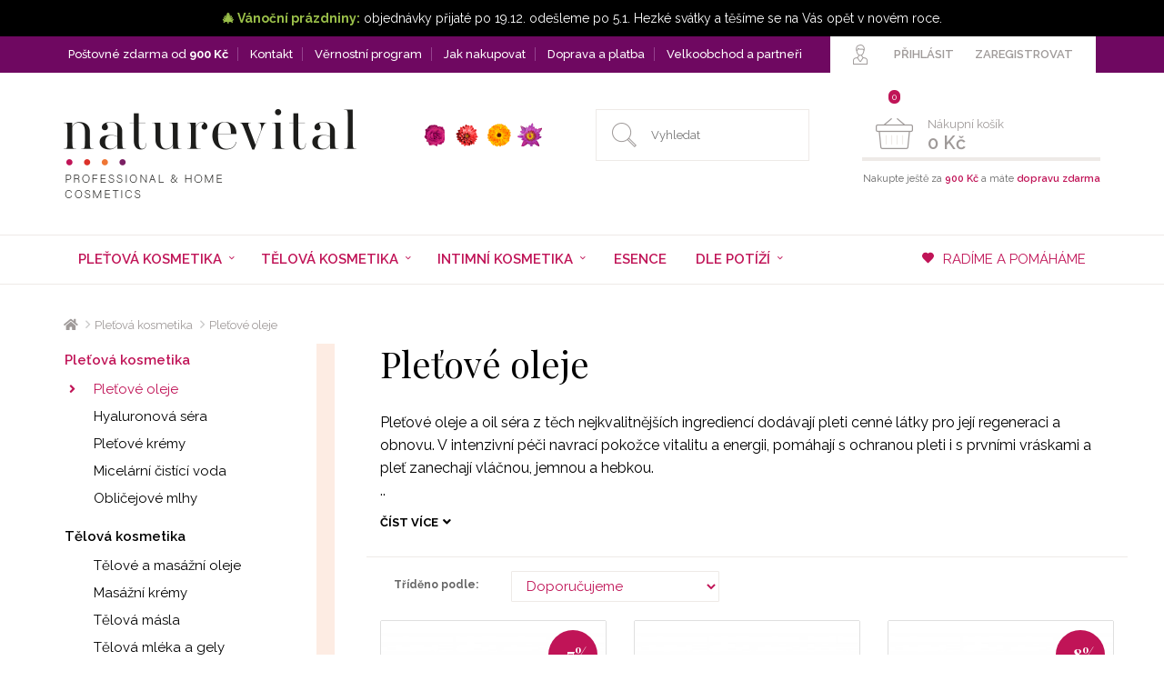

--- FILE ---
content_type: text/html; charset=utf-8
request_url: https://www.naturevital.cz/pletova-kosmetika/anti-age-pletove-oleje
body_size: 65689
content:
<!DOCTYPE html>
<!--[if IE]><![endif]-->
<!--[if IE 8 ]><html dir="ltr" lang="cs" class="ie8"><![endif]-->
<!--[if IE 9 ]><html dir="ltr" lang="cs" class="ie9"><![endif]-->
<!--[if (gt IE 9)|!(IE)]><!-->
<html dir="ltr" lang="cs">
<!--<![endif]-->
<head>
<meta charset="UTF-8" />
<meta name="viewport" content="width=device-width, initial-scale=1">
<meta name="google-site-verification" content="5_o5TPeXcD2YMgg6cXxgWpMQwwLrZHLwKhsvJf25VC8" />
<meta http-equiv="X-UA-Compatible" content="IE=edge">
<title>Pleťové oleje</title>
<base href="https://www.naturevital.cz/" />
<meta name="description" content="Pleťové oleje vyrobené z těch nejkvalitnějších ingrediencí, vysoce koncentrované, působí do hlubších vrstev pleti a pleti dodávají cenné látky pro její regeneraci a obnovu. V intenzivní péči s anti-age účinky pleti navrací vitalitu a energii, pomáhají s p" />
<meta name="google-site-verification" content="5_o5TPeXcD2YMgg6cXxgWpMQwwLrZHLwKhsvJf25VC8" />
<script src="catalog/view/javascript/jquery/jquery-2.1.1.min.js" type="text/javascript"></script>
<link href="catalog/view/javascript/bootstrap/css/bootstrap.min.css" rel="stylesheet" media="screen" />
<script src="catalog/view/javascript/bootstrap/js/bootstrap.min.js" type="text/javascript"></script>



<link href="catalog/view/theme/default/stylesheet/font-awesome.css?version=654654" rel="stylesheet">

<link href="//fonts.googleapis.com/css?family=Open+Sans:400,400i,300,700" rel="stylesheet" type="text/css" />
<link href="https://fonts.googleapis.com/css?family=Raleway:300i,400,400i,500,600,700,800" rel="stylesheet">
<link href="https://fonts.googleapis.com/css?family=Playfair+Display:400,400i,700,900" rel="stylesheet">

<link href="catalog/view/theme/default/stylesheet/stylesheet.css?version=654654" rel="stylesheet">
<link href="catalog/view/theme/default/stylesheet/responsive.css?version=654654" rel="stylesheet">

<link href="catalog/view/theme/default/stylesheet/owl.carousel.min.css?version=654654" rel="stylesheet">
<link href="catalog/view/theme/default/stylesheet/slider.min.css?version=654654" rel="stylesheet">

<link href="catalog/view/theme/default/stylesheet/hooks.css?version=1767152845" rel="stylesheet">

<link href="catalog/view/theme/default/stylesheet/mf/jquery-ui.min.css?v2.0.5.6.4" type="text/css" rel="stylesheet" media="screen" />
<link href="catalog/view/theme/default/stylesheet/mf/style.css?v2.0.5.6.4" type="text/css" rel="stylesheet" media="screen" />
<link href="catalog/view/theme/default/stylesheet/mf/style-2.css?v2.0.5.6.4" type="text/css" rel="stylesheet" media="screen" />
<script src="catalog/view/javascript/common.js?version=1767152845" type="text/javascript"></script>
<link href="https://www.naturevital.cz/anti-age-pletove-oleje" rel="canonical" />
<link href="https://www.naturevital.cz/image/catalog/favicon_2.png" rel="icon" />
<script src="catalog/view/javascript/mf/direction_3.js?v2.0.5.6.4" type="text/javascript"></script>
<script src="catalog/view/javascript/mf/jquery-ui.min.js?v2.0.5.6.4" type="text/javascript"></script>
<script src="catalog/view/javascript/mf/jquery-plugins.js?v2.0.5.6.4" type="text/javascript"></script>
<script src="catalog/view/javascript/mf/hammer.js?v2.0.5.6.4" type="text/javascript"></script>
<script src="catalog/view/javascript/mf/iscroll.js?v2.0.5.6.4" type="text/javascript"></script>
<script src="catalog/view/javascript/mf/livefilter.js?v2.0.5.6.4" type="text/javascript"></script>
<script src="catalog/view/javascript/mf/selectpicker.js?v2.0.5.6.4" type="text/javascript"></script>
<script src="catalog/view/javascript/mf/mega_filter.js?v2.0.5.6.4" type="text/javascript"></script>


<link rel="stylesheet" href="/catalog/view/javascript/select/css/bootstrap-select.css">
<script src="/catalog/view/javascript/select/js/bootstrap-select.js"></script>


<!-- Global site tag (gtag.js) - Google Analytics -->
<script async src="https://www.googletagmanager.com/gtag/js?id=G-LE2T34TLPX"></script>
<script>
  window.dataLayer = window.dataLayer || [];
  function gtag(){dataLayer.push(arguments);}
  gtag('js', new Date());

  gtag('config', 'G-LE2T34TLPX');
</script>


<!-- Global site tag (gtag.js) - Google Ads: 656269562 -->
<script async src="https://www.googletagmanager.com/gtag/js?id=AW-656269562"></script>
<script>
  window.dataLayer = window.dataLayer || [];
  function gtag(){dataLayer.push(arguments);}
  gtag('js', new Date());

  gtag('config', 'AW-656269562');
</script>




<link rel="stylesheet" type="text/css" href="/catalog/view/javascript/whisperer.css" />
</head>
<body class="product-category-46_92">

<div id="promo"><strong>&#127876; Vánoční prázdniny:</strong> objednávky přijaté po 19.12. odešleme po 5.1. Hezké svátky a těšíme se na Vás opět v novém roce.</div>

<nav id="top">
  <div class="container">
            <div id="top-links" class="nav">
      <ul class="list-inline info">
        <li><a href="/dodaci-podminky">Poštovné zdarma od <strong>900 Kč</strong></a></li>
        <li><a href="/kontakt">Kontakt</a></li>
				<li><a href="/vernostni-program">Věrnostní program</a></li>                
        <li><a href="/jak-nakupovat">Jak nakupovat</a></li>
        <li><a href="/dodaci-podminky">Doprava a platba</a></li>
        <li><a href="/velkoobchod" class="last">Velkoobchod a partneři</a></li>
     
     
     
            
      
      
      </ul>
      <ul class="list-inline account pull-right">
              <li class="account login"><a href="prihlaseni" title="PŘIHLÁSIT">PŘIHLÁSIT</a></li>
        <li class="register"><a href="/registrace" title="ZAREGISTROVAT">ZAREGISTROVAT</a></li>
            
      
      </ul>
    </div>
  </div>
</nav>
<header>
  <div class="container">
    <div class="row">
      <div class="col-sm-6">
        <div class="device-only top-links">
          <a href="/?route=checkout/cart" class="top-cart"></a>
          <a href="/?route=account/account" class="top-account"></a>
        </div>
        <div id="logo">
                    <a href="/"><img src="https://www.naturevital.cz/image/catalog/logo.png" title="NATUREVITAL s.r.o." alt="NATUREVITAL s.r.o." class="img-responsive" /></a>
                  </div>
      </div>
      <div class="col-sm-3"><div id="search" class="input-group">
  <input type="text" name="search" id="search-input" autocomplete="off" onKeyUp="generateWhisperer(event);" onKeyDown="moveWhisperer(event);" value="" placeholder="Vyhledat" />
</div>
<div id="Whisperer"></div><script type="text/javascript" src="catalog/view/javascript/whisperer.js"></script></div>
      <div class="col-sm-3"><div id="cart" class="btn-group btn-block cart-empty">
  <button type="button" data-toggle="dropdown" data-loading-text="Loading..." class="cart-button dropdown-toggle"><span id="cart-total"><span class="total-items">0</span><span class="title">Nákupní košík</span><span class="cart-total">0 Kč</span></span></button>
  <ul class="dropdown-menu pull-right">
        <li>
      <p class="text-center empty-cart-text">Košík je prázdný :(</p>
    </li>
      </ul>
  <div id="cart-shipping">Nakupte ještě za <b>900 Kč</b> a máte <b>dopravu zdarma</b></div>
</div>
</div>
    </div>
  </div>
</header>

<div id="main-menu-container">
<div class="container">
  <nav id="menu" class="navbar">
    <div class="navbar-header">
      <span id="category" class="visible-xs">Kategorie</span>
      <button type="button" class="btn btn-navbar navbar-toggle" data-toggle="collapse" data-target=".navbar-ex1-collapse"><i class="fa fa-bars"></i></button>
      <div class="menu-search device-only">
        <div class="search-block"><input type="text" placeholder="Prohledat eshop" /></div>
      </div>
    </div>
    <div class="collapse navbar-collapse navbar-ex1-collapse">
      <ul class="nav navbar-nav">
                        <li class="dropdown-new"><span class="category">Pleťová kosmetika<span class="fa fa-angle-down"></span></span>
          <div class="dropdown-menu">
            <div class="dropdown-inner">
              
              <a href="https://www.naturevital.cz/pletova-kosmetika" class="title">Pleťová kosmetika</a>
              
              
              
                            
              
              
              
							<!--<p class="nav-menu-sub-desc">&lt;p&gt;DERMAPRO pleťov&amp;aacute; kosmetika vznik&amp;aacute; za použit&amp;iacute; nejkvalitněj&amp;scaron;&amp;iacute;ch př&amp;iacute;rodn&amp;iacute;ch surovin, bio certifikovan&amp;yacute;ch rostlinn&amp;yacute;ch olejů, extraktů a esenc&amp;iacute;. Bez parabenů, silikonů, ropn&amp;yacute;ch l&amp;aacute;tek, bez obsahu těžk&amp;yacute;ch kovů a alergenn&amp;iacute;ch parfemac&amp;iacute;. Vhodn&amp;eacute; i pro extra citlivou pleť, vět&amp;scaron;ina produktů vhodn&amp;aacute; pro vegany.&lt;/p&gt;</a>-->
              
                                          <ul class="list-unstyled">
                                <li><a href="https://www.naturevital.cz/pletova-kosmetika/anti-age-pletove-oleje">Pleťové oleje </a></li>
                                <li><a href="https://www.naturevital.cz/pletova-kosmetika/pletova-hyaluronova-sera">Hyaluronová séra</a></li>
                                <li><a href="https://www.naturevital.cz/pletova-kosmetika/hyaluronove-kremy">Pleťové krémy</a></li>
                              </ul>
                            <ul class="list-unstyled">
                                <li><a href="https://www.naturevital.cz/pletova-kosmetika/micelarni-cistici-voda">Micelární čistící voda</a></li>
                                <li><a href="https://www.naturevital.cz/pletova-kosmetika/mlhy-oblicejove-telove">Obličejové mlhy</a></li>
                              </ul>
                          </div>
          </div>
        </li>
                                <li class="dropdown-new"><span class="category">Tělová kosmetika<span class="fa fa-angle-down"></span></span>
          <div class="dropdown-menu">
            <div class="dropdown-inner">
              
              <a href="https://www.naturevital.cz/telova-kosmetika" class="title">Tělová kosmetika</a>
              
              
              
                            
              
              
              
							<!--<p class="nav-menu-sub-desc">&lt;p&gt;DERMAPRO tělov&amp;aacute; kosmetika s bio a organic certifikovan&amp;yacute;mi složkami, s extrakty z l&amp;eacute;čivek a esenci&amp;aacute;ln&amp;iacute;mi a rostlinn&amp;yacute;mi oleji pro&amp;nbsp;relaxaci, regeneraci a zdrav&amp;iacute; pokožky. Každodenn&amp;iacute; p&amp;eacute;če a dom&amp;aacute;c&amp;iacute; l&amp;aacute;zně bez obsahu parabenů, silikonů,&amp;nbsp;těžk&amp;yacute;ch kovů a alergenn&amp;iacute;ch parfemac&amp;iacute;. Vhodn&amp;eacute; i pro v&amp;iacute;ce citlivou pleť, vět&amp;scaron;ina produktů vhodn&amp;aacute; pro vegany.&lt;/p&gt;</a>-->
              
                                          <ul class="list-unstyled">
                                <li><a href="https://www.naturevital.cz/telova-kosmetika/masazni-oleje">Tělové a masážní oleje</a></li>
                                <li><a href="https://www.naturevital.cz/telova-kosmetika/masazni-kremy">Masážní krémy</a></li>
                                <li><a href="https://www.naturevital.cz/telova-kosmetika/telova-masla">Tělová másla</a></li>
                              </ul>
                            <ul class="list-unstyled">
                                <li><a href="https://www.naturevital.cz/telova-kosmetika/telova-mleka-a-gely">Tělová mléka a gely</a></li>
                                <li><a href="https://www.naturevital.cz/telova-kosmetika/peelingove-sole">Peelingové sole</a></li>
                                <li><a href="https://www.naturevital.cz/telova-kosmetika/bahno-a-sul-mrtveho-more">Bahno a Sůl Mrtvého moře</a></li>
                              </ul>
                          </div>
          </div>
        </li>
                                <li class="dropdown-new"><span class="category">Intimní kosmetika<span class="fa fa-angle-down"></span></span>
          <div class="dropdown-menu">
            <div class="dropdown-inner">
              
              <a href="https://www.naturevital.cz/intimni-kosmetika" class="title">Intimní kosmetika</a>
              
              
              
                            
              
              
              
							<!--<p class="nav-menu-sub-desc">&lt;p&gt;DERMAPRO př&amp;iacute;pravky pro intimn&amp;iacute; p&amp;eacute;či a hygienu. Ženami obl&amp;iacute;ben&amp;eacute; produkty s př&amp;iacute;rodn&amp;iacute;m složen&amp;iacute;m, bez m&amp;yacute;dla, bez sulf&amp;aacute;tů a bez parabenů. S ide&amp;aacute;lně n&amp;iacute;zk&amp;yacute;m a obnovuj&amp;iacute;c&amp;iacute;m pH pom&amp;aacute;haj&amp;iacute; nastavit intimn&amp;iacute; rovnov&amp;aacute;hu a snižuj&amp;iacute; tak riziko z&amp;aacute;nětů a myk&amp;oacute;z, z&amp;aacute;roveň poskytuj&amp;iacute; &amp;uacute;levu při gynekologick&amp;yacute;ch pot&amp;iacute;ž&amp;iacute;ch. Jsou bezpečn&amp;eacute; i při dlouhodob&amp;eacute;m použ&amp;iacute;v&amp;aacute;n&amp;iacute;, vhodn&amp;eacute; v těhotenstv&amp;iacute; a po porodu.&amp;nbsp;&lt;/p&gt;</a>-->
              
                                          <ul class="list-unstyled">
                                <li><a href="https://www.naturevital.cz/intimni-kosmetika/intimni-pece-pro-zeny">Intimní péče pro ženy</a></li>
                              </ul>
                            <ul class="list-unstyled">
                                <li><a href="https://www.naturevital.cz/intimni-kosmetika/prirodni-lubrikanty">Přírodní lubrikanty</a></li>
                              </ul>
                          </div>
          </div>
        </li>
                                <li><a href="https://www.naturevital.cz/90-esence">Esence</a></li>
                                <li class="dropdown-new"><span class="category">Dle potíží<span class="fa fa-angle-down"></span></span>
          <div class="dropdown-menu">
            <div class="dropdown-inner">
              
              <a href="https://www.naturevital.cz/dle-potizi" class="title">Dle potíží</a>
              
              
              
                            
              
              
              
							<!--<p class="nav-menu-sub-desc">&lt;p&gt;&lt;strong data-start=&quot;444&quot; data-end=&quot;487&quot;&gt;Potřebujete poradit s v&amp;yacute;běrem produktů?&amp;nbsp;&lt;/strong&gt;&lt;br data-start=&quot;487&quot; data-end=&quot;490&quot; /&gt;Abychom v&amp;aacute;m mohli co nejl&amp;eacute;pe poradit a naj&amp;iacute;t vhodn&amp;eacute; produkty, pros&amp;iacute;me o zasl&amp;aacute;n&amp;iacute; kr&amp;aacute;tk&amp;eacute;ho &lt;a href=&quot;../kontakt&quot;&gt;formul&amp;aacute;ře&lt;/a&gt;.&amp;nbsp;Na v&amp;aacute;&amp;scaron; dotaz odpov&amp;iacute;me nejpozději do 2 dnů.&lt;br /&gt;Na z&amp;aacute;kladě těchto informac&amp;iacute; v&amp;aacute;m r&amp;aacute;di pomůžeme a doporuč&amp;iacute;me to nejlep&amp;scaron;&amp;iacute; pro va&amp;scaron;i pleť.&lt;br /&gt;1) Co aktu&amp;aacute;lně ře&amp;scaron;&amp;iacute;te nebo chcete ře&amp;scaron;it (např. such&amp;aacute; a ctliv&amp;aacute; pleť, vr&amp;aacute;sky, mastn&amp;aacute; pleť, akne, rosacea, lupenka, ekzemy apod.).&lt;br /&gt;2) M&amp;aacute;te na něco alergii nebo citlivost?&lt;br /&gt;3) Věk (nepovinn&amp;eacute;).&lt;br /&gt;4) Typ pleti.&lt;br /&gt;5) Vyhovuj&amp;iacute; V&amp;aacute;m v&amp;iacute;ce olejov&amp;eacute; př&amp;iacute;pravky či kosmetika na vodn&amp;iacute; b&amp;aacute;zi?&lt;/p&gt;
&lt;p data-start=&quot;949&quot; data-end=&quot;978&quot;&gt;&lt;strong data-start=&quot;949&quot; data-end=&quot;976&quot;&gt;Jak v&amp;aacute;m m&amp;aacute;me odpovědět?&amp;nbsp;&lt;/strong&gt;&lt;br /&gt;E-mailem.&lt;br /&gt;Zavolat mi (zadejte telefon + preferovan&amp;yacute; čas)&lt;br /&gt;&lt;em&gt;Cel&amp;eacute; jm&amp;eacute;no nen&amp;iacute; povinn&amp;eacute; zad&amp;aacute;vat - dotaz lze poslat s křestn&amp;iacute;m jm&amp;eacute;nem, či anonymně&lt;/em&gt;&lt;/p&gt;
&lt;p&gt;Děkujeme za va&amp;scaron;i důvěru a za z&amp;aacute;jem o na&amp;scaron;e produkty&amp;hearts;️&lt;/p&gt;</a>-->
              
                                          <ul class="list-unstyled">
                                <li><a href="https://www.naturevital.cz/dle-potizi/sucha-a-citliva-plet">Suchá a citlivá pleť</a></li>
                                <li><a href="https://www.naturevital.cz/dle-potizi/anti-age-pece">Jemné i hlubší vrásky</a></li>
                              </ul>
                            <ul class="list-unstyled">
                                <li><a href="https://www.naturevital.cz/dle-potizi/akne-a-problematicka-plet">Akné a problematická pleť</a></li>
                                <li><a href="https://www.naturevital.cz/dle-potizi/celulitida">Celulitida</a></li>
                              </ul>
                          </div>
          </div>
        </li>
                        
        
        
        <li id="radime-pomahame-link" class="pull-right"><a href="/radime-a-pomahame">
				<svg id="Layer_1" fill="#C01457" enable-background="new 0 0 512 512" height="13" viewBox="0 0 512 512" width="13" xmlns="http://www.w3.org/2000/svg"><path d="m471.475 276.804h-.014c126.648-151.82-71.842-329.06-206.381-212.102-5.342 4.643-13.278 4.796-18.693.238-145.204-122.257-328.706 71.942-206.27 211.864 2.147 2.245 131.738 137.698 188.999 197.55 14.54 15.197 38.81 15.195 53.35-.002 56.721-59.284 184.114-192.433 189.009-197.548z"/></svg>RADÍME A POMÁHÁME</a>
				</li>
				
				<li id="radime-pomahame-link-short" class="pull-right"><a href="/radime-a-pomahame">
				<svg id="Layer_1" fill="#C01457" enable-background="new 0 0 512 512" height="13" viewBox="0 0 512 512" width="13" xmlns="http://www.w3.org/2000/svg"><path d="m471.475 276.804h-.014c126.648-151.82-71.842-329.06-206.381-212.102-5.342 4.643-13.278 4.796-18.693.238-145.204-122.257-328.706 71.942-206.27 211.864 2.147 2.245 131.738 137.698 188.999 197.55 14.54 15.197 38.81 15.195 53.35-.002 56.721-59.284 184.114-192.433 189.009-197.548z"/></svg>RADÍME</a>
				</li>        
      
				
				<li id="velkoobchod-link-short" class="pull-right"><a href="/velkoobchod">
				<svg id="Layer_1" fill="#C01457" enable-background="new 0 0 512 512" height="13" viewBox="0 0 512 512" width="13" xmlns="http://www.w3.org/2000/svg"><path d="m471.475 276.804h-.014c126.648-151.82-71.842-329.06-206.381-212.102-5.342 4.643-13.278 4.796-18.693.238-145.204-122.257-328.706 71.942-206.27 211.864 2.147 2.245 131.738 137.698 188.999 197.55 14.54 15.197 38.81 15.195 53.35-.002 56.721-59.284 184.114-192.433 189.009-197.548z"/></svg>VELKKOOBCHOD</a>
				</li>        
      
				
				<li id="kontakt-link-short" class="pull-right"><a href="/kontakt">
				<svg id="Layer_1" fill="#C01457" enable-background="new 0 0 512 512" height="13" viewBox="0 0 512 512" width="13" xmlns="http://www.w3.org/2000/svg"><path d="m471.475 276.804h-.014c126.648-151.82-71.842-329.06-206.381-212.102-5.342 4.643-13.278 4.796-18.693.238-145.204-122.257-328.706 71.942-206.27 211.864 2.147 2.245 131.738 137.698 188.999 197.55 14.54 15.197 38.81 15.195 53.35-.002 56.721-59.284 184.114-192.433 189.009-197.548z"/></svg>KONTAKT</a>
				</li>        
      

      </ul>
    </div>
  </nav>
</div>
</div>

<div id="page-wrapper"></div>
<script type="text/javascript">






$(function() {
    

  $('.category').click(function(){
    var classname = $(this).attr('class');    
    
    $('.category').next('.dropdown-menu').fadeOut("fast");
    $('.category').children('span').addClass('fa-chevron-down');
    $('.category').children('span').removeClass('fa-times');
    $('.dropdown-new').removeClass('active');
      
      
    if(classname == 'category'){
      $(this).addClass('active');
      $(this).next('.dropdown-menu').fadeIn("fast");
      $(this).children('span').removeClass('fa-chevron-down');
      $(this).children('span').addClass('fa-times');
      $(this).parent().addClass('active');
      
      var bodyHeight = $('html').css('height');
      bodyHeight = bodyHeight.replace('px','');
      bodyHeight = parseInt(bodyHeight);
      $('#page-wrapper').css('height',bodyHeight+'px');
      
      $('#page-wrapper').fadeIn('fast');
    }else{    
      $(this).removeClass('active');
      $(this).next('.dropdown-menu').fadeOut("fast");
      $(this).children('span').addClass('fa-chevron-down');
      $(this).children('span').removeClass('fa-times');
      $(this).parent().removeClass('active');
      
      var bodyHeight = $('html').css('height');
      bodyHeight = bodyHeight.replace('px','');
      bodyHeight = parseInt(bodyHeight);
      $('#page-wrapper').css('height',bodyHeight+'px');
      
      $('#page-wrapper').fadeOut('fast');
    }    
    
  });
    
    
    
    
      });
  
  
  $('#page-wrapper').click(function(){
    
      $('.category').next('.dropdown-menu').fadeOut("fast");
      $('.category').children('span').addClass('fa-chevron-down');
      $('.category').children('span').removeClass('fa-times');
      $('.category').removeClass('active');
      $('#page-wrapper').fadeOut('fast');
    $('.dropdown-new').removeClass('active');
  });
  
</script><div class="container">
  <ul class="breadcrumb">
        <li><a href="https://www.naturevital.cz/index.php?route=common/home"><i class="fa fa-home"></i></a></li>
        <li><a href="https://www.naturevital.cz/pletova-kosmetika">Pleťová kosmetika</a></li>
        <li><a href="https://www.naturevital.cz/pletova-kosmetika/anti-age-pletove-oleje">Pleťové oleje </a></li>
      </ul>
  <div class="row"><aside id="column-left" class="col-sm-3 hidden-xs">
    <div class="category-list">
  <ul>
        
          <li class="category-item active"><span class="main-menu"><a href="https://www.naturevital.cz/pletova-kosmetika">Pleťová kosmetika</a></span></a>
        
          <ul class="subcategory-category-46 subcategory active">
                  <li class="category-item active"><a href="https://www.naturevital.cz/pletova-kosmetika/anti-age-pletove-oleje"><i class="fa fa-angle-right"></i>Pleťové oleje </a>
          
          
        
    
          
          </li>
                  <li class="category-item"><a href="https://www.naturevital.cz/pletova-kosmetika/pletova-hyaluronova-sera"><i class="fa fa-angle-right"></i>Hyaluronová séra</a>
          
          
        
    
          
          </li>
                  <li class="category-item"><a href="https://www.naturevital.cz/pletova-kosmetika/hyaluronove-kremy"><i class="fa fa-angle-right"></i>Pleťové krémy</a>
          
          
        
    
          
          </li>
                  <li class="category-item"><a href="https://www.naturevital.cz/pletova-kosmetika/micelarni-cistici-voda"><i class="fa fa-angle-right"></i>Micelární čistící voda</a>
          
          
        
    
          
          </li>
                  <li class="category-item"><a href="https://www.naturevital.cz/pletova-kosmetika/mlhy-oblicejove-telove"><i class="fa fa-angle-right"></i>Obličejové mlhy</a>
          
          
        
    
          
          </li>
              </ul>
        </li>
        
          <li class="category-item"><span class="main-menu"><a href="https://www.naturevital.cz/telova-kosmetika">Tělová kosmetika</a></span></a>
        
          <ul class="subcategory-category-3 subcategory active">
                  <li class="category-item"><a href="https://www.naturevital.cz/telova-kosmetika/masazni-oleje"><i class="fa fa-angle-right"></i>Tělové a masážní oleje</a>
          
          
          <ul class="subcategory subsubcategory">
                  <li class="category-item"><a href="https://www.naturevital.cz/telova-kosmetika/masazni-oleje/250-ml"><i class="fa fa-angle-right"></i>250 ml</a></li>
                  <li class="category-item"><a href="https://www.naturevital.cz/telova-kosmetika/masazni-oleje/50-ml"><i class="fa fa-angle-right"></i>50 ml</a></li>
              </ul>
        
    
          
          </li>
                  <li class="category-item"><a href="https://www.naturevital.cz/telova-kosmetika/masazni-kremy"><i class="fa fa-angle-right"></i>Masážní krémy</a>
          
          
        
    
          
          </li>
                  <li class="category-item"><a href="https://www.naturevital.cz/telova-kosmetika/telova-masla"><i class="fa fa-angle-right"></i>Tělová másla</a>
          
          
        
    
          
          </li>
                  <li class="category-item"><a href="https://www.naturevital.cz/telova-kosmetika/telova-mleka-a-gely"><i class="fa fa-angle-right"></i>Tělová mléka a gely</a>
          
          
        
    
          
          </li>
                  <li class="category-item"><a href="https://www.naturevital.cz/telova-kosmetika/peelingove-sole"><i class="fa fa-angle-right"></i>Peelingové sole</a>
          
          
        
    
          
          </li>
                  <li class="category-item"><a href="https://www.naturevital.cz/telova-kosmetika/bahno-a-sul-mrtveho-more"><i class="fa fa-angle-right"></i>Bahno a Sůl Mrtvého moře</a>
          
          
        
    
          
          </li>
              </ul>
        </li>
        
          <li class="category-item"><span class="main-menu"><a href="https://www.naturevital.cz/intimni-kosmetika">Intimní kosmetika</a></span></a>
        
          <ul class="subcategory-category-89 subcategory active">
                  <li class="category-item"><a href="https://www.naturevital.cz/intimni-kosmetika/intimni-pece-pro-zeny"><i class="fa fa-angle-right"></i>Intimní péče pro ženy</a>
          
          
        
    
          
          </li>
                  <li class="category-item"><a href="https://www.naturevital.cz/intimni-kosmetika/prirodni-lubrikanty"><i class="fa fa-angle-right"></i>Přírodní lubrikanty</a>
          
          
          <ul class="subcategory subsubcategory">
                  <li class="category-item"><a href="https://www.naturevital.cz/intimni-kosmetika/prirodni-lubrikanty/lubrikanty"><i class="fa fa-angle-right"></i>NATULI </a></li>
                  <li class="category-item"><a href="https://www.naturevital.cz/intimni-kosmetika/prirodni-lubrikanty/natuli-premium-darkove-baleni"><i class="fa fa-angle-right"></i>NATULI dárkové balení </a></li>
              </ul>
        
    
          
          </li>
              </ul>
        </li>
        
          <li class="category-item"><a href="https://www.naturevital.cz/90-esence">Esence</a>
        
        </li>
        
          <li class="category-item"><span class="main-menu"><a href="https://www.naturevital.cz/tipy-na-darky">Dárkové sety</a></span></a>
        
          <ul class="subcategory-category-119 subcategory active">
                  <li class="category-item"><a href="https://www.naturevital.cz/tipy-na-darky/darky-pro-muze"><i class="fa fa-angle-right"></i>Dárky pro muže</a>
          
          
        
    
          
          </li>
                  <li class="category-item"><a href="https://www.naturevital.cz/tipy-na-darky/darky-pro-zeny"><i class="fa fa-angle-right"></i>Dárky pro ženy</a>
          
          
        
    
          
          </li>
                  <li class="category-item"><a href="https://www.naturevital.cz/tipy-na-darky/sexy-balicky-darky"><i class="fa fa-angle-right"></i>Sexy balíčky</a>
          
          
        
    
          
          </li>
                  <li class="category-item"><a href="https://www.naturevital.cz/tipy-na-darky/zvýhodněné-sety"><i class="fa fa-angle-right"></i>Zvýhodněné sety</a>
          
          
        
    
          
          </li>
              </ul>
        </li>
        
          <li class="category-item"><span class="main-menu"><a href="https://www.naturevital.cz/dle-potizi">Dle potíží</a></span></a>
        
          <ul class="subcategory-category-116 subcategory active">
                  <li class="category-item"><a href="https://www.naturevital.cz/dle-potizi/sucha-a-citliva-plet"><i class="fa fa-angle-right"></i>Suchá a citlivá pleť</a>
          
          
        
    
          
          </li>
                  <li class="category-item"><a href="https://www.naturevital.cz/dle-potizi/anti-age-pece"><i class="fa fa-angle-right"></i>Jemné i hlubší vrásky</a>
          
          
        
    
          
          </li>
                  <li class="category-item"><a href="https://www.naturevital.cz/dle-potizi/akne-a-problematicka-plet"><i class="fa fa-angle-right"></i>Akné a problematická pleť</a>
          
          
        
    
          
          </li>
                  <li class="category-item"><a href="https://www.naturevital.cz/dle-potizi/celulitida"><i class="fa fa-angle-right"></i>Celulitida</a>
          
          
        
    
          
          </li>
              </ul>
        </li>
        
          <li class="category-item"><a href="https://www.naturevital.cz/akce">Akce </a>
        
        </li>
        
          <li class="category-item"><a href="https://www.naturevital.cz/novinky">Novinky</a>
        
        </li>
        
          <li class="category-item"><a href="https://www.naturevital.cz/kolekce-růže">Kolekce RŮŽE</a>
        
        </li>
        
          <li class="category-item"><a href="https://www.naturevital.cz/kolekce-levandule">Kolekce LEVANDULE</a>
        
        </li>
        
          <li class="category-item"><a href="https://www.naturevital.cz/kolekce-kaviar">Kolekce KAVIÁR</a>
        
        </li>
      </ul>
</div>

<img class="category-list-img" src="/image/flowers_ikony.jpg">

<div class="category-list hinted">
  <ul>
  	<li class="category-item"><span class="main-menu"><a href="/radime-a-pomahame"><svg id="Layer_1" fill="#C01457" enable-background="new 0 0 512 512" height="11" viewBox="0 0 512 512" width="11" xmlns="http://www.w3.org/2000/svg"><path d="m471.475 276.804h-.014c126.648-151.82-71.842-329.06-206.381-212.102-5.342 4.643-13.278 4.796-18.693.238-145.204-122.257-328.706 71.942-206.27 211.864 2.147 2.245 131.738 137.698 188.999 197.55 14.54 15.197 38.81 15.195 53.35-.002 56.721-59.284 184.114-192.433 189.009-197.548z"/></svg>Radíme a pomáháme</a></span></a>
  		
  		<ul class="subcategory-category- subcategory active">
  			<li class="category-item"><a href="/jak-pouzivat-lubrikanty"><i class="fa fa-angle-right"></i>Jak používat lubrikanty</a></li>
				<li class="category-item"><a href="/zimni-pece-o-plet"><i class="fa fa-angle-right"></i>Zimní péče o pleť</a></li>
				<li class="category-item"><a href="/intimni-potize-clanek"><i class="fa fa-angle-right"></i>Intimní potíže</a></li>
  			<li class="category-item"><a href="/inhalace"><i class="fa fa-angle-right"></i>Inhalace</a></li>
  			<li class="category-item"><a href="/bahenni-zabaly"><i class="fa fa-angle-right"></i>Bahenní zábaly</a></li>
  		</ul>
  	
  	
  	</li>
  </ul>
  
</div>

<hr class="cat-list" />    


<div class="box mfilter-box mfilter-box-1 mfilter-column_left mfilter-direction-ltr" id="mfilter-box-1">
		<div class="box-content mfilter-content">
				<ul>
																				<li
						data-type="price"
						data-base-type="price"
						data-id="price"
						data-group-key=""
						data-seo-name="price"
						data-inline-horizontal="0"
												data-display-live-filter="0"
												data-display-list-of-items="-1"
						class="mfilter-filter-item mfilter-price mfilter-price"
						>

													<div class="mfilter-heading">
								<div class="mfilter-heading-content">
									<div class="mfilter-heading-text">
										<span>Cena</span>

																			</div>
									<i class="mfilter-head-icon"></i>
								</div>
							</div>
						
						<div class="mfilter-content-opts">
							<div class="mfilter-opts-container">
								<div class="mfilter-content-wrapper">
									<div class="mfilter-options">
																					<div class="mfilter-option mfilter-price">
												<div class="mfilter-price-inputs">
																										<input
														id="mfilter-opts-price-min"
														type="text"
														class="form-control"
														value=""
														/>
														<span class="currency-symbol"> Kč</span>
														
													                          <span class="currency-symbol currency-symbol-right"> Kč</span>
													<input
														id="mfilter-opts-price-max"
														type="text"
														class="form-control"
														value=""
														/>
														
												</div>
												<div class="mfilter-price-slider">
													<div id="mfilter-price-slider"></div>
												</div>
											</div>
																			</div>
								</div>

								<div class="mfilter-clearfix"></div>
							</div>

							<div class="mfilter-clearfix"></div>
						</div>
					</li>
																								<li
						data-type="checkbox"
						data-base-type="stock_status"
						data-id="stock_status"
						data-group-key=""
						data-seo-name="stock_status"
						data-inline-horizontal="0"
												data-display-live-filter="0"
												data-display-list-of-items="scroll"
						class="mfilter-filter-item mfilter-checkbox mfilter-stock_status"
						>

													<div class="mfilter-heading">
								<div class="mfilter-heading-content">
									<div class="mfilter-heading-text">
										<span>Zobrazit pouze</span>

																			</div>
									<i class="mfilter-head-icon"></i>
								</div>
							</div>
						
						<div class="mfilter-content-opts">
							<div class="mfilter-opts-container">
								<div class="mfilter-content-wrapper mfilter-iscroll scroll-content scroll-wrapper" data-max-height="155" style="max-height:155px">
									<div class="mfilter-options">
																																<div class="mfilter-options-container">
												<div class="mfilter-tb">
																																				
                        
                                                  
                        
                        														<div class="mfilter-option mfilter-tb-as-tr">
														<div class="mfilter-tb-as-td mfilter-col-input">
															<input 
																id="mfilter-opts-attribs-1-stock_status-10" 
																name="stock_status"
																type="checkbox"
																																value="10" />
														</div>
														<label class="mfilter-tb-as-td" for="mfilter-opts-attribs-1-stock_status-10">
																															Skladem																													</label>
														<div class="mfilter-tb-as-td mfilter-col-count"><span class="mfilter-counter">0</span></div>
													</div>
													                          
                          
                          
                          
												                          
                          
                          
																								
                        
                                                    
                          
                          
																								
                        
                                                    
                          
                          
																								</div>
											</div>
																			</div>
								</div>

								<div class="mfilter-clearfix"></div>
							</div>

							<div class="mfilter-clearfix"></div>
						</div>
					</li>
									</ul>
			</div>
</div>


<script type="text/javascript">
	MegaFilterLang.text_display = 'Display';
	MegaFilterLang.text_list	= 'List';
	MegaFilterLang.text_grid	= 'Grid';
	MegaFilterLang.text_select	= '---';
	
	if( typeof MegaFilterOverrideFn == 'undefined' ) {
		var MegaFilterOverrideFn = {};
	}
	
	if( typeof MegaFilterCommonData == 'undefined' ) {
		var MegaFilterCommonData = {};
	}
	
	MegaFilterCommonData.seo = {
		'currentUrl' : 'https://www.naturevital.cz/pletova-kosmetika/anti-age-pletove-oleje',
		'aliases' : []	};
	
	if( typeof MegaFilterOverrideFn['1'] == 'undefined' ) {
		MegaFilterOverrideFn['1'] = {};
	}
	
			MegaFilterOverrideFn[1]["beforeRequest"] = function() {
	var self = this;
};

MegaFilterOverrideFn[1]["beforeRender"] = function( htmlResponse, htmlContent, json ) {
	var self = this;
};

MegaFilterOverrideFn[1]["afterRender"] = function( htmlResponse, htmlContent, json ) {
	var self = this;
};
		
	jQuery().ready(function(){			
		jQuery('#mfilter-box-1').each(function(){
			var _t = jQuery(this).addClass('init'),
				_p = { };
			
			for( var i = 0; i < MegaFilterINSTANCES.length; i++ ) {
				if( _t.attr('id') == MegaFilterINSTANCES[i]._box.attr('id') ) {
					return;
				}
			}
			
							_p['path'] = '46_92';
							_p['path_aliases'] = '';
						
			var mfpModule = new MegaFilter();
			
			if( typeof MegaFilterOverrideFn['1'] != 'undefined' ) {
				for( var i in MegaFilterOverrideFn['1'] ) {
					mfpModule[i] = MegaFilterOverrideFn['1'][i];
				}
			}
			
			MegaFilterINSTANCES.push(mfpModule.init( _t, {
				'idx'					: '1',
				'route'					: 'cHJvZHVjdC9jYXRlZ29yeQ==',
				'routeProduct'			: 'cHJvZHVjdC9wcm9kdWN0',
				'routeHome'				: 'Y29tbW9uL2hvbWU=',
				'routeCategory'			: 'cHJvZHVjdC9jYXRlZ29yeQ==',
				'routeInformation'		: 'aW5mb3JtYXRpb24vaW5mb3JtYXRpb24=',
				'contentSelector'		: '#mfilter-content-container',
				'contentSelectorH1'		: '#content h1,#content h2',
				'contentSelectorPagination'	: '#mfilter-content-container .pagination:first',
				'contentSelectorProduct': '#mfilter-content-container .product-layout:first',
				'infiniteScroll'		: false,
				'refreshResults'		: 'immediately',
				'refreshDelay'			: 1000,
				'usingButtonWithCountInfo' : false,
				'autoScroll'			: false,
				'ajaxGetInfoUrl'		: 'https://www.naturevital.cz/index.php?route=module/mega_filter/getajaxinfo',
				'ajaxResultsUrl'		: 'https://www.naturevital.cz/index.php?route=module/mega_filter/results',
				'ajaxGetCategoryUrl'	: 'https://www.naturevital.cz/index.php?route=module/mega_filter/getcategories',
				'priceMin'				: 125,
				'priceMax'				: 491,
				'mijoshop'				: false,
				'joo_cart'				: false,
				'jcart'					: false,
				'showNumberOfProducts'	: true,
				'calculateNumberOfProducts' : true,
				'addPixelsFromTop'		: 0,
				'displayListOfItems'	: {
					'type'				: 'scroll',
					'limit_of_items'	: 4,
					'maxHeight'			: 155,
					'textMore'			: 'Show more (%s)',
					'textLess'			: 'Show less',
					'standardScroll'	: false				},
				'smp'					: {
					'isInstalled'			: false,
					'disableConvertUrls'	: false				},
				'params'					: _p,
				'inStockDefaultSelected'	: false,
				'inStockDefaultSelectedGlobal' : true,
				'inStockStatus'				: '10',
				'inStockStatusSelected'		: '["9"]',
				'showLoaderOverResults'		: true,
				'showLoaderOverFilter'		: false,
				'hideInactiveValues'		: false,
				'manualInit'				: false,
				'homePageAJAX'				: false,
				'homePageContentSelector'	: '#content',
				'ajaxPagination'			: false,
				'text'						: {
					'loading'		: 'Loading...',
					'go_to_top'		: 'Go to top',
					'init_filter'	: 'Initialize the filter',
					'initializing'	: 'Initializing...'
				},
				'color' : {
					'loader_over_results' : '#ffffff',
					'loader_over_filter' : '#ffffff'
				},
				'direction'				: 'ltr',
				'seo' : {
					'enabled'	: false,
					'aliasesEnabled' : false,
					'alias'		: '',
					'parameter'	: 'mfp',
					'separator'	: 'mfp',
					'valuesAreLinks' : false,
					'valuesLinksAreClickable' : false,
					'usePostAjaxRequests' : false,
					'addSlashAtTheEnd' : false,
					'metaRobots' : false,
					'metaRobotsValue' : 'noindex,follow'
				},
				'displayAlwaysAsWidget'		: false,
				'displaySelectedFilters'	: false,
				'isMobile' : false,
				'widgetWithSwipe' : true,
				'widgetPosition' : '',
				'theme' : '',
				'data' : {
					'category_id' : 92				}
			}));
		});
	});
</script>  </aside>
                <div id="content" class="col-sm-9"><div id="mfilter-content-container">      <h1>Pleťové oleje </h1>
            <div class="row">
                <div class="col-sm-12">
        <div class="category-description">
        <div class="short-description"><p>Pleťové oleje a oil séra z těch nejkvalitnějších ingrediencí dodávají pleti cenné látky pro její regeneraci a obnovu. V intenzivní péči navrací pokožce vitalitu a energii, pomáhají s ochranou pleti i s prvními vráskami a pleť zanechají vláčnou, jemnou a hebkou. </p>..<span class="show-more-description" onClick="$('.short-description').remove();$('.full-description').fadeIn();">Číst více<i class="fa fa-angle-down"></i></span></div><div class="full-description"><p>Pleťov&eacute; oleje a oil s&eacute;ra z těch nejkvalitněj&scaron;&iacute;ch ingredienc&iacute; dod&aacute;vaj&iacute; pleti cenn&eacute; l&aacute;tky pro jej&iacute; regeneraci a obnovu. V&nbsp;intenzivn&iacute; p&eacute;či navrac&iacute; pokožce vitalitu a energii, pom&aacute;haj&iacute; s ochranou pleti i s prvn&iacute;mi vr&aacute;skami a pleť zanechaj&iacute; vl&aacute;čnou, jemnou a hebkou.&nbsp;</p></div>        </div>
        </div>
                

        
        
      </div>
            			
			            
            
      <div class="row product-filter">
      
      
      
        <div class="col-md-6 text-left">
          <div class="col-md-4 text-left">
            <label class="control-label" for="input-sort"><strong>Tříděno podle:</strong></label>
          </div>
          <div class="col-md-8 text-right">
            <select id="input-sort" class="form-control" onchange="location = this.value;">
                                          <option value="https://www.naturevital.cz/pletova-kosmetika/anti-age-pletove-oleje?sort=p.sort_order&amp;order=ASC" selected="selected">Doporučujeme</option>
                                                        <option value="https://www.naturevital.cz/pletova-kosmetika/anti-age-pletove-oleje?sort=rating&amp;order=DESC">Oblíbené zákazníky</option>
                                                        <option value="https://www.naturevital.cz/pletova-kosmetika/anti-age-pletove-oleje?sort=p.date_added&amp;order=DESC">Novinky</option>
                                                        <option value="https://www.naturevital.cz/pletova-kosmetika/anti-age-pletove-oleje?sort=p.price&amp;order=ASC">Od nejlevnějších</option>
                                                        <option value="https://www.naturevital.cz/pletova-kosmetika/anti-age-pletove-oleje?sort=p.price&amp;order=DESC">Od nejdražších</option>
                                        </select>
          </div>
        </div>
        

      
      
        <div class="col-md-6 text-right">
          <div class="filter-pagination"></div>
        </div>
        
        
      </div>
      <br />
      <div class="row">
                <div class="product-layout product-grid col-lg-4 col-md-4 col-sm-6 col-xs-12">
            <div class="product-thumb" onClick="location.href='https://www.naturevital.cz/pletova-kosmetika/anti-age-pletove-oleje/pletovy-olej-levandule-regeneracni-pletovy-olej'">
      <span class="label label-special">-7%</span>    <div class="image"><a href="https://www.naturevital.cz/pletova-kosmetika/anti-age-pletove-oleje/pletovy-olej-levandule-regeneracni-pletovy-olej"><img src="https://www.naturevital.cz/image/cache/catalog/50ml_PO_levandule-250x235.jpg" alt="Levandule, regenerační pleťový olej" title="Levandule, regenerační pleťový olej" class="img-responsive" /></a></div>
    <div>
      <div class="caption">
        <h4><a href="https://www.naturevital.cz/pletova-kosmetika/anti-age-pletove-oleje/pletovy-olej-levandule-regeneracni-pletovy-olej" title="Levandule, regenerační pleťový olej">Levandule, regenerační pleťový olej</a></h4>
        <span class="objem">Balení: <b>50 ml</b></span>        <p>Uklidňuje a regeneruje, je vhodný pro problematickou, mastnou a aknózní pleť. Podporuje hojení, zkli....</p>
        
        
                
        
        <div class="col-sm-7 product-stock product-stock-normal">
          <span class="stock-status in-stock">Skladem</span>        </div>
        <div class="col-sm-5 product-price">
                    <p class="price">
          
                        
                                              <span class="price-old"><span>290 Kč</span></span>
                <div class="clear"></div>
                <span class="price-new price-special-new">270 Kč</span>
                                                            <span class="price-tax display-none">223 Kč bez DPH </span>
                            
                      </p>
                    
          
        </div>
        <div class="col-sm-7 product-stock device-only">
          <span class="stock-status in-stock">Skladem</span>        </div>
      </div>
  		
  		<!--
  		
			<div class="button-group">		
				<button type="button" onclick="cart.add('222', '1');" class="product-button-cart">Detail produktu</button>
			</div>
			
			-->
			
    </div>
  </div>
  
  <div class="button-group">
    <button type="button" class="button-class-thumb" onclick="cart.add('222', '1');"> <span class="hidden-xs hidden-sm hidden-md">Koupit</span></button>
  </div>
        </div>
                <div class="product-layout product-grid col-lg-4 col-md-4 col-sm-6 col-xs-12">
            <div class="product-thumb" onClick="location.href='https://www.naturevital.cz/pletova-kosmetika/anti-age-pletove-oleje/pletovy-olej-ruze-revitalizacni-pletovy-olej'">
          <div class="image"><a href="https://www.naturevital.cz/pletova-kosmetika/anti-age-pletove-oleje/pletovy-olej-ruze-revitalizacni-pletovy-olej"><img src="https://www.naturevital.cz/image/cache/catalog/50ml_PO_ruze-250x235.jpg" alt="Růže, revitalizační pleťový olej" title="Růže, revitalizační pleťový olej" class="img-responsive" /></a></div>
    <div>
      <div class="caption">
        <h4><a href="https://www.naturevital.cz/pletova-kosmetika/anti-age-pletove-oleje/pletovy-olej-ruze-revitalizacni-pletovy-olej" title="Růže, revitalizační pleťový olej">Růže, revitalizační pleťový olej</a></h4>
        <span class="objem">Balení: <b>50 ml</b></span>        <p>Revitalizuje, pěstí a omlazuje pleť. Je luxusní péčí pro zralou, suchou a citlivou pleť s vráskami a....</p>
        
        
                
        
        <div class="col-sm-7 product-stock product-stock-normal">
          <span class="stock-status in-stock">Skladem</span>        </div>
        <div class="col-sm-5 product-price">
                    <p class="price">
          
                        
                              <span class="price-new price-normal">450 Kč</span>
                                              <span class="price-tax display-none">372 Kč bez DPH </span>
                            
                      </p>
                    
          
        </div>
        <div class="col-sm-7 product-stock device-only">
          <span class="stock-status in-stock">Skladem</span>        </div>
      </div>
  		
  		<!--
  		
			<div class="button-group">		
				<button type="button" onclick="cart.add('221', '1');" class="product-button-cart">Detail produktu</button>
			</div>
			
			-->
			
    </div>
  </div>
  
  <div class="button-group">
    <button type="button" class="button-class-thumb" onclick="cart.add('221', '1');"> <span class="hidden-xs hidden-sm hidden-md">Koupit</span></button>
  </div>
        </div>
                <div class="product-layout product-grid col-lg-4 col-md-4 col-sm-6 col-xs-12">
            <div class="product-thumb" onClick="location.href='https://www.naturevital.cz/pletova-kosmetika/anti-age-pletove-oleje/argan-a-chia-anti-age-pletovy-olej'">
      <span class="label label-special">-8%</span>    <div class="image"><a href="https://www.naturevital.cz/pletova-kosmetika/anti-age-pletove-oleje/argan-a-chia-anti-age-pletovy-olej"><img src="https://www.naturevital.cz/image/cache/catalog/50ml_PO_argan_chia-250x235.jpg" alt="Argan a Chia, anti-age pleťový olej" title="Argan a Chia, anti-age pleťový olej" class="img-responsive" /></a></div>
    <div>
      <div class="caption">
        <h4><a href="https://www.naturevital.cz/pletova-kosmetika/anti-age-pletove-oleje/argan-a-chia-anti-age-pletovy-olej" title="Argan a Chia, anti-age pleťový olej">Argan a Chia, anti-age pleťový olej</a></h4>
        <span class="objem">Balení: <b>50 ml</b></span>        <p>Hydratuje, chrání pleť před ztrátou vlhkosti a škodlivými vlivy. Pomáhá snižovat zarudnutí pleti, a ....</p>
        
        
                
        
        <div class="col-sm-7 product-stock product-stock-normal">
          <span class="stock-status in-stock">Skladem</span>        </div>
        <div class="col-sm-5 product-price">
                    <p class="price">
          
                        
                                              <span class="price-old"><span>490 Kč</span></span>
                <div class="clear"></div>
                <span class="price-new price-special-new">450 Kč</span>
                                                            <span class="price-tax display-none">372 Kč bez DPH </span>
                            
                      </p>
                    
          
        </div>
        <div class="col-sm-7 product-stock device-only">
          <span class="stock-status in-stock">Skladem</span>        </div>
      </div>
  		
  		<!--
  		
			<div class="button-group">		
				<button type="button" onclick="cart.add('225', '1');" class="product-button-cart">Detail produktu</button>
			</div>
			
			-->
			
    </div>
  </div>
  
  <div class="button-group">
    <button type="button" class="button-class-thumb" onclick="cart.add('225', '1');"> <span class="hidden-xs hidden-sm hidden-md">Koupit</span></button>
  </div>
        </div>
                <div class="product-layout product-grid col-lg-4 col-md-4 col-sm-6 col-xs-12">
            <div class="product-thumb" onClick="location.href='https://www.naturevital.cz/pletova-kosmetika/anti-age-pletove-oleje/argan-a-kaviar-anti-age-pletovy-olej'">
          <div class="image"><a href="https://www.naturevital.cz/pletova-kosmetika/anti-age-pletove-oleje/argan-a-kaviar-anti-age-pletovy-olej"><img src="https://www.naturevital.cz/image/cache/catalog/50ml_PO-argan_kaviar-250x235.jpg" alt="Argan a Kaviár, anti-age pleťový olej" title="Argan a Kaviár, anti-age pleťový olej" class="img-responsive" /></a></div>
    <div>
      <div class="caption">
        <h4><a href="https://www.naturevital.cz/pletova-kosmetika/anti-age-pletove-oleje/argan-a-kaviar-anti-age-pletovy-olej" title="Argan a Kaviár, anti-age pleťový olej">Argan a Kaviár, anti-age pleťový olej</a></h4>
        <span class="objem">Balení: <b>50 ml</b></span>        <p>Silné spojení proti vráskám a nedokonalostem pleti. Pleť zvláčňuje, dodává ji bohatou výživu. Pomáhá....</p>
        
        
                
        
        <div class="col-sm-7 product-stock product-stock-normal">
          <span class="stock-status in-stock">Skladem</span>        </div>
        <div class="col-sm-5 product-price">
                    <p class="price">
          
                        
                              <span class="price-new price-normal">490 Kč</span>
                                              <span class="price-tax display-none">405 Kč bez DPH </span>
                            
                      </p>
                    
          
        </div>
        <div class="col-sm-7 product-stock device-only">
          <span class="stock-status in-stock">Skladem</span>        </div>
      </div>
  		
  		<!--
  		
			<div class="button-group">		
				<button type="button" onclick="cart.add('219', '1');" class="product-button-cart">Detail produktu</button>
			</div>
			
			-->
			
    </div>
  </div>
  
  <div class="button-group">
    <button type="button" class="button-class-thumb" onclick="cart.add('219', '1');"> <span class="hidden-xs hidden-sm hidden-md">Koupit</span></button>
  </div>
        </div>
                <div class="product-layout product-grid col-lg-4 col-md-4 col-sm-6 col-xs-12">
            <div class="product-thumb" onClick="location.href='https://www.naturevital.cz/pletova-kosmetika/anti-age-pletove-oleje/rostlinny-olej-bio-arganovy-olej-z-maroka'">
          <div class="image"><a href="https://www.naturevital.cz/pletova-kosmetika/anti-age-pletove-oleje/rostlinny-olej-bio-arganovy-olej-z-maroka"><img src="https://www.naturevital.cz/image/cache/catalog/50ml_RO_arganovy-250x235.jpg" alt="BIO Arganový olej z Maroka" title="BIO Arganový olej z Maroka" class="img-responsive" /></a></div>
    <div>
      <div class="caption">
        <h4><a href="https://www.naturevital.cz/pletova-kosmetika/anti-age-pletove-oleje/rostlinny-olej-bio-arganovy-olej-z-maroka" title="BIO Arganový olej z Maroka">BIO Arganový olej z Maroka</a></h4>
        <span class="objem">Balení: <b>50 ml</b></span>        <p>Arganový olej poskytuje dokonalou péči všem typům pleti.  Prospívá pleti suché, citlivé i pleti s pr....</p>
        
        
                
        
        <div class="col-sm-7 product-stock product-stock-normal">
          <span class="stock-status in-stock">Skladem</span>        </div>
        <div class="col-sm-5 product-price">
                    <p class="price">
          
                        
                              <span class="price-new price-normal">290 Kč</span>
                                              <span class="price-tax display-none">240 Kč bez DPH </span>
                            
                      </p>
                    
          
        </div>
        <div class="col-sm-7 product-stock device-only">
          <span class="stock-status in-stock">Skladem</span>        </div>
      </div>
  		
  		<!--
  		
			<div class="button-group">		
				<button type="button" onclick="cart.add('239', '1');" class="product-button-cart">Detail produktu</button>
			</div>
			
			-->
			
    </div>
  </div>
  
  <div class="button-group">
    <button type="button" class="button-class-thumb" onclick="cart.add('239', '1');"> <span class="hidden-xs hidden-sm hidden-md">Koupit</span></button>
  </div>
        </div>
                <div class="product-layout product-grid col-lg-4 col-md-4 col-sm-6 col-xs-12">
            <div class="product-thumb" onClick="location.href='https://www.naturevital.cz/pletova-kosmetika/anti-age-pletove-oleje/rostlinny-olej-bio-jojobovy-zlaty-olej'">
          <div class="image"><a href="https://www.naturevital.cz/pletova-kosmetika/anti-age-pletove-oleje/rostlinny-olej-bio-jojobovy-zlaty-olej"><img src="https://www.naturevital.cz/image/cache/catalog/50ml_jojobovy-250x235.jpg" alt="BIO Jojobový zlatý olej" title="BIO Jojobový zlatý olej" class="img-responsive" /></a></div>
    <div>
      <div class="caption">
        <h4><a href="https://www.naturevital.cz/pletova-kosmetika/anti-age-pletove-oleje/rostlinny-olej-bio-jojobovy-zlaty-olej" title="BIO Jojobový zlatý olej">BIO Jojobový zlatý olej</a></h4>
        <span class="objem">Balení: <b>50 ml</b></span>        <p>Jojobový zlatý olej skvěle pečuje o všechny typy pleti. Prospívá suché a citlivé pleti stejně jako p....</p>
        
        
                
        
        <div class="col-sm-7 product-stock product-stock-normal">
          <span class="stock-status in-stock">Skladem</span>        </div>
        <div class="col-sm-5 product-price">
                    <p class="price">
          
                        
                              <span class="price-new price-normal">240 Kč</span>
                                              <span class="price-tax display-none">198 Kč bez DPH </span>
                            
                      </p>
                    
          
        </div>
        <div class="col-sm-7 product-stock device-only">
          <span class="stock-status in-stock">Skladem</span>        </div>
      </div>
  		
  		<!--
  		
			<div class="button-group">		
				<button type="button" onclick="cart.add('240', '1');" class="product-button-cart">Detail produktu</button>
			</div>
			
			-->
			
    </div>
  </div>
  
  <div class="button-group">
    <button type="button" class="button-class-thumb" onclick="cart.add('240', '1');"> <span class="hidden-xs hidden-sm hidden-md">Koupit</span></button>
  </div>
        </div>
                <div class="product-layout product-grid col-lg-4 col-md-4 col-sm-6 col-xs-12">
            <div class="product-thumb" onClick="location.href='https://www.naturevital.cz/pletova-kosmetika/anti-age-pletove-oleje/rostlinny-olej-mandlovy-olej-lisovany-za-studena'">
          <div class="image"><a href="https://www.naturevital.cz/pletova-kosmetika/anti-age-pletove-oleje/rostlinny-olej-mandlovy-olej-lisovany-za-studena"><img src="https://www.naturevital.cz/image/cache/catalog/50ml_mandlovy-250x235.jpg" alt="Mandlový olej lisovaný za studena" title="Mandlový olej lisovaný za studena" class="img-responsive" /></a></div>
    <div>
      <div class="caption">
        <h4><a href="https://www.naturevital.cz/pletova-kosmetika/anti-age-pletove-oleje/rostlinny-olej-mandlovy-olej-lisovany-za-studena" title="Mandlový olej lisovaný za studena">Mandlový olej lisovaný za studena</a></h4>
        <span class="objem">Balení: <b>50 ml</b></span>        <p>Mandlový olej poskytuje aktivní péči všem typům pleti. Pomáhá pokožce namáhané, citlivé a podrážděné....</p>
        
        
                
        
        <div class="col-sm-7 product-stock product-stock-normal">
          <span class="stock-status in-stock">Skladem</span>        </div>
        <div class="col-sm-5 product-price">
                    <p class="price">
          
                        
                              <span class="price-new price-normal">125 Kč</span>
                                              <span class="price-tax display-none">103 Kč bez DPH </span>
                            
                      </p>
                    
          
        </div>
        <div class="col-sm-7 product-stock device-only">
          <span class="stock-status in-stock">Skladem</span>        </div>
      </div>
  		
  		<!--
  		
			<div class="button-group">		
				<button type="button" onclick="cart.add('245', '1');" class="product-button-cart">Detail produktu</button>
			</div>
			
			-->
			
    </div>
  </div>
  
  <div class="button-group">
    <button type="button" class="button-class-thumb" onclick="cart.add('245', '1');"> <span class="hidden-xs hidden-sm hidden-md">Koupit</span></button>
  </div>
        </div>
              </div>
      <div class="row">
        <hr />
        <div class="col-sm-12 text-right"><br /><br /></div>
      </div>
                  </div>
      
      
      
      
    </div>
    
      <div class="clear"></div>
    
      <div id="category-bottom">
      </div>      </div>
</div>
<script type="text/javascript">
  $('.mfilter-tb-as-td').each(function(){
    var forCheckbox = $(this).attr('for');
    if(forCheckbox != undefined){
      var checkbox = $('#'+forCheckbox).prop('checked');
      if(checkbox == true){
        $(this).addClass('checked');
      }else{
        $(this).removeClass('checked');
      }
    }
  });
  
  
  $('.mfilter-tb-as-td').click(function(){
    var forCheckbox = $(this).attr('for');
    if(forCheckbox != undefined){
      var checkbox = $('#'+forCheckbox).prop('checked');
      if(checkbox == false){
        $(this).addClass('checked');
      }else{
        $(this).removeClass('checked');
      }
    }
  });

</script>
<footer>
  <div class="container">
  
    <div class="row">
      <div class="col-sm-4 col-xs-12">
        <span class="phone">Objednávejte na <b>777 780 922</b></span>
      </div>
      <div class="col-sm-4 col-xs-12">
        <p class="email">Pište na <a href="mailto:obchod@naturevital.cz">obchod@naturevital.cz</a></p>
      </div>
      <div class="col-sm-4 col-xs-12">
				<span class="social">Sledujte nás na <a href="https://www.instagram.com/naturevitalcz/" target="_blank">instagramu</a></span>
			</div>
    </div>
    
    <div class="row">
    
      <div class="col-sm-8">
        <div class="row">
        
          <div class="col-md-3 col-xs-6">
            <h5>Pleťová kosmetika</h5>
            <ul class="list-unstyled">
              <li><a href="/pletova-kosmetika/anti-age-pletove-oleje">Anti-age pleťové oleje</a></li>
              <li><a href="/pletova-kosmetika/hyaluronova-sera">Hyaluronová séra</a></li>
              <li><a href="/pletova-kosmetika/hyaluronove-kremy">Hyaluronové krémy</a></li>
              <li><a href="/pletova-kosmetika/micelarni-cistici-voda">Micelární čistící voda</a></li>
              <li><a href="/pletova-kosmetika/rostlinne-oleje">Rostlinné oleje</a></li>
              <li><a href="/pletova-kosmetika/balicky-a-sety">Balíčky a sety</a></li>
            </ul>
          </div>
          
          <div class="col-md-3 col-xs-6">
            <h5>Tělová kosmetika</h5>
            <ul class="list-unstyled">
              <li><a href="/telova-kosmetika/masazni-oleje">Masážní oleje</a></li>
              <li><a href="/telova-kosmetika/masazni-kremy">Masážní krémy</a></li>
              <li><a href="/telova-kosmetika/telova-masla">Tělová másla</a></li>
              <li><a href="/telova-kosmetika/telova-mleka-a-gely">Tělová mléka a gely</a></li>
              <li><a href="/telova-kosmetika/peelingove-sole">Peelingové sole</a></li>
              <li><a href="/telova-kosmetika/bahno-a-sul-mrtveho-more">Bahno a Sůl Mrtvého moře</a></li>
            </ul>
          </div>
          
          <div class="col-md-2 col-xs-6">
            <h5>Intimní péče</h5>
            <ul class="list-unstyled">
              <li><a href="/intimni-pece">Intimní péče</a></li>              
            </ul>
          </div>

          <div class="col-md-2 col-xs-6">
            <h5>Hygiena</h5>
            <ul class="list-unstyled">
              <li><a href="/hygiena/cistici-gely">Čistící gely</a></li>
              <li><a href="/hygiena/doplnky">Doplňky</a></li>
              <li><a href="/hygiena/balicky-a-sety">Balíčky a sety</a></li>              
            </ul>
          </div>
          
          <div class="col-md-2 col-xs-6">
            <h5>Balíčky</h5>
            <ul class="list-unstyled">
              <li><a href="/balicky">Balíčky</a></li>
            </ul>
          </div>
          
          
       
			 
			 
			  </div>
			</div>
      
      
      
      <div class="col-sm-4">
      
        <div class="row">
        
          <div class="col-md-2"></div>
        
          <div class="col-md-5 col-xs-6">
            <h5>Naturevital</h5>
            <ul class="list-unstyled">
              <!--<li><a href="#">Naše značky</a></li>-->
              <!--<li><a href="#">Poradna</a></li>-->
              <li><a href="/nas-pribeh">Náš příběh</a></li>
              <li><a href="/index.php?route=review/store_review">Reference zákazníků</a></li>
              <!--<li><a href="#">Bloq</a></li>-->
              <li><a href="/jak-nakupovat">Jak nakupovat</a></li>
							<li><a href="/kontakt">Kontakty</a></li>
              <li><a href="/velkoobchod">Velkoobchod</a></li>
            </ul>
          </div>
        
          <div class="col-md-5 col-xs-6">
            <h5>Obchod</h5>
            <ul class="list-unstyled">
              <li><a href="/?route=account/account">Můj účet</a></li>
              <li><a href="/?route=account/order">Objednávky</a></li>              
              <li><a href="/reklamace">Reklamace</a></li>
              <li><a href="/dodaci-podminky">Dodací podmínky</a></li>
              <li><a href="/obchodni-podminky">Obchodní podmínky</a></li>
              <li><a href="/ochrana-osobnich-udaju">Ochrana osobních údajů</a></li>
            </ul>
          </div>
        </div>
      </div>
    
    
          
      
      
      
    </div>
    <p id="copyright">&copy 2025 NATUREVITAL s.r.o., Žižkovo nám. 103, Chrudim II 537 01 </p>
  </div>
</footer>

<div id="under-footer">
  <a href="https://www.gopay.com/cs/"><img src="/image/catalog/payments.jpg" border="0" alt="payments" /></a>
</div>


<script src="catalog/view/javascript/owl.carousel.min.js"></script>
<script src="catalog/view/javascript/slider.js"></script>

<div id="add-to-cart-popup"><div class="content loading"></div></div>
</body></html>

--- FILE ---
content_type: text/html; charset=UTF-8
request_url: https://www.naturevital.cz/index.php?path=46_92&path_aliases=&route=module/mega_filter/getajaxinfo&mfp=stock_status[0]&mfilterIdx=1&mfilterRoute=cHJvZHVjdC9jYXRlZ29yeQ%3D%3D&mfilterBTypes=stock_status&mfilterLPath=%2Fpletova-kosmetika%2Fanti-age-pletove-oleje
body_size: 9
content:
<div id="mfilter-json">eyJzdG9ja19zdGF0dXMiOnsiMTAiOiI3In19</div>

--- FILE ---
content_type: text/css
request_url: https://www.naturevital.cz/catalog/view/theme/default/stylesheet/stylesheet.css?version=654654
body_size: 86735
content:
body {
  font-family: 'Raleway', sans-serif !important;
	font-weight: 400;
	color: #666;
	font-size: 12px;
	line-height: 20px;
	width: 100%;
  margin: 0px !important;
  padding: 0px !important;
}
html, body {
  margin: 0px !important;
  padding: 0px !important;
}
h1, h2, h3, h4, h5, h6 {
	color: #444;
}
/* default font size */
.fa {
	font-size: 14px;
}
/* Override the bootstrap defaults */
h1 {
	font-size: 33px;
}
h2 {
	font-size: 27px;
}
h3 {
	font-size: 21px;
}
h4 {
	font-size: 15px;
}
h5 {
	font-size: 12px;
}
h6 {
	font-size: 10.2px;
}
a {
	color: #c21a5d;
}
a:hover {
	text-decoration: none;
}
legend {
	font-size: 18px;
	padding: 7px 0px
}
label {
	font-size: 12px;
	font-weight: normal;
}
select.form-control, textarea.form-control, input[type="text"].form-control, input[type="password"].form-control, input[type="datetime"].form-control, input[type="datetime-local"].form-control, input[type="date"].form-control, input[type="month"].form-control, input[type="time"].form-control, input[type="week"].form-control, input[type="number"].form-control, input[type="email"].form-control, input[type="url"].form-control, input[type="search"].form-control, input[type="tel"].form-control, input[type="color"].form-control {
	font-size: 15px;
}
.input-group input, .input-group select, .input-group .dropdown-menu, .input-group .popover {
	font-size: 12px;
}
.input-group .input-group-addon {
	font-size: 12px;
	height: 30px;
}
/* Fix some bootstrap issues */
span.hidden-xs, span.hidden-sm, span.hidden-md, span.hidden-lg {
	display: inline;
}

.nav-tabs {
	margin-bottom: 15px;
}
div.required .control-label:before {
	content: '* ';
	color: #F00;
	font-weight: bold;
}
/* Gradent to all drop down menus */
.dropdown-menu li > a:hover {
	text-decoration: none;
	color: #ffffff;
	background-color: #229ac8;
	background-image: linear-gradient(to bottom, #23a1d1, #1f90bb);
	background-repeat: repeat-x;
}
/* top */
#top {
	background-color: #eeeae7;
	padding: 0px !important;
	margin: 0px !important;
	height: 40px !important;
  position: absolute;
  top: 0px;
  width: 100%;
}
#top .container {
	padding: 0 20px;
}
#top #currency .currency-select {
	text-align: left;
}
#top #currency .currency-select:hover {
	text-shadow: none;
	color: #ffffff;
	background-color: #229ac8;
	background-image: linear-gradient(to bottom, #23a1d1, #1f90bb);
	background-repeat: repeat-x;
}
#top .btn-link, #top-links li, #top-links a {
	text-decoration: none;
}
#top .btn-link:hover, #top-links a:hover {
	color: #444;
}
#top-links .dropdown-menu a {
	text-shadow: none;
}
#top-links .dropdown-menu a:hover {
	color: #FFF;
}
#top .btn-link strong {
	font-size: 14px;
        line-height: 14px;
}
#top-links a + a {
	margin-left: 15px;
}

#top-links.info {
  text-align: left;
}
#top-links ul.info {
  display: inline-block;
  margin: 0px;
  padding: 0px;
  height: 40px;
}
#top-links ul.info li {
  display: inline-block;
  margin: 0px 25px 0px 0px;
  padding: 0px;
  height: 40px;
  line-height: 40px;
  color: #9f9a99;
}
#top-links ul.info li.free-shipping,
#top-links ul.info li.phone {
  padding-left: 35px;
}
#top-links ul.info li.free-shipping {
  padding-left: 55px;
  background: url(../image/icon_shipping.png) no-repeat left center;
}
#top-links ul.info li.phone {
  background: url(../image/icon_phone.png) no-repeat left center;
}
#top-links ul.info li a {
  color: #9f9a99;
  font-size: 13px;
}
#top-links ul.info li b {
  color: #9f9a99;
  font-weight: 700;
}







#top-links ul.account {
  display: inline-block;
  margin: 0px;
  padding: 0px;
  height: 40px;
  background: #fff;
}
#top-links ul.account li {
  display: inline-block;
  margin: 0px;
  padding: 0px 10px;
  height: 40px;
  line-height: 40px;
  color: #9f9a99;
}
#top-links ul.account li.account {
  padding-left: 70px;
  background: url(../image/icon_account.png) no-repeat 25px center;
}
#top-links ul.account li.register {
  padding-right: 25px;
}
#top-links ul.account li.register a,
#top-links ul.account li.login a {
  font-weight: 600;
  color: #9f9a99;
}
#top-links ul.account li.register a:hover,
#top-links ul.account li.login a:hover {
  text-decoration: underline;
}



9f9a99
/* logo */
#logo {
	margin: 0 0 10px 0;
}
/* search */
#search input {
border: 1px solid #eeeae7;
color: #706865;
font-size: 13px;
height: 57px;
padding: 0px 20px 0px 60px;
width: 100% !important;
display: block !important;
background: url(../image/icon_search.png) no-repeat 17px center;
	-webkit-transition: all .25s ease-in-out;
	-moz-transition: all .25s ease-in-out;
	-o-transition: all .25s ease-in-out;
	transition: all .25s ease-in-out;
}


#search input:hover {
border: 1px solid #bb1954;
background: url(../image/icon_search_active.png) no-repeat 17px center;
}
#search input:focus {
border: 1px solid #bb1954;
color: #bb1954;
font-weight: 600;
background: url(../image/icon_search_active.png) no-repeat 17px center;
}
/* cart */
#cart {
	margin-bottom: 10px;
}
#cart .cart-button {
  border: none;
  height: 57px;
  border-bottom: 4px solid #eeeae7;
  width: 100%;
  text-align: left;
  padding-left: 72px;
  background: url(../image/icon_cart.png) no-repeat 15px center;
}
#cart .cart-button .total-items {
  float: left;
  background: #c01457;
  height: 15px;
  line-height: 15px;
  padding: 0px 4px;
  margin: -28px 0px 0px -43px;
  font-size: 10px;
  color: #fff;
  border-radius: 90px;
}
#cart .cart-button .title {
  color: #9f9a99;
  display: block;
}
#cart .cart-button .cart-total {
  color: #9f9a99;
  display: block;
  font-weight: 600;
  font-size: 20px;
}

#cart:hover {
  background: url(../image/bg_header_cart_arrow.jpg) no-repeat right 25px;
}
#cart:hover .cart-button {
  border-bottom: 4px solid #c01457;
}
#cart:hover .cart-button .cart-total {
  color: #c01457;
}


#cart .dropdown-menu {
  width: 495px;
  padding: 15px;
  background: #fff !important;
  border: none !important;
  margin-top: -30px;
}
#cart .dropdown-menu table tr td {
  border: none;
  padding: 10px 0px;
}

#cart .dropdown-menu table tr + tr td {
  border-top: 1px solid #eeeae7;
}

#cart .product-name {
  vertical-align: middle;
}
#cart .product-name a {
  color: #000;
  font-size: 14px;
  font-weight: 600;
}

#cart .product-total {
  vertical-align: middle;
  width: 150px;
  color: #000;
  font-size: 14px;
  font-weight: 600;
}
#cart .product-total .quantity {
  color: #68af55;
  font-size: 12px;
  font-weight: 400;
  display: block;
}
#cart .cart-btn {
  color: #fff;
  background: #68af55;
  padding: 15px 80px;
  border-radius: 3px;
  font-size: 14px;
}
#cart .cart-btn:hover {
  background: #4e943b;
}



#cart.cart-empty .dropdown-menu {
  margin-top: -30px !important;
  padding: 75px 0px;
  width: 365px;
}
#cart .empty-cart-text {
  font-weight: 400;
  font-size: 20px;
  color: #000;
  font-family: 'Playfair Display', serif;
}

#cart > .btn {
	font-size: 12px;
	line-height: 18px;
	color: #FFF;
}
#cart.open > .btn {
	color: #666;
	box-shadow: none;
	text-shadow: none;
}
#cart.open > .btn:hover {
	color: #444;
}
#cart .dropdown-menu {
	background: #eee;
	z-index: 1001;
}
#cart .dropdown-menu {
	min-width: 100%;
}
@media (max-width: 478px) {
	#cart .dropdown-menu {
		width: 100%;
	}
}
#cart .dropdown-menu table {
	margin-bottom: 10px;
}
#cart .dropdown-menu li > div {
	min-width: 427px;
	padding: 0 10px;
}
@media (max-width: 478px) {
	#cart .dropdown-menu li > div {
		min-width: 100%;
	}
}
#cart .dropdown-menu li p {
	margin: 20px 0;
}
/* menu */
#menu.navbar {
margin-bottom: 0px;
}
#menu .nav > li > a,
#menu .nav > li > .category {
	color: #000;
  font-size: 14px;
	padding: 10px 15px 10px 15px;
	min-height: 15px;
  font-weight: 600;
  cursor: pointer;
	background-color: transparent;
}

#menu .nav > li > .category .fa {
  margin-left: 5px;
  font-weight: 400;
  font-size: 9px;
  margin: 20px 10px 0px -7px;
  float: right;
  width: 20px;
}



#menu .nav > li.active {
	background-color: #222222;
  color: #fff !important;
}
#menu .nav > li.active .category {
  color: #fff !important;
}


#menu .dropdown-caret.open {
  background: #222222 !important;
  color: #fff !important;
}
#menu .dropdown-caret.open span {
  color: #fff !important;
}

#menu .dropdown-menu {
  display: none;
}
#menu .dropdown-menu {
  min-width: 590px;
	padding: 15px 15px 15px 15px;
  background: #222222;
  color: #fff;
}
#menu .dropdown-inner {
	display: block;
  width: 100%;
}
#menu .dropdown-menu ul {
	display: inline-block !important;
  width: 48% !important;
  float: left;
  vertical-align: top !important;
}
#menu .dropdown-menu .title {
	display: block;
  font-family: 'Playfair Display', serif;
  font-size: 18px;
  margin: 0px 0px 20px 0px;
}

#menu .dropdown-menu ul li a {
	color: #fff;
}
#menu .dropdown-inner a {
	min-width: 160px;
	display: block;
	padding: 6px 20px;
	clear: both;
	line-height: 20px;
  text-transform: uppercase;
	color: #fff;
	font-size: 12px;
}
#menu li a:hover,
#menu li .category:hover {
	text-decoration: underline;
  background: none;
}
#menu .see-all {
	display: block;
	margin-top: 0.5em;
	border-top: 1px solid #DDD;
	padding: 3px 20px;
	-webkit-border-radius: 0 0 4px 4px;
	-moz-border-radius: 0 0 4px 4px;
	border-radius: 0 0 3px 3px;
	font-size: 12px;
}
#menu .see-all:hover, #menu .see-all:focus {
	text-decoration: none;
	color: #ffffff;
	background-color: #229ac8;
	background-image: linear-gradient(to bottom, #23a1d1, #1f90bb);
	background-repeat: repeat-x;
}
#menu #category {
	float: left;
	padding-left: 15px;
	font-size: 16px;
	font-weight: 700;
	line-height: 40px;
	color: #000;
}
#menu .btn-navbar {
	font-size: 15px;
	font-stretch: expanded;
	color: #FFF;
	padding: 8px 18px;
	float: right;
  margin-top: 2px;
	background-color: #cb1a65;
	background-image: linear-gradient(to bottom, #cb1a65, #cb1a65);
	background-repeat: repeat-x;
	border-color: #cb1a65 #cb1a65 #cb1a65;
}
#menu .btn-navbar:hover, #menu .btn-navbar:focus, #menu .btn-navbar:active, #menu .btn-navbar.disabled, #menu .btn-navbar[disabled] {
	color: #ffffff;
	background-color: #cb1a65;
}
@media (min-width: 768px) {
	#menu .dropdown:hover .dropdown-menu {
		display: block;
	}
}
@media (max-width: 767px) {
	#menu {
		border-radius: 4px;
	}
	#menu div.dropdown-inner > ul.list-unstyled {
		display: block;
	}
	#menu div.dropdown-menu {
		margin-left: 0 !important;
		padding-bottom: 10px;
		background-color: rgba(0, 0, 0, 0.1);
	}
	#menu .dropdown-inner {
		display: block;
	}
	#menu .dropdown-inner a {
		width: 100%;
		color: #fff;
	}
	#menu .dropdown-menu a:hover,
	#menu .dropdown-menu ul li a:hover {
		background: rgba(0, 0, 0, 0.1);
	}
	#menu .see-all {
		margin-top: 0;
		border: none;
		border-radius: 0;
		color: #fff;
	}
}
/* content */
#content {
	min-height: 600px;
}
/* footer */
footer {
	margin-top: 30px;
  padding: 30px 0px 10px 0px;
	background-color: #eeeae7;
	color: #383837;
}
footer .phone,
footer .email {
  line-height: 30px;
  display: block;
  margin: 0px 0px 20px 0px;
  padding: 0px;
  padding-left: 50px;
  font-size: 16px;
  color: #9f9a99;
  font-weight: 400;
	background: url(../image/footer-icon-phone.png) no-repeat left center;
}
footer .email{
	background: url(../image/footer-icon-email.png) no-repeat left center;
}
footer .email a {
  color: #9f9a99;
  font-weight: 600;
}
footer .email a:hover {
  color: #9f9a99;
  text-decoration: underline;
}
footer hr {
	border-top: none;
	border-bottom: 1px solid #666;
}
footer a {
	color: #ccc;
}
footer a:hover {
	color: #fff;
}
footer h5 {
	font-family: 'Raleway', sans-serif;
  font-size: 12px;
	font-weight: 700;
	color: #383837;
  margin-bottom: 20px;
  text-transform: upperCase;
}
footer ul li {
  padding: 5px 0px;
}
footer ul li a {
	font-family: 'Raleway', sans-serif;
  font-size: 12px;
	font-weight: 400;
	color: #383837;
}
footer ul li a:hover {
  text-decoration: underline;
	color: #000;
}

#copyright {
  display: block;
  color: #9f9a99;
  font-size: 12px;
}
#copyright a {
  color: #9f9a99;
}
#copyright a:hover {
  color: #000;
  text-decoration: underline;
}




/* alert */
.alert {
	padding: 8px 14px 8px 14px;
}
/* breadcrumb */
.breadcrumb {
	margin: 0 0 0px 0;
	padding: 0px 0px;
  margin: 0px 0px 0px 0px !important;
  min-height: 40px;
  line-height: 40px;
	border-radius: 0px;
  border: none;
  background: none;
}
.breadcrumb li + li:before {
  border: none;
  font: normal normal normal 14px/1 "Font Awesome 5 Pro";
  content: "\f105";
}

.breadcrumb li a {
  color: #9f9a99 !important;
  font-size: 13px;
  font-weight: 400;
}
.breadcrumb li:last-child a {
  color: #37ac46;
}
.pagination {
	margin: 0;
}
/* buttons */
.buttons {
	margin: 1em 0;
}
.btn {
	padding: 7.5px 12px;
	font-size: 12px;
	border: 1px solid #cccccc;
	border-radius: 4px;
	box-shadow: inset 0 1px 0 rgba(255,255,255,.2), 0 1px 2px rgba(0,0,0,.05);
}
.btn-xs {
	font-size: 9px;
}
.btn-sm {
	font-size: 10.2px;
}
.btn-lg {
	padding: 10px 16px;
	font-size: 15px;
}
.btn-group > .btn, .btn-group > .dropdown-menu, .btn-group > .popover {
	font-size: 12px;
}
.btn-group > .btn-xs {
	font-size: 9px;
}
.btn-group > .btn-sm {
	font-size: 10.2px;
}
.btn-group > .btn-lg {
	font-size: 15px;
}
.btn-default {
	color: #777;
	text-shadow: 0 1px 0 rgba(255, 255, 255, 0.5);
	background-color: #e7e7e7;
	background-image: linear-gradient(to bottom, #eeeeee, #dddddd);
	background-repeat: repeat-x;
	border-color: #dddddd #dddddd #b3b3b3 #b7b7b7;
}



.btn-default {
  margin: 30px 0px 0px 15px !important;;
  padding: 10px 15px !important;;
  border: none !important;;
  box-shadow: 0px !important;;
  border-radius: 0px !important;;
  background: #000 !important;;
  color: #fff !important;;
  text-shadow: none !important;
  font-size: 13px !important;;
  text-transform: upperCase !important;;
  font-weight: 700 !important !important;;
  
}
.btn-default:hover {
  color: #fff !important;
  text-decoration: underline !important;
}




/*


.btn-primary {
	color: #ffffff;
	text-shadow: 0 -1px 0 rgba(0, 0, 0, 0.25);
	background-color: #000;
	background-image: linear-gradient(to bottom, #000, #000);
	background-repeat: repeat-x;
	border-color: #000;
  border-radius: 0px;
}
.btn-primary:hover, .btn-primary:active, .btn-primary.active, .btn-primary.disabled, .btn-primary[disabled] {
	background-color: #000;
  border-color: #000;
  text-decoration: underline;
}
*/





.btn-primary {
  margin-top: 0px !important;
  border: none;
  background: #68af55;
  color: #fff;
  font-size: 13px;
  font-weight: 600;
  text-align: center;
  display: inlnie-block;
  text-transform: upperCase;
  padding: 11px 15px;
  border-radius: 3px;
	-webkit-transition: all .25s ease-in-out;
	-moz-transition: all .25s ease-in-out;
	-o-transition: all .25s ease-in-out;
	transition: all .25s ease-in-out;
}
.btn-primary:hover, .btn-primary:active, .btn-primary.active, .btn-primary.disabled, .btn-primary[disabled] {
  background: #519b3d;
}




















.btn-warning {
	color: #ffffff;
	text-shadow: 0 -1px 0 rgba(0, 0, 0, 0.25);
	background-color: #faa732;
	background-image: linear-gradient(to bottom, #fbb450, #f89406);
	background-repeat: repeat-x;
	border-color: #f89406 #f89406 #ad6704;
}
.btn-warning:hover, .btn-warning:active, .btn-warning.active, .btn-warning.disabled, .btn-warning[disabled] {
	box-shadow: inset 0 1000px 0 rgba(0, 0, 0, 0.1);
}
.btn-danger {
	color: #ffffff;
	text-shadow: 0 -1px 0 rgba(0, 0, 0, 0.25);
	background-color: #da4f49;
	background-image: linear-gradient(to bottom, #ee5f5b, #bd362f);
	background-repeat: repeat-x;
	border-color: #bd362f #bd362f #802420;
}
.btn-danger:hover, .btn-danger:active, .btn-danger.active, .btn-danger.disabled, .btn-danger[disabled] {
	box-shadow: inset 0 1000px 0 rgba(0, 0, 0, 0.1);
}
.btn-success {
	color: #ffffff;
	text-shadow: 0 -1px 0 rgba(0, 0, 0, 0.25);
	background-color: #5bb75b;
	background-image: linear-gradient(to bottom, #62c462, #51a351);
	background-repeat: repeat-x;
	border-color: #51a351 #51a351 #387038;
}
.btn-success:hover, .btn-success:active, .btn-success.active, .btn-success.disabled, .btn-success[disabled] {
	box-shadow: inset 0 1000px 0 rgba(0, 0, 0, 0.1);
}
.btn-info {
	color: #ffffff;
	text-shadow: 0 -1px 0 rgba(0, 0, 0, 0.25);
	background-color: #df5c39;
	background-image: linear-gradient(to bottom, #e06342, #dc512c);
	background-repeat: repeat-x;
	border-color: #dc512c #dc512c #a2371a;
}
.btn-info:hover, .btn-info:active, .btn-info.active, .btn-info.disabled, .btn-info[disabled] {
	background-image: none;
	background-color: #df5c39;
}
.btn-link {
	border-color: rgba(0, 0, 0, 0);
	cursor: pointer;
	color: #23A1D1;
	border-radius: 0;
}
.btn-link, .btn-link:active, .btn-link[disabled] {
	background-color: rgba(0, 0, 0, 0);
	background-image: none;
	box-shadow: none;
}
.btn-inverse {
	color: #ffffff;
	text-shadow: 0 -1px 0 rgba(0, 0, 0, 0.25);
	background-color: #363636;
	background-image: linear-gradient(to bottom, #444444, #222222);
	background-repeat: repeat-x;
	border-color: #222222 #222222 #000000;
}
.btn-inverse:hover, .btn-inverse:active, .btn-inverse.active, .btn-inverse.disabled, .btn-inverse[disabled] {
	background-color: #222222;
	background-image: linear-gradient(to bottom, #333333, #111111);
}
/* list group */
.list-group a {
	border: 1px solid #DDDDDD;
	color: #888888;
	padding: 8px 12px;
}
.list-group a.active, .list-group a.active:hover, .list-group a:hover {
	color: #444444;
	background: #eeeeee;
	border: 1px solid #DDDDDD;
	text-shadow: 0 1px 0 #FFF;
}
/* carousel */
.carousel-caption {
	color: #FFFFFF;
	text-shadow: 0 1px 0 #000000;
}
.carousel-control .icon-prev:before {
	content: '\f053';
	font-family: "Font Awesome 5 Pro";
}
.carousel-control .icon-next:before {
	content: '\f054';
	font-family: "Font Awesome 5 Pro";
}
/* product list */
.product-thumb {
	border: 1px solid #eeeae7;
  border-radius: 2px;
	margin-bottom: 0px;
  padding-bottom: 5px;
	overflow: hidden;
  cursor: pointer;
  min-height: 455px;
}
.common-home .product-thumb {
  min-height: 390px;
}

.product-layout .button-group {
  visibility: hidden;
  margin-bottom: 0px;
  height: 38px;
}
.product-layout:hover .button-group {
  visibility: visible;
}
.product-layout:hover .product-thumb {
  border: 1px solid #68af55;
}

.product-layout:hover .button-group button {
  background: #68af55;
  color: #fff;
  padding: 0px 0px;
  height: 38px;
  text-align: center;
  border: none;
  display: block;
  width: 100%;
  font-weight: 600;
  font-size: 13px;
  text-transform: upperCase;
	-webkit-transition: all .25s ease-in-out;
	-moz-transition: all .25s ease-in-out;
	-o-transition: all .25s ease-in-out;
	transition: all .25s ease-in-out;
}
.product-layout:hover .button-group button:hover {
  background: #4e943b;
}
.product-layout:hover .button-group button i {
  background: #68af55;
    margin-right: 10px;
}






.product-thumb h4 a {
	color: #000;
  text-transform: upperCase;
  font-weight: 700;
}

.product-thumb .stock-status {
  display: block;
  height: 45px;
  padding-top: 25px;
  
}
.product-thumb .product-price {
  display: block;
  height: 45px !important;
  line-height: 45px !important;
	color: #000;
  text-transform: upperCase;
  font-weight: 700;
  text-align: right;
}

.product-thumb .product-price span {
	display: block;
  margin: 0px;
  padding: 0px;
  text-transform: none;
  font-size: 12px;
}


.product-thumb .product-price span.price-normal {
  padding-top: 0px;
}
.product-thumb .product-price span.price-normal-from {
  float: right;
  line-height: 20px;
  margin-top: 20px;
  line-height: 25px;
}

.product-thumb .product-price span.price-new2 {
	margin-top: 0px !important;
  
}

.product-thumb .product-price span.price-old {
  display: block;
  width: 100%;
  clear: both;
  height: auto;
}
.product-thumb .product-price span.price-old span {
	color: #fff;
  margin-bottom: 0px;
  float: right;
  line-height: 25px;
  height: 20px;  
  background: #e13535;
  display: inline-block;
  padding: 0px 5px;
  line-height: 15px;
  
}
.product-thumb .product-price span.price-special-new {
  margin-top: -35px;
  line-height: 10px;
  
  
  line-height: 20px;
  margin-top: 0px !important;
  line-height: 25px !important;
}





.product-thumb .product-price span.price-old span {
	text-decoration: line-through;
  display: inline-block;
}
.product-thumb .product-price span.price-new {
	color: #000;
  font-size: 20px;
  font-weight: 700;
  line-height: 20px;
  margin-top: 20px;
  line-height: 25px;
}
.product-thumb .product-price span.price-tax {
  font-size: 11px;
	color: #b5b5b5;
  font-weight: 400;
}




.product-thumb .image {
	text-align: center;
}
.product-thumb .image a {
	display: block;
}
.product-thumb .image a:hover {
	opacity: 0.8;
}
.product-thumb .image img {
	margin-left: auto;
	margin-right: auto;
}
.product-grid .product-thumb .image {
	float: none;
}
@media (min-width: 767px) {
.product-list .product-thumb .image {
	float: left;
	padding: 0 15px;
}
}
.product-thumb {
	
}
.product-thumb h4 {
	font-weight: bold;
  margin-bottom: 3px;
  text-align: center;
}
.product-thumb .caption {
	padding: 0 15px;
  font-size: 11px;
  color: #aca7a7;
}
.product-thumb .caption a {
  display: block;
  min-height: 35px;
}
.product-thumb .caption > p {
  display: block;
  min-height: 45px;
  min-height: 60px;
  text-align: center;
  margin-top: 17px;
  margin-bottom: 15px;
}

#product-attributes .stock-status,
#product-attributes .stock-status .info {
  display: inline-block;
  font-weight: 600;
  font-size: 13px;
  text-transform: upperCase;
}
#product-attributes .stock-status .info {
  margin-left: 5px;
  font-weight: 400;
  text-transform: none;
}
#product-attributes .stock-status.in-stock {
  color: #68af55;
}
#review-start .fa-stack {
cursor: pointer;
}

.product-thumb .stock-status,
.product-thumb .stock-status .info {
  display: block;
}
.product-thumb .product-stock {
  
}

.product-thumb .top-5 {
margin-top: 00px !important;
}

.product-thumb .product-stock.top-5 {
margin-top: 0px !important;
}

#product .row-price {
border-bottom: 1px solid #eeeae7;
padding-bottom: 35px !important;
margin-bottom: 35px !important;
}

.product-thumb .product-stock,
.product-thumb .product-price {
  padding: 0px;
  white-space: nowrap;
}


.product-thumb .product-stock .in-stock,
.product-thumb .product-stock .out-of-stock {
  color: #68af55;
  font-size: 15px;
  font-weight: 600;
  text-transform: upperCase;
}
.product-thumb .product-stock .info {
  font-weight: 400;
  text-transform: none;
}
.product-thumb .product-stock .out-of-stock {
  color: #dc312a;
  font-weight: 400;
}
.product-thumb .product-stock .out-of-stock-2 {
  color: #ff8000;
  font-weight: 400;
}







#product-attributes .in-stock,
#product-attributes .out-of-stock,
#cart-table .in-stock,
#cart-table .out-of-stock {
  color: #68af55;
  font-weight: 600;
  text-transform: upperCase;
}
#product-attributes .info,
#cart-table .info {
  font-weight: 400;
  text-transform: none;
  display: block;
}
#product-attributes .out-of-stock,
#cart-table .out-of-stock {
  color: #dc312a;
}
#product-attributes .out-of-stock-2,
#cart-table .out-of-stock-2 {
  color: #ff8000;
}



.product-list .product-thumb .caption {
	margin-left: 230px;
}
@media (max-width: 1200px) {
.product-grid .product-thumb .caption {
	min-height: 210px;
	padding: 0 10px;
}
}
@media (max-width: 767px) {
.product-list .product-thumb .caption {
	min-height: 0;
	margin-left: 0;
	padding: 0 10px;
}
.product-grid .product-thumb .caption {
	min-height: 0;
}
}
.product-thumb .rating {
	padding-bottom: 10px;
}
.rating .fa-stack {
	font-size: 8px;
}
.rating .fa-star-o {
	color: #999;
	font-size: 15px;
}
.rating .fa-star {
	color: #FC0;
	font-size: 15px;
}
.rating .fa-star + .fa-star-o {
	color: #E69500;
}
h2.price {
	margin: 0;
}
.product-thumb .price {
	color: #444;
}
.product-thumb .price-new {
	font-weight: 600;
}
.product-thumb .price-old {
	color: #999;
	text-decoration: line-through;
	margin-left: 10px;
}
.product-thumb .price-tax {
	color: #999;
	font-size: 12px;
	display: block;
}
.product-thumb .button-group {
	overflow: auto;
}
.product-list .product-thumb .button-group {
	border-left: 1px solid #ddd;
}
@media (max-width: 768px) {
	.product-list .product-thumb .button-group {
		border-left: none;
	}
}
.product-thumb .button-group button {
	width: 60%;
	border: none;
	display: inline-block;
	float: left;
	background-color: #eee;
	color: #888;
	line-height: 38px;
	font-weight: bold;
	text-align: center;
	text-transform: uppercase;
}
.product-thumb .button-group button + button {
	width: 20%;
	border-left: 1px solid #ddd;
}
.product-thumb .button-group button:hover {
	color: #444;
	background-color: #ddd;
	text-decoration: none;
	cursor: pointer;
}
@media (max-width: 1200px) {
	.product-thumb .button-group button, .product-thumb .button-group button + button {
		width: 33.33%;
	}
}
@media (max-width: 767px) {
	.product-thumb .button-group button, .product-thumb .button-group button + button {
		width: 33.33%;
	}
}
.thumbnails {
	overflow: auto;
	clear: both;
	list-style: none;
	padding: 0;
	margin: 0;
}
.thumbnails > li {
	margin-left: 0px;
}
.thumbnails {
	margin-left: 0px;
  text-align: center;
}
.thumbnails > img {
	width: 100%;
}
.image-additional a {
	margin-bottom: 20px;
	padding: 5px;
	display: block;
	border: 1px solid #ddd;
}
.thumbnails .image-additional {
	float: none;
  display: inline-block;
	margin-left: 0px;
}

@media (min-width: 1200px) {
	#content .col-lg-2:nth-child(6n+1),
	#content .col-lg-2:nth-child(6n+1),
	#content .col-lg-3:nth-child(4n+1),
	#content .col-lg-4:nth-child(3n+1),
	#content .col-lg-6:nth-child(2n+1) {
		clear:left;
	}
}
@media (min-width: 992px) and (max-width: 1199px) {
	#content .col-md-2:nth-child(6n+1),
	#content .col-md-2:nth-child(6n+1),
	#content .col-md-3:nth-child(4n+1),
	#content .col-md-4:nth-child(3n+1),
	#content .col-md-6:nth-child(2n+1) {
		clear:left;
	}
}
@media (min-width: 768px) and (max-width: 991px) {
	#content .col-sm-2:nth-child(6n+1),
	#content .col-sm-2:nth-child(6n+1),
	#content .col-sm-3:nth-child(4n+1),
	#content .col-sm-4:nth-child(3n+1),
	#content .col-sm-6:nth-child(2n+1) {
		clear:left;
	}
}

/* fixed colum left + content + right*/
@media (min-width: 768px) {
    #column-left  .product-layout .col-md-3 {
       width: 100%;
    }

	#column-left + #content .product-layout .col-md-3 {
       width: 50%;
    }

	#column-left + #content + #column-right .product-layout .col-md-3 {
       width: 100%;
    }

    #content + #column-right .product-layout .col-md-3 {
       width: 100%;
    }
}

/* fixed product layouts used in left and right columns */
#column-left .product-layout, #column-right .product-layout {
	width: 100%;
}

/* fixed mobile cart quantity input */
.input-group .form-control[name^=quantity] {
	min-width: 50px;
}

/* Missing focus and border color to overwrite bootstrap */
.btn-info:hover, .btn-info:active, .btn-info.active, .btn-info.disabled, .btn-info[disabled] {
    background-image: none;
    background-color: #df5c39;
}



header {
  margin: 80px 0px 50px 0px;
}
.display-none {
display: none !important;
}

#menu .navbar-nav {
display: block;
width: 100%;
}

#main-menu-container {
  width: 100%;
  display: block;
  height: 55px;
  margin-bottom: 25px;
  border-top: 1px solid #eeeae7;
  border-bottom: 1px solid #eeeae7;
}
#main-menu-container .navbar-nav {
  line-height: 51px;
  height: 51px;
}
#main-menu-container .navbar-collapse{
  padding-left: 0px;
}

#main-menu-container .navbar-nav > li {
  display: block;
  padding: 0px;
  margin: 0px;
  height: 51px;
}
#main-menu-container .navbar-nav > li > a {
  display: block;
  line-height: 51px;
  margin: 0px;
  padding: 0px 17px;
  font-weight: 600;
  font-size: 15px;
  color: #383837;
  text-shadow: none;
}
#main-menu-container .navbar-nav > li:first-child > a {
  padding-left: 0px;
}
#main-menu-container .navbar-nav > li > a:hover {
  background: none;
  text-decoration: underline;
}
#main-menu-container .navbar-nav > li.pull-right > a {
  font-weight: 400;
}



#home-category {
display: block;
text-align: center;
vertical-align: top;
margin-bottom: 60px;
}
#home-category .category {
display: inline-block;
vertical-align: top;
text-align: center;
margin: 40px 30px 0px 30px;
}
#home-category .category h3 {
display: block;
margin: 0px;
padding: 0px;
font-size: 28px;
color: #000;
font-family: 'Playfair Display', serif;
}
#home-category .category .tags {
width: 110px;
margin: 0 auto;
font-size: 12px;
color: #383837;
display: block;
font-weight: 800;
padding-top: 15px;
padding-bottom: 15px;
}
#home-category .category .description {
width: 230px;
margin: 0 auto;
font-size: 13px;
color: #000;
display: block;
margin-bottom: 25px;
}
#home-category .category .more {
  background: #000;
  border: 1px solid #000;
  color: #fff;
  padding: 10px 20px;
  font-size: 13px;
  border-radius: 2px;
	-webkit-transition: all .25s ease-in-out;
	-moz-transition: all .25s ease-in-out;
	-o-transition: all .25s ease-in-out;
	transition: all .25s ease-in-out;
}
#home-category .category .more:hover {
  background: none;
  color: #000;
}



#story {
  height: 530px;
  background: url(../image/bg_story.jpg) no-repeat center;
  text-align: center;
  padding: 125px 20px 0px 20px;
  
  background-attachment: fixed;
background-position: center;
background-repeat: no-repeat;
background-size: cover;


background-attachment: local; 
background-size: auto;
}

#story h3 {
  margin: 0px 0px 40px 0px;
  padding: 0px;
  color: #fff;
  font-family: 'Playfair Display', serif;
  font-size: 40px;
  font-weight: 400;
}
#story p {
  margin: 0px;
  padding: 0px 100px;
  color: #fff;
  font-size: 16px;
}
#story a {
  margin: 50px 0px 0px 0px;
  padding: 12px 20px;
  background: #000;
  color: #fff;
  font-size: 13px;
  font-weight: 700;
  display: inline-block;
  border: 1px solid #000;
  border-radius: 2px;
	-webkit-transition: all .25s ease-in-out;
	-moz-transition: all .25s ease-in-out;
	-o-transition: all .25s ease-in-out;
	transition: all .25s ease-in-out;
}
#story a:hover {
  background: #fff;
  color: #000;
  border: 1px solid #000;;
}

















#kremy {
  height: 530px;
  background: url(../image/bg_kremy.jpg) no-repeat center;
  text-align: center;
  padding: 125px 20px 0px 20px;
  
  background-attachment: fixed;
background-position: center;
background-repeat: no-repeat;
background-size: cover;

background-attachment: local; 
background-size: auto;

}

#kremy h3 {
  margin: 0px 0px 40px 0px;
  padding: 0px;
  color: #fff;
  font-family: 'Playfair Display', serif;
  font-size: 40px;
  font-weight: 400;
}
#kremy p {
  margin: 0px;
  padding: 0px 100px;
  color: #fff;
  font-size: 16px;
}
#kremy a {
  margin: 50px 0px 0px 0px;
  padding: 12px 20px;
  background: #000;
  color: #fff;
  font-size: 13px;
  font-weight: 700;
  display: inline-block;
  border: 1px solid #000;
  border-radius: 2px;
	-webkit-transition: all .25s ease-in-out;
	-moz-transition: all .25s ease-in-out;
	-o-transition: all .25s ease-in-out;
	transition: all .25s ease-in-out;
}
#kremy a:hover {
  background: #fff;
  color: #000;
  border: 1px solid #000;;
}




#reviews h3 {
  display: block;
  text-align: center;
  color: #000;
  font-size: 40px;
  margin: 80px 0px;
  padding: 0px;
  font-family: 'Playfair Display', serif;
  text-align: center;
  font-weight: 400px;
}

#reviews .owl-prev,
#reviews .owl-next {
  width: 23px;
  height: 53px;
  cursor: pointer;
  background: url(../image/reference_arrows2.png) no-repeat left;
	-webkit-transition: all .25s ease-in-out;
	-moz-transition: all .25s ease-in-out;
	-o-transition: all .25s ease-in-out;
	transition: all .25s ease-in-out;
  opacity: 0.4;
}
#reviews .owl-next {
  background: url(../image/reference_arrows2.png) no-repeat right;
}

#reviews .owl-prev:hover,
#reviews .owl-next:hover {
  opacity: 1;
}

#reviews .review-thumb {
text-align: left;
padding: 0px 20px;
}

#reviews p.description {
color: #9f9a99 !important;
font-size: 13px !important;
font-style: Italic !important;
}


#reviews .quote-start,
#reviews .quote-stop {
  width: 26px;
  height: 20px;
  display: inline-block;
  background: url(../image/icon_quote.png) no-repeat left;
}
#reviews .quote-stop {
  float: right;
  background: url(../image/icon_quote.png) no-repeat right;
}



.slider-sreview-all {
  display: block;
  text-align: center !important;
  margin: 30px 0px !important;
}
.slider-sreview-all a {
  display: inline-block;
  background: #000;
  border: 1px solid #000;
  padding: 10px 20px;
  color: #fff;
  font-weight: 700;
	-webkit-transition: all .25s ease-in-out;
	-moz-transition: all .25s ease-in-out;
	-o-transition: all .25s ease-in-out;
	transition: all .25s ease-in-out;
}
.slider-sreview-all a:hover {
  background: #fff;
  border: 1px solid #000;
  color: #000;
}




#experts {
  height: 530px;
  background: url(../image/bg_experts.jpg) no-repeat center;
  text-align: center;
  padding: 125px 20px 0px 20px;
  margin-bottom: -31px;
  background-attachment: fixed;
background-position: center;
background-repeat: no-repeat;
background-size: cover;


}
#experts h3 {
  margin: 0px 0px 40px 0px;
  padding: 0px;
  color: #fff;
  font-family: 'Playfair Display', serif;
  font-size: 40px;
  font-weight: 400;
}
#experts p {
  margin: 0px;
  padding: 0px 100px;
  color: #fff;
  font-size: 16px;
}
#experts a {
  margin: 50px 0px 0px 0px;
  padding: 12px 20px;
  background: #fff;
  color: #000;
  font-size: 13px;
  font-weight: 700;
  display: inline-block;
  border: 1px solid #fff;
  border-radius: 2px;
	-webkit-transition: all .25s ease-in-out;
	-moz-transition: all .25s ease-in-out;
	-o-transition: all .25s ease-in-out;
	transition: all .25s ease-in-out;
}
#experts a:hover {
  background: #000;
  color: #fff;
  border: 1px solid #fff;
}




#under-footer {
display: block;
padding: 30px 0px 100px 0px;
text-align: center;
background: url(../image/under_footer.jpg) no-repeat center bottom;
}
#under-footer a {
  margin: 0 auto;
}

.category-list ul {
display: block;
margin: 0px;
padding: 0px;
list-style: none;
}
.category-list ul li {
display: block;
margin: 0px;
padding: 0px;
}
.category-list ul li span.main-menu,
.category-list ul li a {
font-size: 15px;
padding: 7px 0px !important;
display: block;
cursor: pointer;
color: #000;
font-weight: 600;
}
.category-list ul li span.main-menu:hover,
.category-list ul li a:hover {
  text-decoration: underline;
}
.category-list ul li span.main-menu .fa {
float: right;
font-size: 25px;
font-weight: 300 !important;
margin: 3px 30px 0px 0px;
}



.category-list ul li span.main-menu .fa-angle-up:before {
  content: '';
  width: 18px;
  height: 10px;
  display: block;
  position: absolute;
  margin-top: 8px;
  background: url(../image/arrow-up.jpg) no-repeat center;
}
.category-list ul li span.main-menu .fa-angle-down:before {
  content: '';
  width: 18px;
  height: 10px;
  display: block;
  position: absolute;
  margin-top: 8px;
  background: url(../image/arrow-down.jpg) no-repeat center;
}







.category-list ul li ul {
display: none;
margin: 0px;
padding: 0px;
list-style: none;
}
.category-list ul li ul li {
display: block;
margin: 0px;
padding: 0px;
}


.category-list ul li ul li a {
display: block;
margin: 0px;
padding: 5px 0px 5px 0px !important;
font-weight: 400;
}


.subsubcategory a .fa {
  padding-left: 15px !important;
  padding-right: 5px !important;
}
.subsubcategory a {
  color: #000 !important;
}
.subsubcategory .active a {
  color: #c6927f !important;
}




.category-list ul li ul li a .fa {
  padding: 0px 20px 0px 5px;
  visibility: hidden;
}
.category-list ul li ul li.active a .fa,
.category-list ul li ul li a:hover .fa {
  visibility: visible;
}
.category-list ul li ul li a:hover,
.category-list ul li ul li.active a {
  color: #c6927f;
}


.category-list ul li ul.active {
display: block;
}

#content.col-sm-9 {
border-left: 20px solid #fdece3;
padding: 0px 0px 0px 50px !important;
}

#content h1,
#content h2,
#content h3 {
display: block;
margin: 0px 0px 15px 0px;
padding: 0px 0px 15px 0px;
font-size: 40px;
color: #000;
font-family: 'Playfair Display', serif; 
}
#content h2 {
font-size: 35px;
}
#content h3 {
font-size: 30px; 
}
.category-description {
  font-size: 16px;
  font-weight: 400;
  color: #000;
  line-height: 25px;
  display: block;
  width: 100%;
  padding: 0px;
  margin: 0px;
}
.category-description p {
  display: block;
  padding: 0px;
  margin: 0px;
}

.full-description {
display: none;
}
.show-more-description {
display: block;
color: #000;
font-size: 13px;
font-weight: 700;
cursor: pointer;
margin: 10px 0px;
text-transform: upperCase;
}
.show-more-description i {
padding-left: 5px;
}

.product-filter {
  border-top: 1px solid #eeeae7;
  margin-top: 15px;
  padding-top: 15px;
}
.product-filter label {
  padding-top: 5px;
}
.product-filter select {
  border: 1px solid #eeeae7;
  box-shadow: none;
}



.pagination,
.pagination li,
.pagination li a,
.pagination > li:first-child > span {
border: none;
background: none;
padding: 0px;
margin: 0px;
}



.pagination li {
display: inline-block;
margin: 0px 0px 0px 10px;
}
.pagination li a,
.pagination li span {
display: block;
border: 1px solid #eeeae7;
padding: 2px 8px !important;
border-radius: 3px;
color: #9f9a99;
font-size: 13px;
background: none;
	-webkit-transition: all .25s ease-in-out;
	-moz-transition: all .25s ease-in-out;
	-o-transition: all .25s ease-in-out;
	transition: all .25s ease-in-out;
}
.pagination li span,
.pagination li a:hover {
border: 1px solid #c01457 !important;
color: #c01457 !important;
background: none !important;
}


.filter-pagination {
  margin-top: 5px;
}


#product-page .fa-star {
color: #ecea60 !important;
}
#product-page .fa-star-disable {
color: #eeeae7 !important;
}

#product-page h1 {
  margin-bottom: 0px;
}

#product-page .meta-description {
  display: block;
}
#product-page .meta-description p {
  color: #000;
  font-size: 16px;
  line-height: 30px;
}

#product-page .total-reviews {
  color: #9f9a99;
  text-transform: none;
  font-size: 13px !important;
  padding: 0px 10px;
}
#product-page .add-review {
  font-size: 11px;
  color: #000;
  font-weight: 700;
  text-transform: upperCase;
}




.thumbnail {
border: none !important;
}
#product-page .row-price {
  padding: 20px 0px;
  margin-bottom: 40px;
  border-bottom: 1px solid #eeeae7;
}

#product-page > .price {
  display: block;
  margin-top: 47px;
}
#product-page .price-specials {
  display: block;
  margin-top: 17px;
}
#product-page .price-normal.ws {
  margin-top: 52px !important;
}
#product-page .price span {
  display: block;
}
#product-page .price .price-old {
  color: #fff;
  text-decoration: line-through;
  background: #dc312a;
  display: inline-block;
  padding: 3px 10px;
  border-radius: 2px;
  margin-bottom: 10px;
}
#product-page .price .price-normal {
  color: #000;
  padding: 0px 0px 5px 0px;
  font-size: 27px;
  font-weight: 700;
}


#product-page .product-quantity-col {
  margin-right: 0px;
  padding-right: 0px;
  margin-left: 0px;
  padding-left: 0px;
}
#product-page .product-quantity {
  display: block;
  margin-top: 38px;
}
#product-page .product-quantity input[type=text] {
  display: inline-block;
  width: 38px;
  height: 45px;
  padding: 0px 5px 0px 8px;
  text-align: right;
  color: #9f9a99;
  font-size: 18px;
  font-weight: 700;
  border: 1px solid #eeeae7;
  border-right: none;
  -webkit-border-top-left-radius: 3px;
-webkit-border-bottom-left-radius: 3px;
-moz-border-radius-topleft: 3px;
-moz-border-radius-bottomleft: 3px;
border-top-left-radius: 3px;
border-bottom-left-radius: 3px;
}
#product-page .product-quantity .text {
  float: right;
  border: 1px solid #eeeae7;
  border-left: none;
  height: 45px;
  line-height: 45px;
  font-size: 18px;
  color: #9f9a99;
  font-weight: 700;
  padding: 0px 5px 0px 0px;
  -webkit-border-top-right-radius: 3px;
-webkit-border-bottom-right-radius: 3px;
-moz-border-radius-topright: 3px;
-moz-border-radius-bottomright: 3px;
border-top-right-radius: 3px;
border-bottom-right-radius: 3px;
}




#product-page .product-button-cart {
  border: none;
  background: url(../image/icon_add_to_cart.png) #68af55 no-repeat 10px center;
  color: #fff;
  margin-top: 38px;
  font-size: 13px;
  font-weight: 600;
  text-align: center;
  display: inlnie-block;
  text-transform: upperCase;
  padding: 10px 15px 10px 45px;
  border-radius: 3px;
	-webkit-transition: all .25s ease-in-out;
	-moz-transition: all .25s ease-in-out;
	-o-transition: all .25s ease-in-out;
	transition: all .25s ease-in-out;
}
#product-page .product-button-cart:hover {
  background: url(../image/icon_add_to_cart.png) #519b3d no-repeat 10px center;
}


#product-page .product-button-cart .fa {
  font-size: 23px;
  padding: 0px 10px 0px 0px;
  display:none;
}










#product-page .nav-tabs li a {
  color: #9f9a99;
  font-size: 13px;
  font-weight: 700;
  text-transform: upperCase;
  border-radius: 0px;
}


#product-page .nav-tabs > li.active > a,
#product-page .nav-tabs > li.active > a:focus,
#product-page .nav-tabs > li.active > a:hover {
    color: #000;
    cursor: default;
    background-color: #fff;
    border: 1px solid #eeeae7;
    border-bottom-color: transparent;
}


#product-page .nav-tabs {
  margin-bottom: 0px;
}
#product-page .nav-tabs li a .count {
  font-weight: 400;
  margin-left: 5px;
}
#product-page .tab-content {
  border: 1px solid #eeeae7;
  border-top: none;
  padding: 20px 30px;
  margin-bottom: 30px;
}

#tab-products .product-thumb span {
  font-size: 12px !important;
}

#tab-products .product-thumb .price-tax {
  font-size: 10px !important;
}


#tab-description {
  font-size: 16px;
  line-height: 25px;
}
#tab-description h1,
#tab-description h2,
#tab-description h3 {
display: block;
margin: 0px 0px 15px 0px;
padding: 0px 0px 15px 0px;
color: #000;
font-family: 'Playfair Display', serif; 
}
#tab-description h1 {
font-size: 30px;
}
#tab-description h2 {
  font-size: 16px;
  margin: 15px 0px;
  padding: 15px 0px;
  font-weight: 700;
  font-family: 'Raleway', sans-serif;
}

#cart-login {
  display: block;
  padding: 25px 100px 25px 175px;
  margin-bottom: 20px;
  background: url(../image/cart_login_icon.png) #fdece3 no-repeat 100px center;
}
#cart-login .buttons {
  float: right;
}
#cart-login .buttons a {
  padding: 13px 20px;
  color: #fff;
  text-transform: upperCase;
  background: #c6927f;
  display: inline-block;
  border-radius: 4px;
  margin: -8px 0px 0px 30px;
	-webkit-transition: all .25s ease-in-out;
	-moz-transition: all .25s ease-in-out;
	-o-transition: all .25s ease-in-out;
	transition: all .25s ease-in-out;
  font-family: 'Raleway', sans-serif;
  font-weight: 700;
  font-size: 13px;
}
#cart-login .buttons a:hover {
  background: #a66d59;
}
#cart-login .title {
  color: #c6927f;
  display: block;
  font-size: 25px;
  margin-bottom: 10px;
font-family: 'Playfair Display', serif; 
}
#cart-login p {
  color: #c6927f;
  font-size: 13px;
  display: block;
  margin: 0px;
  padding: 0px; 
}

#cart-table tr td {
  border: none;
  padding-top: 40px;
}
#cart-table tr td.image-col {
  padding: 0px;
}

#cart-table tr td {
  border-bottom: 1px solid #eeeae7 !important;
}
#cart-table a.image {
  float: right;
}
#cart-table img {
  border: none;
}
#cart-table .product-name {
  color: #000;
  font-weight: 600;
  font-size: 17px;
  display: block;
}
#cart-table .product-col span {
  color: #706f6f;
  padding: 4px 0px;
}

#cart-table .price {
  color: #000;
  font-weight: 600;
  font-size: 14px;
  display: block;
  margin-bottom: 3px;
}


#cart-table .price-total {
  color: #000;
  font-weight: 600;
  font-size: 18px;
  display: block;
  margin-bottom: 3px;
}

#cart-table .stock {
  display: block;
}

#cart-table .stock b {
  font-weight: 700;
}

#cart-table .stock-out-of-stock {
  color: #ef7635;
}
#cart-table .stock-in-stock {
  color: #68af55;
}
#cart-table .quantity input {
  width: 35px;
  text-align: right;
  padding: 0px 2px;
  border: 1px solid #eeeae7;
  border-right: none;
  -webkit-border-top-left-radius: 2px;
-webkit-border-bottom-left-radius: 2px;
-moz-border-radius-topleft: 2px;
-moz-border-radius-bottomleft: 2px;
border-top-left-radius: 2px;
border-bottom-left-radius: 2px;
color: #9f9a99;
font-size: 14px;
font-weight: 600;
  font-family: 'Raleway', sans-serif;
  height: 38px;
  float: left;
}
#cart-table .quantity .text {
  width: 30px;
  text-align: right;
  padding: 0px 2px;
  border: 1px solid #eeeae7;
  border-left: none;
-webkit-border-top-right-radius: 2px;
-webkit-border-bottom-right-radius: 2px;
-moz-border-radius-topright: 2px;
-moz-border-radius-bottomright: 2px;
border-top-right-radius: 2px;
border-bottom-right-radius: 2px;
color: #9f9a99;
font-size: 14px;
font-weight: 400;
  font-family: 'Raleway', sans-serif;
  height: 38px;
  line-height: 37px;
  text-align: left;
  display: inline-block;
  float: left;
}

#cart-table .btn-remove {
  width: 25px;
  height: 25px;
  display: inline-block;
  float: left;
  border: none;
  margin: 5px 0px 0px 5px;
  cursor: pointer;
  background: url(../image/cart_icon_remove.png) no-repeat center;
}





.cart-codes {
  display: block;
  margin: 20px 0px;
  width: 100%;
}
.cart-codes h4 {
  display: inline-block;
  font-size: 14px;
  padding: 0px;
  margin: 0px;
  font-weight: 400;
}
.cart-codes input[type=text] {
  height: 37px;
  width: 155px;
  padding: 0px 15px;
  color: #c01457;
  font-size: 13px;
  border: 1px solid #eeeae7;
  border-right: none;
  -webkit-border-top-left-radius: 2px;
-webkit-border-bottom-left-radius: 2px;
-moz-border-radius-topleft: 2px;
-moz-border-radius-bottomleft: 2px;
border-top-left-radius: 2px;
border-bottom-left-radius: 2px;
  margin-top: -11px;
  font-family: 'Raleway', sans-serif;
}
.cart-codes .input-block:hover input[type=text],
.cart-codes .input-block:hover input[type=button] {
  border-color: #c01457;
}

.cart-codes input[type=button] {
  font-size: 0px;
  float: left;
  height: 37px;
  width: 35px;
  background: none;
  border: 1px solid #eeeae7;
  border-left: none;
  margin-left: -5px;
  margin-top: -1px;
  -webkit-border-top-right-radius: 2px;
-webkit-border-bottom-right-radius: 2px;
-moz-border-radius-topright: 2px;
-moz-border-radius-bottomright: 2px;
border-top-right-radius: 2px;
border-bottom-right-radius: 2px;
background: url(../image/icon_check2.png) no-repeat center;
}














.cart-custom-checkbox {
  width: 22px;
  height: 23px;
  display: inline-block;
  cursor: pointer;
  margin-top: -2px;
  background: url(../image/custom-checkbox.png) no-repeat center top;
}

.cart-custom-checkbox.checked {
  background: url(../image/custom-checkbox.png) no-repeat center bottom;
}

.mfilter-content {
    border: none !important;
    border-radius: 0px !important;
}
.mfilter-opts-container {
    padding: 0 !important;
    border-top: none !important;
}

.mfilter-heading-content {
    padding: 7px 0px !important;
}
.mfilter-heading {
  margin-top: 20px !important;
    background: none !important;
    font-size: 15px !important;
    border-top: none !important;
    font-weight: 600;
    color: #000 !important;
}

.mfilter-heading .mfilter-head-icon {
  display: none !important;
}

#mfilter-opts-price-min, #mfilter-opts-price-max,
#mfilter-opts-price-min:hover, #mfilter-opts-price-max:hover,
#mfilter-opts-price-min:focus, #mfilter-opts-price-max:focus {
  border: none !important;
  cursor: Default !important;
  border-radius: none !important;
  box-shadow: 0px !important;
}

#mfilter-opts-price-max {
  text-align: right;
  margin-right: 0px;
  float: right;
}


.mfilter-tb-as-td {
border-top: 0px !important;
}


.label-special {
  width: 54px;
  height: 54px;
  background: #dc312a;
  color: #fff;
  text-align: center;
  font-size: 18px;
  line-height: 54px;
  padding: 0px;
  margin: 10px 10px -78px 0px;
  position:absolute;
  right: 15px;
  z-index: 998;
  border-radius: 90px;
  font-family: 'Playfair Display', serif;
}

.objem {
  color: #000;
  font-size: 13px;
  display: block;
  text-align: center;
  margin: 0px;
}
#table-cart-totals {
  border: 10px solid #d1e7cc;
}



#table-cart-totals td {
  border: none;
  padding: 5px 20px;
  color: #000;
  font-size: 14px;
}

#table-cart-totals td.text-right {
  padding: 5px 20px 5px 10px;
}

#table-cart-totals .title2 {
  color: #9f9a99;
  padding-top: 5px;
  font-size: 14px;
}




.cart-free-shipping {
  display: block;
  font-size: 14px;
  padding: 0px 0px 0px 15px;
}
.cart-free-shipping b {
  color: #c01457;
}

.cart-total-coupon td {
  color: #000 !important;
}
.cart-total-price td {
padding-top: 30px;
padding-bottom: 30px;
font-weight: 600;
font-size: 16px;
color: #000 !important;
}

.cart-back {
  margin: 30px 0px 0px 15px;
  padding: 10px 15px;
  background: #000;
  color: #fff;
  font-size: 13px;
  text-transform: upperCase;
  font-weight: 700 !important;
  
}
.cart-back:hover {
  color: #fff;
  text-decoration: underline;
}


.cart-continue {
  display: block;
  width: 100%;
  border: none;
  background: #68af55;
  font-size: 13px;
  color: #fff;
  padding: 20px 0px;
  text-align: center;
  text-transform: upperCase;
  border-radius: 2px;
  font-weight: 600;
  margin: 0px 0px 10px 0px;
}

.cart-continue:hover {
  color: #fff;
  text-decoration: underline;
}



#collapse-checkout-confirm .btn-primary {
  display: block;
  width: 100%;
  border: none;
  background: #68af55;
  font-size: 14px !important;
  color: #fff;
  padding: 25px 85px !important;
  text-align: center;
  text-transform: upperCase;
  border-radius: 2px;
  font-weight: 600;
  margin: 0px 0px 10px 0px;
}

#collapse-checkout-confirm .btn-primary:hover {
  color: #fff;
  text-decoration: underline;
}



.cart-continue-text {
display: block;
color: #68af55;
font-size: 11px;
text-align: center;
margin-bottom: 10px;
}







#submenu {
  background: url(../image/bg_submenu.jpg) repeat-y center top;
  position: absolute;
  width: 100%;
  margin: 0px;
  padding: 35px 0px;
  left: 0px;
  z-index: 9999;
  height: 255px;
  display: none;
}



#submenu .container {
  display: none;
}


#submenu .container ul {
  display: inline-block !important;
  vertical-align: top;
  margin: 0px 40px 0px 0px !important;
  width: auto !important;
}

#submenu .container .right-review {
  float: right;
  width: 430px;
  color: #a09a9a;
}
#submenu .container .right-review .title {
  font-weight: 600;
  font-size: 15px;
}
#submenu .container .right-review p {
  margin: 15px 0px;
  display: block;
  font-style: Italic;
  font-size: 14px;
  line-height: 25px;
}
#submenu .container .right-review .name {
  font-weight: 600;
  font-size: 15px;
  display: block;
}
#submenu .container .right-review .city {
  font-weight: 600;
  font-size: 13px;
  display: block;
}
#submenu .container .right-review .button {
  float: right;
  background: #9f9999;
  color: #fff;
  font-weight: 700;
  font-size: 13px;
  text-decoration: none;
  text-transform: upperCase;
  padding: 8px 20px;
}
#submenu .container .right-review .button:hover {
  background: #898181;
  text-decoration: underline;
}
#page-wrapper {
  background: rgba(0,0,0,0.6);
  display: none;
  position: absolute;
  height: 100%;
  width: 100%;
  z-index: 999;
  margin-top: -27px;
}

#submenu .container h3 {
  font-family: 'Playfair Display', serif; 
  display: block;
  margin: 0px 0px 30px 0px;
  padding: 0px;
  color: #fff;
  font-size: 27px;
}


#submenu .container ul {
  margin: 0px;
  padding: 0px;
  display: block;
}
#submenu .container ul li {
  padding: 7px 0px;
}
#submenu .container ul li a {
  color: #fff;
  text-decoration: none;
}
#submenu .container ul li a:hover {
  color: #c01353;
}










#login_view {
  margin-bottom: 20px !important;
}

.blog-row h4 a {
  color: #000;
}

#product-attributes {
  display: block;
  margin: 25px 15px;
}
#product-attributes tr td {
  padding: 15px 3px;
  font-size: 13px;
}
#product-attributes tr td.name {
  font-weight: 700;
  font-size: 13px;
  padding-right: 30px;
  text-transform: upperCase;
}

#product-attributes .attribute-1 td.name {
  padding-left: 50px;
  background: url(../image/icon_objem.png) no-repeat left center;
}

#product-attributes .attribute-5 td.name {
  padding-left: 50px;
  background: url(../image/icon_vaha.png) no-repeat left center;
}

#product-attributes .attribute-group-3 td.name {
  padding-left: 50px;
  background: url(../image/icon_slozeni.png) no-repeat left center;
}

#product-attributes .attribute-group-stock td {
  padding-left: 50px;
  background: url(../image/icon_shipping2.png) no-repeat left center;
}

#cart-shipping {
  margin-top: 10px;
  font-size: 11px;
  display: block;
  text-align: right;
}
#cart-shipping b {
  color: #c01457;
  font-weight: 600;
}


.hidden-735 {
  display: none !important;
}


@media (max-width: 1200px) {
#main-menu-container .navbar-nav > li > a {
  font-size:13px;
  padding: 0px 13px;
}
#cart-shipping {
  display: block;
  text-align: center;
}


#home-images {
  display: none;
}


#home-category .category {
  width: 49%;
  display: inline-block;
  float: none;
  margin: 0px 0px 50px 0px;
}
#carouselsr0 .owl-item {
  width: 470px;
}


}




@media (max-width: 991px) {
#main-menu-container .navbar-nav > li > a {
  font-size:13px;
  padding: 0px 13px;
} 

.phone .hide {
display: none;
}
#top-links ul.account li.account {
    padding-left: 30px;
    background: url(../image/icon_account.png) no-repeat 8px center;
}

}




@media (max-width: 768px) {
  #logo a {
    display: block;
    text-align: center;
  }
  #logo a img {
    display: inline-block;
  }
  #search {
    display: block;
    margin: 30px 0px;
  }
  
  footer .col-sm-4, footer .col-sm-3 {
    width: 100%;
    display: block;
    text-align: center;
  }
  footer .phone, footer .email {
    background: none;
  }
  
  #copyright {
    display: block;
    text-align: center;
  }
  
  footer .list-unstyled {
    margin-bottom: 20px;
  }
  
  #under-footer {
    display: none;
  }
  
  #home-category .category .description {
    width: auto;
  }
  #experts p {
    padding: 0px 20px;
  }
  
  #home-category .category .image {
    width: 100%;
    height: auto;
  }   
  #story h3 {
    margin: 0px 0px 20px 0px;
}
  #story p {
    padding: 0px 20px;
}
#experts {
    padding: 20px 10px 0px 0px;
}

#experts a {
  margin-top: 10px;
}

footer .phone, footer .email {
padding-left: 0px;
}

#main-menu-container .navbar-nav > li {
    height: auto;
}

#menu .dropdown-inner a {
  color: #000;
}
#menu .dropdown-inner a:hover {
  color: #000 !important;
}

#content.col-sm-9 {
  border: 0px;
  padding: 0px 10px !important;
}

#content.col-sm-9 .row {
  margin: 0px !important;
}

.thumbnails .image-additional {
  margin: 0px;
  width: 100px;
}

#product-page h1 {
  margin-top: 20px;
  text-align: center;
} 

#product-page .rating {
  display: block;
  text-align: center;
} 


#product-page .row-price .col-sm-4,
#product-page .row-price .col-sm-2 {
  width: 49% !important;
  display: inline-block;
}
#product-page .row-price .col-sm-2 .product-quantity {
  margin-top: -10px;
  float: right;
}

#product-page #button-cart {
  width: 100%;
}

#product-page #product-attributes {
  margin-top: -60px;
}


}



@media (max-width: 735px) {










  #top-links .info {
    display: none !important;
  }
  #menu {
    background: rgba(255,255,255,0.96) !important;
    z-index: 999;
    display: block;
    border-bottom: 2px solid #eeeae7;
  }
  #menu .navbar-nav {
    margin: 7.5px 0px;
  }
  #main-menu-container .navbar-nav > li:first-child > a {
    padding: 0px 13px;
  }
  #menu .pull-right {
    display: block !important;
    width: 100%;
  }
  
  #menu .pull-right a {
    display: block;
    line-height: 51px;
    margin: 0px;
    padding: 0px 17px;
    font-weight: 600 !important;
    font-size: 15px;
    color: #383837;
    text-transform: none !important;
  }
  
  
  
  
  
  
  
  
  
  
  
  
  
  
  
  .account.pull-right {
    float: none !important;
    margin: 0 auto;
  }
  
  
  #top {
    text-align: center;
    margin: 0px 0px -30px 0px;
    background: #fff;
  }
  
  #top-links ul.account li.account {
    background: none;
  }



}


.mfilter-option label {
  padding: 0px !important;
  margin: 5px 0px !important;
  height: 23px !important;
  display: block !important;
  line-height: 23px !important;
  cursor: pointer;
  background: url(../image/custom_checkbox.png) no-repeat right top;
}
.mfilter-option label.checked {
  background: url(../image/custom_checkbox.png) no-repeat right bottom;
}
.mfilter-option .mfilter-col-input,
.mfilter-option .mfilter-col-count,
.mfilter-option .display-none {
  display: none !important;
}


.underline {
text-decoration: underline;
cursor: pointer;
}





  #product-cart-popup {
    position: fixed;
    display: none;
    width: 100%;
    height: 100%;
    z-index: 9999;
    top: 0;
    left: 0;
    background-color: rgba(0, 0, 0, 0.5);
  }
  #product-cart-popup .content {
    position: absolute;
    width: 850px;
    height: 400px;
    display: block;
    background: #fff;
    left: 50%;
    top: 50%;
    margin-left: -425px;
    margin-top: -200px;
    padding: 0px 30px;
-webkit-box-shadow: 0px 0px 13px -3px rgba(0,0,0,0.75);
-moz-box-shadow: 0px 0px 13px -3px rgba(0,0,0,0.75);
box-shadow: 0px 0px 13px -3px rgba(0,0,0,0.75);
  }
  #product-cart-popup .content .close {
    float: right;
    width: 22px;
    height: 22px;
    background: url(../image/icon_close.png) no-repeat;
    opacity: 0.5;
    display: none;
    margin: 10px 10px -22px 0px;
  -webkit-transition: all .25s ease-in-out;
  -moz-transition: all .25s ease-in-out;
  -o-transition: all .25s ease-in-out;
  transition: all .25s ease-in-out;
  }
  #product-cart-popup .content .close:hover {
    opacity: 0.8;
  }
  
  #product-cart-popup .content .title {
    display: block;
    text-align: center;
    margin: 60px 0px;
    padding: 0px 0px;
    color: #000;
    font-size: 25px;
    font-family: 'Playfair Display', serif;
  }
  
  
  
  #product-cart-popup .content .product-name {
    padding: 30px 0px;
    font-weight: 600;
    color: #000;
    font-size: 15px;
  }
  #product-cart-popup .content .popup-price {
    padding: 20px 0px 0px 0px;
    font-weight: 600;
    color: #000;
    font-size: 15px;
    display: block;
    text-align: right;
  }
  #product-cart-popup .content .popup-quantity {
    font-weight: 600;
    color: #68af55;
    font-size: 13px;
    display: block;
    text-align: right;
  }
  #product-cart-popup .content .clear-line {
    border-top: 1px solid #eeeae7;
    margin: 20px 0px;
    clear: both;
  }
  #product-cart-popup .content .free-shipping-info {
    font-size: 13px;
    color: #000;
    display: block;
    text-align: right;
    margin-bottom: 15px;
  }
  #product-cart-popup .content .free-shipping-info b {
    color: #c01457;
  }
  
  
  #product-cart-popup .content .button-back,
  #product-cart-popup .content .button-continue {
    border: 1px solid #68af55;
    color: #68af55;
    padding: 15px 0px;
    width: 230px;
    text-align: center;
    border-radius: 3px;
    float: left;
    cursor: pointer;
  }
  
  #product-cart-popup .content .button-continue {
    float: right;
    border: 1px solid #68af55;
    background: #68af55;
    color: #fff;
    padding: 15px 60px;
    border-radius: 3px;
  }
  #product-cart-popup .content .button-continue:hover {
    border: 1px solid #4e943b;
    background: #4e943b;
  }
  #product-cart-popup .content .button-back:hover {
    border: 1px solid #4e943b;
    color: #4e943b;
  }
  
  
  
  
  
  
  
  
  
  
  #product-cart-popup .content .sub-title {
    display: block;
    text-align: center;
    margin: 15px 0px;
    padding: 0px 0px;
    color: #000;
    font-size: 15px;
  }
  #product-cart-popup .content .buttons {
    padding-top: 10px;
    margin-top: 10px;
    border-top: 1px solid #dedede;
  }
  
  
  #product-cart-popup .products .product-layout  {
    padding: 0px 3px;
    margin: 0px;
  }
  
  
  #product-cart-popup .products .loading  {
    display: block;
    height: 344px;
    width: 100%;
    background: url(../image/loading.gif) no-repeat center;
  }
  
  #product-cart-popup .products .product-thumb  {
    padding: 4px 2px;
    margin-bottom: 0px;
  }
  #product-cart-popup .products .product-thumb .image {
    margin-bottom: 4px;
  }
  #product-cart-popup .products .product-thumb .stock-status,
  #product-cart-popup .products .product-thumb .price {
    display: block;
  }
  
  #product-cart-popup .products .product-thumb .price {
    margin: 5px 0px;
  }
  
  #product-cart-popup .products .product-thumb .price-old {
    float: left;
  }
  
  #product-cart-popup .products .product-thumb .price-new {
    float: right;
  }
  
  #product-cart-popup .products .product-thumb .caption {
    padding: 0px 5px;
    min-height: 120px;
  }
  
  
  #product-cart-popup .products .product-thumb .in-stock,
  #product-cart-popup .products .product-thumb .in-stock-last,
  #product-cart-popup .products .product-thumb .out-of-stock {
    padding-top: 0px;
  }
  #product-cart-popup .products .product-thumb h4 a {
    font-size: 13px;
    margin-top: 15px;
    text-align: center;
    display: block;
    line-height: 18px;
  }
  
  #product-cart-popup .products .product-thumb .product-button-group {
    padding: 8px 5px 5px 5px;
  }
  #product-cart-popup .products .product-thumb .show-product {
  display: block;
  height: 40px;
  line-height: 40px;
  padding: 0px;
  border: none;
  border-bottom: 2px solid #d0d0d0;
  margin: 0 auto;
  border-radius: 5px;
  color: #4d4d4d;
  font-weight: 600;
  text-align: center;
  font-size: 13px;
  text-transform: upperCase;
  background: #e1e1e1;
  -webkit-transition: all .25s ease-in-out;
  -moz-transition: all .25s ease-in-out;
  -o-transition: all .25s ease-in-out;
  transition: all .25s ease-in-out;
}
#product-cart-popup .products .product-thumb .show-product:hover {
  background: #d0d0d0;
  color: #000;
}

.clear {
clear: both;
}

.product-layout-popup .product-thumb {
  height: 320px;
}

#product-cart-popup .buttons {
  margin-top: 30px !important;
  padding-top: 10px !important;
  border-top: 1px solid #dedede;
}
#product-cart-popup .back,
#product-cart-popup .cart-button {
  display: inline-block;
  padding: 10px 20px;
  border: 1px solid #dedede;
  float: left;
  cursor: pointer;
  border-radius: 5px;
  -webkit-transition: all .25s ease-in-out;
  -moz-transition: all .25s ease-in-out;
  -o-transition: all .25s ease-in-out;
  transition: all .25s ease-in-out;
}

#product-cart-popup .back:hover
#product-cart-popup .cart-button:hover {
  border: 1px solid #bababa;
  background: #eee;
  color: #000;
}
#product-cart-popup .cart-button {
  float: right;
  color: #000;
}








#menu .nav li.dropdown-new .category {
  padding-left: 15px !important;
}






.well {
background: 0px;
border: none;
border-radius: 0px;
}





.product-labels {
  position: absolute;
  margin-top: 200px;
  margin-left: 10px;
  z-index: 999;
}




.product-labels .label-row {
  display: block;
  margin-bottom: 3px;
}



.main-menu a {
display: inline-block !important;
}





.cart-quantity {
  display: block;
  width: 85px;
  height: 35px;
  display: block;
  border-radius: 2px;
  border: 1px solid #eeeae7;
}

.cart-quantity input {
  width: 30px;
  height: 31px;
  padding-right: 3px;
  display: block;
  font-size: 14px;
  text-align: right;
  border: none;
  font-weight: 600;
  color: #9f9a99;
  float: left;
}

.cart-quantity span.unit {
  line-height: 33px;
  font-size: 14px;
  float: left;
  color: #9f9a99;
}

.cart-quantity .quantity-plus {
  width: 24px;
  height: 16px;
  display: block;
  float: right;
  cursor: pointer;
  border-bottom: 1px solid #d1d1d1;
  background: url(../image/cart-quantity-plus.png) no-repeat;
}

.cart-quantity .quantity-minus {
  width: 24px;
  height: 16px;
  display: block;
  float: right;
  cursor: pointer;
  background: url(../image/cart-quantity-minus.png) no-repeat;
}


#cart-table .btn-remove {
  float: left;
  margin-top: -32px;
  margin-left: 90px;
}



























#checkout-page .panel-heading {
  float: left;
}



#checkout-tabs textarea {
  width: 100%;
  resize: vertical;
}

#cart-navigation {
  display: block;
  margin: 0px -20px 30px 0px;
  padding: 0px;
  list-style: none;
}
#cart-navigation.cart-page {
  margin: 0px 0px 19px 0px;
}

#cart-navigation li {
  display: inline-block;
  margin: 0px -2px;
  padding: 0px;
  background: #eeeae7 !important;
  list-style: none;
  width: 229px;
  border-left: 1px solid #fff;
}
#cart-navigation li:first-child {
  margin-left: 0px !important;
  width: 228px;
  border-left: none;
}
#cart-navigation li h4 {
  display: block;
  margin: 0px !important;
  padding: 19px 0px 19px 53px !important;
  text-align: left;
  height: auto !important;
  list-style: none;
  color: #808080 !important;
  text-decoration: none;
  font-size: 13px !important;
  font-weight: 400;
}
#cart-navigation li h4.selectable {
  cursor: pointer;
  color: #68af55 !important;
}
#cart-navigation li.active h4.selectable {
  cursor: pointer;
  background-color: #68af55;
  color: #fff !important;
}
#cart-navigation li h4.selectable:hover {
  text-decoration: underline;
  background: none;
}


#cart-navigation li.active h4.selectable:hover {
  text-decoration: none;
  background: none;
  cursor: default;
}



#cart-navigation li.active {
    color: #000 !important;
    background: #68af55 !important;
}

#cart-navigation li.active:after {
position: absolute;
content: '';
width: 0;
height: 0;
margin-top: -36px;
margin-left: 227px;
border-style: solid;
border-width: 10px 0 10px 10px;
border-color: transparent transparent transparent #69af55;

}


#cart-navigation li#title-checkout-confirm.active:after {
display: none;
}







#cart-navigation #title-cart h4 {
  background: url(../image/icon_cart2.png) no-repeat 16px -51px;
}
#cart-navigation #title-payment-address h4 {
  background: url(../image/icon_payment_address.png) no-repeat 16px -51px;
}
#cart-navigation #title-shipping-address h4 {
  background: url(../image/icon_shipping_address.png) no-repeat 16px -51px;
}
#cart-navigation #title-shipping-method h4 {
  background: url(../image/icon_shipping_method.png) no-repeat 16px -51px;
}
#cart-navigation #title-checkout-confirm h4 {
  background: url(../image/icon_confirm.png) no-repeat 16px -51px;
}


      
#cart-navigation #title-cart h4.selectable {
  background: url(../image/icon_cart2.png) #d1e7cc no-repeat 16px bottom;
}
#cart-navigation #title-payment-address h4.selectable {
  background: url(../image/icon_payment_address.png) #d1e7cc no-repeat 16px bottom;
}
#cart-navigation #title-shipping-address h4.selectable {
  background: url(../image/icon_shipping_address.png) #d1e7cc no-repeat 16px bottom;
}
#cart-navigation #title-shipping-method h4.selectable {
  background: url(../image/icon_shipping_method.png) #d1e7cc no-repeat 16px bottom;
}
#cart-navigation #title-checkout-confirm h4.selectable {
  background: url(../image/icon_confirm.png) #d1e7cc no-repeat 16px bottom;
}
      
      
      
      


#cart-navigation #title-cart.active h4 {
  background: url(../image/icon_cart2.png) #68af55 no-repeat 16px 0px;
}
#cart-navigation #title-payment-address.active h4 {
  background: url(../image/icon_payment_address.png) #68af55 no-repeat 16px 0px;
}
#cart-navigation #title-shipping-address.active h4 {
  background: url(../image/icon_shipping_address.png) #68af55 no-repeat 16px 0px;
}
#cart-navigation #title-shipping-method.active h4 {
  background: url(../image/icon_shipping_method.png) #68af55 no-repeat 16px 0px;
}
#cart-navigation #title-checkout-confirm.active h4 {
  background: url(../image/icon_confirm.png) #68af55 no-repeat 16px 0px;
}
      


      
      
      
      
      
      
      


.cart-table thead tr td {
  font-weight: 600;
  color: #000;
  vertical-align: middle;
}



.clear-line {
  clear: both;
  height: 1px;
  width: 100%;
  display: block;
  background: #dedede;
}

#order-final-price {
  text-align: right;
  border: 1px solid #dedede;
  float: right;
  display: block;
  font-size: 15px;
  padding: 10px;
  margin: 30px 0px;
}
#order-final-price span {
  font-weight: 600;
}



#d_quickcheckout .panel-heading {
  color: #000 !important;
  background: none !important;
}
#d_quickcheckout .panel-default {
  border: none !important;
}
#d_quickcheckout .qc-quantity .btn-primary {
  background: none;
  border: none;
  box-shadow: none;
  text-shadow: none;
  color: #000;
  opacity: 0.5;
}
#d_quickcheckout .qc-quantity .btn-primary:hover,
#d_quickcheckout .qc-quantity .btn-primary:focus,
#d_quickcheckout .qc-quantity .btn-primary:active {
  opacity: 1;
  color: #000;
  background: none;
}
 
#d_quickcheckout .qc-quantity .btn-danger.delete  {
  background: none;
  border: none;
  box-shadow: none;
  text-shadow: none;
  color: #000;
  opacity: 0.5;
}


#d_quickcheckout .qc-quantity .btn-danger.delete:hover,
#d_quickcheckout .qc-quantity .btn-danger.delete:focus,
#d_quickcheckout .qc-quantity .btn-danger.delete:active {
  opacity: 1 !important;
  color: #000 !important;
  background: none !important;
}


#d_quickcheckout #confirm_coupon,
#d_quickcheckout #confirm_voucher {
  background: #68af55;
  border: 1px solid #68af55;
  height: 34px;
  color: #fff;
  text-shadow: none;
}
#d_quickcheckout #qc_confirm_order {
  background: #68af55;
  border: 1px solid #68af55;
  color: #fff;
  text-shadow: none;
}

#collapse-payment-method.visible-block {
  display: block !important;
}

#collapse-payment-method label {
  color: #000;
  font-size: 14px !important;
}

#title-checkout-confirm h4:nth-child(2) {
  display: none !important;
}



.quantity-box {
  display: inline-block;
  width: 110px;
}
.quantity-box .fa,
.quantity-box input {
  display: inline-block;
  float: left;
}
.quantity-box .fa {
  width: 20px;
  height: 20px;
  text-align: center;
  line-height: 20px;
  margin: 7px 5px 5px 5px;
  display: block;
  cursor: pointer;
  font-size: 10px;
  border: 1px solid #cccccc;
  background: #fff;
  border-radius: 90px;
}
.quantity-box .fa:hover {
  color: #000;
  border: 1px solid #a9a9a9;
}
.quantity-box input {
  display: inline-block;
  float: left;
  width: 30px;
  text-align: center;
  min-width: 30px;
  max-width: 30px;
  border-radius: 5px !important;
}


.cart-remove {
  border: none;
  background: none;
}
.cart-remove .fa {
  font-size: 21px;
}















@media (max-width: 767px) {


#main-menu-container .navbar-collapse {
  padding-left: 0px;
  padding-right: 0px;
  margin-left: -15px;
  margin-right: -15px;
}
#main-menu-container .navbar-collapse ul.nav {
}
#main-menu-container .navbar-collapse ul li {
  float: none;
  display: block;
  width: 100%;
  background: #fff;
}

#main-menu-container .navbar-collapse ul li .dropdown-menu {
  position: relative;
  padding: 0px !important;
  margin: 0px !important;
}
#main-menu-container .navbar-collapse ul li .dropdown-menu a.title {
  display: none !important;
}

#menu .dropdown-menu ul {
	display: block !important;
  width: 100% !important;
  float: none !important;
  vertical-align: top !important;
}

#menu .dropdown-menu ul li a {
  color: #383837;
}

#page-wrapper {
display: none !important;
}

#menu .nav > li > a, #menu .nav > li > .category {
font-size: 13px;
}
#menu .dropdown-menu {
  min-width: 100% !important;
}

#menu {
border: none !important;
}

#menu .navbar-toggle {
  float: right;
  margin: 7px 0px 0px 0px;
}
#menu #category {
    float: left;
    padding-left: 15px;
  margin: 7px 0px 0px 0px;
    font-size: 16px;
    font-weight: 700;
    line-height: 40px;
    color: #000;
}

header {
  margin-bottom: 0px;
}

#product-page #product-attributes {
    margin-top: 0px;
}




  #product-cart-popup {
    position: fixed;
    display: none;
    width: 100%;
    height: 100%;
    z-index: 9999;
    top: 0;
    left: 0;
    background-color: rgba(0, 0, 0, 0.5);
  }
  #product-cart-popup .content {
    position: absolute;
    width: 100%;
    height: 100%;
    display: block;
    background: #fff;
    left: 0%;
    top: 0%;
    margin-left: 0px;
    margin-top: 0px;
    padding: 0px 30px;
-webkit-box-shadow: 0px 0px 13px -3px rgba(0,0,0,0.75);
-moz-box-shadow: 0px 0px 13px -3px rgba(0,0,0,0.75);
box-shadow: 0px 0px 13px -3px rgba(0,0,0,0.75);
  }
    #product-cart-popup .col-xs-2,
    #product-cart-popup .col-xs-7,
    #product-cart-popup .col-xs-3 {
  float: none;
  width: 100%;
  text-align: center;
  }
  
  #product-cart-popup .content .popup-price,
  #product-cart-popup .content .popup-quantity {
  float: none;
  width: 100%;
  text-align: center;
  }
  
  
  #product-cart-popup .content .free-shipping-info {
    text-align: center;
}
  
  
  #product-cart-popup .content .button-back, #product-cart-popup .content .button-continue {
    float: none;
    text-align: center;
    width: 100%;
    display: block;
    margin-bottom: 5px;
  }
  
  
  #tab-description img {
    width: 100%;
    height: auto;
  }
  
  





}




















#cart-free-shipping {
  padding-left: 15px;
  font-size: 14px;
}


#cart-free-shipping b {
  color: #c01457;
}




#collapse-checkout-option h1,
#collapse-payment-address h1,
#collapse-shipping-address h1,
#collapse-shipping-method h1,
#collapse-payment-method h1,
#collapse-checkout-confirm h1 {
  font-size: 25px;
}



















#collapse-shipping-method .radio label {
  color: #000;
  font-size: 14px !important;
}


#collapse-shipping-method .place-title {
  color: #000;
  font-weight: 600;
}



#collapse-shipping-method .radio p strong {
  color: #c01457;
  font-weight: 600;
}



#collapse-shipping-method .multishipping_destination {
  padding: 5px 10px !important;
  background: #000 !important;
  color: #fff !important;
  display: block !important;
  border: none !important;
  font-size: 12px !important;
  font-weight: 600;
}





#cart-confirm-address {
  border: 10px solid #faf9f8;
  padding: 35px;
}

#cart-confirm-address .title{
  font-size: 15px;
  font-weight: 700;
  color: #000;
  padding-bottom: 5px;
  display: block;
}
#cart-confirm-address p b {
  font-size: 13px;
}

#totals-in-last-step {
  float: right;
  width: 290px;
  font-size: 15px;
  color: #000 !important;
}
#totals-in-last-step tr.strong td{
  font-weight: 600;
}

#cart-confirm-table thead tr td{
  font-size: 13px;
  padding: 5px 0px;
  color: #9f9a99;
}

#cart-confirm-table tbody tr td,
#cart-confirm-table tfoot tr td {
  font-size: 13px;
  color: #000 !important;
  padding-top: 10px;
  padding-bottom: 10px;
}
#cart-confirm-table tbody tr td a {
  font-size: 13px;
  color: #000;
  font-weight: 600;
}





#cart-confirm-checkboxes {
  padding: 10px 10px 5px 10px;
  margin-bottom: 15px;
}

#cart-confirm-checkboxes label {
  padding-right: 30px;
  height: 23px;
  line-height: 23px;
  display: block;
  cursor: pointer;
  background: url(../image/custom-checkbox.png) no-repeat right top;
}

#cart-confirm-checkboxes label input[type="checkbox"] {
  display: none;
}

#cart-confirm-checkboxes label.checked {
  background: url(../image/custom-checkbox-checked.png) no-repeat right top;
}


#cart-confirm-checkboxes label.agree-vop {
  background: none !important;
  padding-right: 0px !important;
  cursor: default !important;
}


#store-review-items {
  display: block;
}

.rate-pagination {
  border-top: 1px solid #eeeae7;
  padding-top: 30px;
}

#store-review-items .review-item {
  display: block;
  padding: 50px 0px;
}
#store-review-items .review-item .product-name {
  text-align: center;
  font-size: 16px;
  display: block;
  margin: 30px 0px;
}


#store-review-items .review-item + .review-item {
  border-top: 1px solid #eeeae7;
}

#store-review-items .review-item .description {
  display: block;
  padding: 0px 150px;
}
#store-review-items .review-item .description p {
  color: #9f9a99;
  font-size: 18px;
  padding: 0px;
  margin: 0px;
  text-align: center;
  line-height: 30px;
}
#store-review-items .review-item .quote-top,
#store-review-items .review-item .quote-bottom {
  width: 100%;
  height: 20px;
  margin: 20px 0px;
  display: block;
  background: url(../image/quote_top.png) no-repeat left bottom;
}
#store-review-items .review-item .quote-bottom {
  background: url(../image/quote_bottom.png) no-repeat right bottom;
}
#store-review-items .review-item .rates {
  display: block;
  text-align: center;
  margin: 50px 0px 15px 0px;
}
#store-review-items .review-item .rates .rate_1,
#store-review-items .review-item .rates .rate_0,
.rates-home .rate_1,
.rates-home .rate_0 {
  display: inline-block;
  width: 24px;
  height: 23px;
  margin: 0px 3px;
  background: url(../image/rate_1.png) no-repeat right bottom;
}
#store-review-items .review-item .rates .rate_0,
.rates-home .rate_0 {
  background: url(../image/rate_0.png) no-repeat right bottom;
}












#store-review-items .review-item .author {
  display: block;
  text-align: center;
  color: #9f9a99;
  font-size: 15px;
}


#store-review-items .review-item .date {
  display: block;
  text-align: center;
  color: #9f9a99;
  font-size: 15px;
}


#store-review-items .review-item .reply {
  width: 470px;
  margin: 0 auto;
  margin-top: 35px;
  padding: 30px 30px 65px 30px;
  color: #9f9a99;
  background: url(../image/bg_rate_reply.png) #faf9f8 no-repeat bottom center;
}
#store-review-items .review-item .reply .rate-reply-text {
  font-size: 16px;
  display: block;
  margin: 0px 0px 20px 0px;
  padding: 0px;
  text-align: center;
}
#store-review-items .review-item .reply .author {
font-size: 13px;
font-weight: 600;
line-height: 25px;
}














#add-to-cart-popup {
  background-color: rgba(0,0,0,0.5);
  position: fixed;
  z-index: 9999;
  width: 100%;
  height: 100%;
  top: 0px;
  left: 0px;
  display: none;
}
#add-to-cart-popup .content {
  position: fixed;
  width: 582px;
  top: 50%;
  left: 50%;
  padding: 16px;
  margin-top: -232px;
  margin-left: -293px;
  background: #fff;
  /*
  
-webkit-box-shadow: 0px 0px 3px 0px rgba(0,0,0,0.75);
-moz-box-shadow: 0px 0px 3px 0px rgba(0,0,0,0.75);
box-shadow: 0px 0px 3px 0px rgba(0,0,0,0.75);
*/
  border-radius: 15px;
	-webkit-transition: all .25s ease-in-out;
	-moz-transition: all .25s ease-in-out;
	-o-transition: all .25s ease-in-out;
	transition: all .25s ease-in-out;
}
#add-to-cart-popup .content.loading {
  width: 250px;
  height: 150px;
  padding: 0px;
  top: 50%;
  left: 50%;
  margin-top: -75px;
  margin-left: -125px;
  background: url(../image/mini_loading.gif) #fff no-repeat;
}

#add-to-cart-popup .content .close {
  float: right;
  margin-top: 0px;
}
#add-to-cart-popup .content .close {
  opacity: 1 !important;
}
#add-to-cart-popup .content .close .fa {
  font-size: 20px;
  color: #fff !important;
  opacity: 1 !important;
}

#add-to-cart-popup .content h3 {
  margin: -16px -16px 16px -16px;
  padding: 0px 16px 0px 55px;
  height: 55px;
  line-height: 55px;
  display: block;
  color: #fff;
  border-bottom: 1px solid #d2d2d2;
  background: url(../image/icon-check.png) #68af55 no-repeat left 16px center;
  
  -webkit-border-top-left-radius: 15px;
-webkit-border-top-right-radius: 15px;
-moz-border-radius-topleft: 15px;
-moz-border-radius-topright: 15px;
border-top-left-radius: 15px;
border-top-right-radius: 15px;


}
#add-to-cart-popup .content h4 {
  margin: 5px 0px 10px 0px;
  padding: 0px;
  display: block;
  font-weight: 400;
  font-size: 18px;
  color: #000;
}
#add-to-cart-popup .content h5 {
  margin: 0px 0px 16px 0px;
  padding: 0px;
  display: block;
  font-weight: 600;
  font-size: 15px;
  color: #3a3a3a;
}



#add-to-cart-popup .content .free-shipping-content {
  display: block;
  margin: 15px 0px 15px 0px;
  border-top: 1px dashed #d9d5ca;
  border-bottom: 1px dashed #d9d5ca;
  padding: 15px 0px;
}

#add-to-cart-popup .content .shipping {
  display: block;
  font-size: 15px;
}
#add-to-cart-popup .content .shipping b {
  color: #26b304;
}
#add-to-cart-popup .content .shipping-progressbar {
  margin-top: 7px;
  height: 10px;
  background: #f5f5f5;
  display: block;
}
#add-to-cart-popup .content .shipping-progressbar .line {
  height: 10px;
  background: #37cd62;
  display: inlne-block;
  float: left;
}








#add-to-cart-popup .content .shipping .green {
  color: #26b304;
}
#add-to-cart-popup .content .rating {
  display: none;
}
#add-to-cart-popup .content .rating .fa {
  font-size: 17px;
  margin: 0px 3px 0px 0px;
}
#add-to-cart-popup .content .price {
  margin: 10px 0px;
}
#add-to-cart-popup .content .final-price {
  font-size: 17px;
  color: #000;
  font-weight: 600;
}
#add-to-cart-popup .content .new-price {
  font-size: 23px;
  color: #000;
  margin-right: 5px;
  font-weight: 600;
}

#add-to-cart-popup .content .old-price {
  font-size: 18px;
  color: #000;
  margin-bottom: 10px;
  text-decoration: line-through;
}

#add-to-cart-popup .content .popup-buttons {
  display: block;
  margin-top: 10px;
  padding-top: 10px;
  border-top: 1px dashed #d9d5ca;
}


#add-to-cart-popup .content .popup-buttons .btn-primary {
  display: block;
  margin-top: 0px !important;
  border: none;
  background: #68af55;
  color: #fff;
  float: right;
  font-size: 13px;
  font-weight: 600;
  text-align: center;
  display: inlnie-block;
  text-transform: upperCase;
  padding: 11px 15px;
  border-radius: 3px;
	-webkit-transition: all .25s ease-in-out;
	-moz-transition: all .25s ease-in-out;
	-o-transition: all .25s ease-in-out;
	transition: all .25s ease-in-out;
}
#add-to-cart-popup .content .popup-buttons .btn-primary:hover {
  background: #519b3d;
}




.common-home #content {
  min-height: auto;
}

#whisperer-block .price-new {
margin-top: 0px !important;
}










.form-control {
    display: block;
    width: 100%;
    height: 34px;
    padding: 6px 12px;
    font-size: 14px;
    line-height: 1.42857143;
    color: #c01457;
    background-color: #fff;
    background-image: none;
    border: 1px solid #eeeae7;
    border-radius: 1px;
    -webkit-box-shadow: none;
    box-shadow: none;
    -webkit-transition: none;
    -o-transition: none;
    transition: none;
}

.device-only {
  display: none;
}

.mfilter-free-container {
  top: 220px !important;
}





legend {
  border-bottom: none;
  font-weight: 600;
}

#multishippingModal .select_destination {
  margin-top: 29px !important;
  float: right !important;
}


.checkout-success table {
  border: none !important;
}

.checkout-success table tr td {
  border: none !important;
}
.checkout-success table tr td + td {
  border: none !important;
}

.checkout-success table tr:hover td {
  background: #fff !important;
}


#order-preview {
  border: 15px solid #eeeae7;
  padding: 30px;
}
 
 
#contact-styled .col-1,
#contact-styled .col-2,
#contact-styled .col-3 {
  padding-top: 90px;
}

#contact-styled .col-1 {
  background: url(../image/icon_contact_col_1.png) no-repeat 15px top;
}
#contact-styled .col-2 {
  background: url(../image/icon_contact_col_2.png) no-repeat 60px top;
}
#contact-styled .col-3 {
  background: url(../image/icon_contact_col_3.png) no-repeat 60px top;
}




#contact-styled .col-2 {
  border-left: 1px solid #eeeae7;
  border-right: 1px solid #eeeae7;
}

#contact-styled .col-2,
#contact-styled .col-3 {
  padding: 90px 65px 90px 65px;
}




#contact-styled .col .title {
  font-size: 30px;
  font-family: 'Playfair Display', serif;
  display: block;
  line-height: 40px;
  color: #000;
  margin-bottom: 20px;
}

#contact-styled .col .time {
  font-size: 11px;
  font-weight: 600;
  text-transform: upperCase;
  display: block;
  margin-bottom: 10px;
  color: #000;
}


#contact-styled .col p {
  font-size: 16px;
  color: #000;
  line-height: 27px;
}

#contact-styled .col p.info {
  font-size: 18px;
  color: #9f9a99;
  margin-top: 50px;
  line-height: 27px;
}


#contact-styled .col p a {
font-weight: 600;
}

#contact-styled .col .name {
  font-weight: 600;
  display: block;
  line-height: 40px;
}
#contact-styled .col .job {
  display: block;
  margin-bottom: 10px;
}



.title-center {
  display: block;
  text-align: center;
  margin: 90px 0px;
  color: #000;
  font-size: 30px;
  font-family: 'Playfair Display', serif;
}

#zamereni {
  display: block;
  margin-bottom: 80px;
}

#zamereni .col-md-2 {
  width: 20%;
}
#zamereni .block {
  background: #fdece4;
  display: block;
  padding: 25px 20px;
  text-align: center;
  color: #000;
}
#zamereni .block .title {
  font-size: 22px;
  margin-bottom: 20px;
  display: block;
  font-family: 'Playfair Display', serif;
}
#zamereni .block .links a {
  font-size: 12px;
  color: #000 !important;
  font-weight: 600;
  text-decoration: none;
  display: inline-block;
}
#zamereni .block .links a:hover {
  text-decoration: underline;
}
#zamereni .block p {
  font-size: 11px;
  margin: 15px 0px 0px 0px;
  display: block;
  padding: 0px 0px 0px 0px;
}

#zamereni .block a.btn {
  background: #000;
  border: 1px solid #000;
  color: #fff;
  padding: 10px 20px;
  margin-top: 15px;
  font-size: 13px;
  border-radius: 2px;
	-webkit-transition: all .25s ease-in-out;
	-moz-transition: all .25s ease-in-out;
	-o-transition: all .25s ease-in-out;
	transition: all .25s ease-in-out;
}
#zamereni .block a.btn:hover {
  background: none;
  color: #000;
}
#nase-znacky {
  display: block;
  text-align: center;
margin: 50px 0px;
}
#nase-znacky a {
margin: 20px;
  display: inline-block;
}


.product-title-default {
  font-size: 30px !important;
}

#featured-module {
  margin-top: 80px;
  display: block;
  
}


.review-thumb .caption {
  padding: 0px 30px;
}

.rates-home {
  margin-bottom: 15px;
  display: block;
}

.home-banner-responsive {
  display: none;
}

.common-home .title-center {
margin: 25px 0px 60px 0;
}



.bootstrap-select .btn {
  margin: 0px !important;
  color: #c01457 !important;
  background-color: #fff !important;
  border: 1px solid #eeeae7 !important;
}

.bootstrap-select .dropdown-menu > li > a.active, .bootstrap-select .dropdown-menu > li > a.active:hover {
    background: #c01457 !important;
    color: #fff !important;
}


.form-control.error {
  color: red !important;
  border: 1px solid red !important;
}


.checkout-cart .normal-only {
  display: block;
}
.checkout-cart .device-only {
  display: none;
}


#payment-custom-field6 .radio {
  display: inline-block;
}

#input-search {
  height: 50px;
  text-align: center;
  font-size: 16px;
}
#button-search {
  margin: 20px 0px 0px 0px !important;
  
}

#category-bottom {
  margin-top: 50px;
  display: block;
}

#mfilter-opts-price-min,
#mfilter-opts-price-max {
  text-align: right !important;
}


#tab-description h2 {
  font-family: 'Playfair Display', serif;
  font-size: 30px;
  color: #000;
}

#tab-description h3 {
  font-family: 'Playfair Display', serif;
  font-size: 20px;
  color: #000;
}

.totaltitle3 {
  font-size: 13px !important;
  padding-bottom: 15px !important;
  color: #000 !important;
  font-weight: 300 !important;
}

.review-layout {
  cursor: pointer;
}


#collapse-shipping-method .fa-info-circle,
#collapse-payment-method .fa-info-circle {
  margin-left: 10px;
  color: #8f8f8f;
}


#velkoobchod-link-short,
#kontakt-link-short {
  display: none !important;
}

--- FILE ---
content_type: text/css
request_url: https://www.naturevital.cz/catalog/view/theme/default/stylesheet/responsive.css?version=654654
body_size: 13434
content:

@media only screen and (max-width: 1200px) {

  .home-banner-responsive {
    display: block;
    text-align: center;
    padding: 0px 15px;
    margin: -15px 0px -30px 0px;
  }
  .home-banner-responsive img {
    margin: 0 auto;
  }
  
  #product .left1 {
    width: 100%;
    float: none;
  }
  #product .left3 {
    width: auto;
    
  }
  #product .product-quantity-col {
    width: auto;
  }
  

}

@media only screen and (max-width: 765px) {



  #velkoobchod-link-short,
  #kontakt-link-short {
    display: block !important;
  }


.category-empty {
  display: block;
  text-align: center;
}
.category-empty-button {
  display: block;
}
.category-empty-button .pull-right {
  float: none !important;
  margin: 0 auto;
  text-align: center;
}
.checkout-cart .normal-only {
  display: none;
}
.checkout-cart .device-only {
  display: block;
}

#cart-device {
  border-bottom: 3px solid #ddd;
}
#cart-device .row {
  padding: 30px 0px;
}
#cart-device .row + .row {
  border-top: 1px solid #ddd;
}
#cart-device .row .product-name {
  font-weight: 600;
  font-size: 16px;
  margin: 15px 0px;
  display: block;
}
#cart-device .row .img-thumbnail {
  border: none;
}

#cart-device .row .product-price {
  font-weight: 600;
  font-size: 14px;
  display: block;
  margin: 10px 0px;
}
#cart-device .row .cart-remove2 {
  padding: 5px 10px;
  font-size: 12px;
}


#totals-in-last-step {
  float: none;
  width: 100%;
  border: none;
}
#cart-confirm-checkboxes {
  float: none !important;
}

#cart-confirm-checkboxes label {
    padding-right: 30px;
    height: auto;
    line-height: 23px;
}



.checkout-cart .col-lg-1,
.checkout-cart .col-lg-10,
.checkout-cart .col-lg-11,
.checkout-cart .col-lg-12,
.checkout-cart .col-lg-2,
.checkout-cart .col-lg-3,
.checkout-cart .col-lg-4,
.checkout-cart .col-lg-5,
.checkout-cart .col-lg-6,
.checkout-cart .col-lg-7,
.checkout-cart .col-lg-8,
.checkout-cart .col-lg-9,
.checkout-cart .col-md-1,
.checkout-cart .col-md-10,
.checkout-cart .col-md-11,
.checkout-cart .col-md-12,
.checkout-cart .col-md-2,
.checkout-cart .col-md-3,
.checkout-cart .col-md-4,
.checkout-cart .col-md-5,
.checkout-cart .col-md-6,
.checkout-cart .col-md-7,
.checkout-cart .col-md-8,
.checkout-cart .col-md-9,
.checkout-cart .col-sm-1,
.checkout-cart .col-sm-10,
.checkout-cart .col-sm-11,
.checkout-cart .col-sm-12,
.checkout-cart .col-sm-2,
.checkout-cart .col-sm-3,
.checkout-cart .col-sm-4,
.checkout-cart .col-sm-5,
.checkout-cart .col-sm-6,
.checkout-cart .col-sm-7,
.checkout-cart .col-sm-8,
.checkout-cart .col-sm-9,
.checkout-cart .col-xs-1,
.checkout-cart .col-xs-10,
.checkout-cart .col-xs-11,
.checkout-cart .col-xs-12,
.checkout-cart .col-xs-2,
.checkout-cart .col-xs-3,
.checkout-cart .col-xs-4,
.checkout-cart .col-xs-5,
.checkout-cart .col-xs-6,
.checkout-cart .col-xs-7,
.checkout-cart .col-xs-8,
.checkout-cart .col-xs-9 {
    padding-right: 0px !important;
    padding-left: 0px !important;
}





.checkout-checkout .panel-body {
  padding: 0px;
}
.checkout-checkout .row {
  margin: 0px -15px !important;
}
.checkout-checkout .buttons .pull-left {
  display: none;
}

.cart-codes .panel-title {
  padding-left: 29px;
}
.cart-codes .cart-custom-checkbox {
  float: left;
  margin-top: -22px;
  margin-bottom: 22px;
}
.cart-codes .input-block {
  margin-top: 18px;
  margin-left: 0px;
  clear: both;
}


.checkout-cart .cart-back {
  display: none;
}





#cart-navigation {
  display: none;
}



.checkout-checkout #cart-navigation {
  display: block;
  margin: 0px 0px 30px 0px;
}
.checkout-checkout #cart-navigation li {
  display: none;
}
.checkout-checkout #cart-navigation li.active {
  display: block;
  width: auto;
}
.checkout-checkout #cart-navigation li.active::after {
  display: none;
}
#checkout-tabs h1 {
  display: none !important;
}
#collapse-payment-method h1 {
  display: block !important;
}

#collapse-payment-method .col-sm-6 {
  padding-left: 0px !important;
  padding-right: 0px !important;
}
#collapse-payment-method label input {
  float: left;
}

#collapse-checkout-confirm .table-responsive {
    border: none;
}
        
#cart-login {
  display: block;
  padding: 0px;
  background: none;
  text-align: center;
}
#cart-login .buttons {
  float: none;
}

#cart-login .buttons a {
  margin: 0px;
}


#cart-login .title,
#cart-login p {
  display: none;
}

.error-not-found {
  text-align: center;
  margin-bottom: 50px;
  display: block;
}
.buttons-error-not-found .pull-right {
  float: none !important;
  margin: 0 auto;
  text-align: center;
}
.mfilter-free-container {
  display: none !important;
}

.hide-on-phone {
  display: none;
}
.title-center {
    margin: 30px 0px;
}
#content {
    min-height: auto;
}


#module-special {
  display: none;
}
.category-description {
  text-align: center;
}
.product-filter select {
  color: #9f9a99 !important;
}

footer .phone {
  text-align: left;
  padding-left: 40px;
  background: url(../image/footer-icon-phone2.png) no-repeat left center;
}
footer .email {
  text-align: left;
  padding-left: 40px;
  background: url(../image/footer-icon-email2.png) no-repeat left center;
}


#zamereni .col-md-2 {
    display: block;
    width: auto;
    margin: 15px 0px !important;
    padding-left: 0px !important;
    padding-right: 0px !important;
}

#contact-styled .col-1 {
  background: url(../image/icon_contact_col_1.png) no-repeat center top;
}
#contact-styled .col-2 {
  background: url(../image/icon_contact_col_2.png) no-repeat center 15px;
}
#contact-styled .col-3 {
  background: url(../image/icon_contact_col_3.png) no-repeat center 15px;
}


#contact-styled .col-2 {
  border-top: 1px solid #eeeae7;
  border-bottom: 1px solid #eeeae7;
  margin-top: 15px;
  padding-top: 105px;
  margin-bottom: 15px;
  padding-bottom: 15px;
}

#contact-styled .col {
  text-align: center;
}









.product-thumb {
  margin-bottom: 8px;
}

.product-thumb .price {
  margin-bottom: -20px;
}


#add-to-cart-popup .content {
    position: absolute;
    width: 100%;
    top: 0%;
    left: 0%;
    padding: 16px;
    margin-top: 0px;
    margin-left: 0px;
    background: #fff;
  }
  
  #add-to-cart-popup .content .cart-related-products {
    display: none;
  }
  
  #add-to-cart-popup #continue-popup,
  #add-to-cart-popup .btn-primary {
    display: block;
    width: 100%;
    float: none;
    text-align: center;
    margin: 2px 0px;
  }
   
  #product .row-price .col-sm-4,
  #product .row-price .col-sm-2,
  #product .row-price .col-sm-6 {
    padding-left: 0px !important;
    padding-right: 0px !important;
  }
  #product-page .row-price {
    padding: 10px 0px !important;
    margin-bottom: 0px !important;
}
  #product .btn-wishlist {
    width: 100%;
    margin: 10px 0px;
    display: none;
  }
  
  
  .product-tabs-block {
    display: none;
  }
  
  
  
  
  
  
  
  
  .featured-carousel .product-layout {
    width: 100% !important;
    float: none !important;
  }
  
  
  
  
  #top {
    display: none;
  }
  header {
    margin: 0px;
    height: 65px;
  }
  
  
  #logo a img {
    display: none;
  }
  #logo a {
    width: 180px;
    height: 35px;
    display: block;
    margin: 15px 0px 0px 0px;
    background: url(../image/device-logo.png) no-repeat;
  }
  
  .device-only {
    display: block;
  }
  
  
  header .top-links {
    float: right;
  }
  header .top-account,
  header .top-cart {
    width: 40px;
    height: 40px;
    display: block;
    float: right;
    margin: -2px 0px 0px 0px;
  }
  header .top-account {
    background: url(../image/icon-account.png) no-repeat center;
  }
  header .top-cart {
    background: url(../image/icon-cart.png) no-repeat center;
  }
  
          
  #cart,
  #search {
    display: none;
  }
  
  
        
  #main-menu-container {
    background: #f0ebe8;
  }
  
  #menu {
    background: none !important;
  }
  #menu #category {
    display: none !important;
  }  
  
  #menu .navbar-collapse {
    background: #000;
    height: calc(100vh - 139px);
    z-index: 9998;
    width: 90%;
    margin-top: 10px;
  }
  #main-menu-container .navbar-collapse ul li {
    float: none;
    display: block;
    width: 100%;
    background: #000;
  }
  #menu .nav > li > a,
  #menu .nav > li > .category {
    color: #fff;
  }
  #menu a {
    color: #fff !important;
  }
#menu .dropdown-inner a:hover {
    color: #e00c58 !important;
}
  
  
  
  #menu .btn-navbar {
    float: none !important;
    background: none !important;
    color: #e00c58 !important;
    border: none;
    box-shadow: none;
    margin: 3px 0px 0px -15px;
  }
  #menu .btn-navbar .fa {
    color: #e00c58 !important;
    font-size: 28px !important;
  }
  
  

.menu-search .search-block {
  display: block;
  height: 35px;
  margin: -40px 0px 0px 50px;
}
.menu-search input {
  background: url(../image/icon-search.png) no-repeat #fff 10px center;
  display: block;
  width: 100%;
  border: none;
  height: 35px;
  border-radius: 4px;
  font-size: 15px;
  padding: 0px 0px 0px 40px;
}

  
  .breadcrumb {
    display: none;
  }
  
  #content h1 {
    display: block;
    text-align: center;
    font-size: 25px;
  }
  
  
  .product-filter .col-md-6 {
    padding-left: 0px !important;
    padding-right: 0px !important;
  }
  
  
.row {
    margin-right: 0px !important;
    margin-left: 0px !important;
}


.product-thumb .caption > p {
    min-height: auto !important;
}
.product-thumb .caption a {
    display: block;
    min-height: auto;
}

.product-layout {
  width: auto !important;
  display: block;
  padding: 0px !important;
  margin: 0px 0px 15px 0px !important;
  float: none !important;
}
.product-layout .product-thumb {
  padding: 0px !important;
  padding-bottom: 15px !important;
}

.product-layout .product-stock-normal {
  display: none;
}
  
.product-grid .product-thumb .caption {
    text-align: center;
}

.product-grid .product-thumb .stock-status {
    text-align: center;
}


.product-thumb .product-price {
  text-align: center;
  display: block;
  float: none;
  margin-bottom: 5px;
}
.product-thumb .product-price .price-tax {
  display: none;
}

.product-thumb .product-price span.price-old {
  display: block;
  width: 100%;
  float: none;
  height: auto;
  line-height: 15px;
  margin-bottom: 20px;
}
.product-thumb .product-price span.price-old span {
  float: none;
}
.product-thumb .product-price span.price-special-new {
    margin-top: 5px;
}
.product-stock-normal {
  display: none;
}

.product-layout .button-group {
  display: none;
}
.device-product-top {
  padding: 0px 10px;
}

.device-product-top h1 {
  text-align: left !important;
}

.device-product-top p {
  font-weight: 500;
  line-height: 26px;
  font-size: 13px;
  color: #666;
}




.product-title-default,
.product-rating {
  display: none !important;
}
.rating-device-only {
  text-align: left !important;
}
.product-meta-description {
  display: none !important;
}

#product .price-tax {
  display: none !important;
}


#product-page .price .price-normal {
    margin-top: 10px !important;
}
.price-normal-from {
    float: none !important;
}
#product .final-price-tax {
    display: block !important;
}



#product .row-price .left1,
#product .row-price .left2,
#product .row-price .left3 {
  float: none !important;
  display: inline-block !important;
  width: auto !important;
}

#product .row-price .left1 {
  margin-right: 25px;
}
#product-page .product-button-cart {
  float: right;
  margin: 40px 0px 0px 0px !important;
}
#product-page #button-cart {
  background: url(../image/icon-cart-button.png) #27b14d no-repeat 15px center;
  padding-left: 50px;
  height: 45px;
}
#product-page #button-cart .fa {
  display: none;
}

#product-page .product-quantity .text {
  font-size: 14px;
  font-weight: 300;
}

#device-tabs {
  background: url(../image/bg_device_tabs.png) repeat-x top;
  margin: 0px -10px 20px -10px !important;
}

#device-tabs .tab-name {
  font-size: 18px;
  color: #000;
  display: block;
  padding: 25px 15px;
  border-bottom: 1px solid #f0ebe8;
  cursor: pointer;
  background: url(../image/icon-arrow-down.png) no-repeat right 20px center;
}
#device-tabs .tab-name.active {
  background: url(../image/icon-arrow-up.png) no-repeat right 20px center;
}
#device-tabs .device-tab-content {
  display: none;
  padding: 20px;
}

#device-tabs .device-tab-content h2 {
  font-size:25px
}

#device-tabs .device-tab-content p {    
    margin:0 0 15px !important;
    font-size: 16px !important;
    line-height:27px !important;
}

#device-tabs .device-tab-content ul  {
    margin-bottom:20px !important;
}

#device-tabs .device-tab-content ul li {
    font-size: 16px !important;
    line-height:27px !important;
}

#device-tabs .device-tab-content h2 {
    font-family: 'Playfair Display', serif;
    font-size: 22px;
    color: #000;
    margin:0 0 15px !important;
}

#device-tabs .device-tab-content h3 {
    font-family: 'Raleway', sans-serif;
    font-size: 17px;
    font-weight:bold;
    color: #000;
    margin:15px 0 0 !important;
}

#device-tabs .device-tab-content h4 {
    font-family: 'Raleway', sans-serif;
    font-size: 17px;
    font-weight:bold;
    color: #c6927f;
    display:block;
    text-align:center;
    background-color:#fdece3;
    padding:15px;
    margin:0 0 20px 0;
    line-height:25px
}


#device-tabs .device-tab-content.active {
  display: block;
}




#reviews .owl-prev,
#reviews .owl-next {
  width: 17px;
  height: 31px;
  background: url(../image/reference_arrows_small.png) no-repeat left;
}
#reviews .owl-next {
  background: url(../image/reference_arrows_small.png) no-repeat right;
}










}









--- FILE ---
content_type: text/css
request_url: https://www.naturevital.cz/catalog/view/theme/default/stylesheet/slider.min.css?version=654654
body_size: 1792
content:
.naturevital-carousel.owl-carousel{position:relative}.naturevital-carousel.owl-carousel .owl-stage{display:flex}.naturevital-carousel.owl-carousel .owl-dots{text-align:center}.naturevital-carousel.owl-carousel button.owl-dot{width:calc(25% - 16px);height:6px;max-width:230px;margin:0 8px;background:#c62966;opacity:.3;transition:opacity .3s}.naturevital-carousel.owl-carousel button.owl-dot.active,.naturevital-carousel.owl-carousel button.owl-dot:focus,.naturevital-carousel.owl-carousel button.owl-dot:hover{outline:0;opacity:1}.naturevital-carousel.owl-carousel button.owl-dot:nth-child(2){background:#dc312a}.naturevital-carousel.owl-carousel button.owl-dot:nth-child(3){background:#ef7635}.naturevital-carousel.owl-carousel button.owl-dot:nth-child(4){background:#7a2063}.naturevital-carousel.owl-carousel .owl-nav{display:none}@media (min-width:1270px){.naturevital-carousel.owl-carousel .owl-nav{display:block}}.naturevital-carousel.owl-carousel .owl-nav .owl-next,.naturevital-carousel.owl-carousel .owl-nav .owl-prev{position:absolute;top:50%;font-size:0;width:50px;height:75px}.naturevital-carousel.owl-carousel .owl-nav .owl-next:focus,.naturevital-carousel.owl-carousel .owl-nav .owl-prev:focus{outline:0}.naturevital-carousel.owl-carousel .owl-nav .owl-prev{background:url(/catalog/view/theme/default/image/next.svg) center center no-repeat;transform:rotate(180deg) translateX(100%) translateY(50%);left:0}@media (min-width:1300px){.naturevital-carousel.owl-carousel .owl-nav .owl-prev{transform:rotate(180deg) translateX(130%) translateY(50%)}}.naturevital-carousel.owl-carousel .owl-nav .owl-next{background:url(/catalog/view/theme/default/image/next.svg) center center no-repeat;transform:translateX(100%) translateY(-50%);right:0}@media (min-width:1300px){.naturevital-carousel.owl-carousel .owl-nav .owl-next{transform:translateX(130%) translateY(-50%)}}

--- FILE ---
content_type: text/css
request_url: https://www.naturevital.cz/catalog/view/theme/default/stylesheet/hooks.css?version=1767152845
body_size: 15800
content:
/* GLOBAL */

body {
	font-size:13px
}

ul.categories_sub {
	list-style-type:none;
	padding:0;
	margin:0;
}

ul.categories_sub li a {	
	display:block;	
	padding:15px;
	margin:0 0 10px;	
	background-color:#fdece3;
	font-size:15px;
	font-weight:bold;
}

ul.categories_sub li a:hover {	
	background-color:#000;
	color:#fff;
}

.row.categories_sub {
	margin-top:20px;
}

#top {    
    position: static !important;
}

header {
    margin: 40px 0px 40px 0px;
}
@media only screen and (max-width: 765px) {
header {
    margin: 10px 0px 10px 0px;
}
}

#promo {
    background-color: #000;
    color:white;
    padding: 0px !important;
    margin: 0px !important;
    height: 40px !important;    
    width: 100%;
    line-height:40px;
    text-align:center;
    font-family: 'Raleway', sans-serif;
    font-size: 14px;
    
}
#promo strong {    
    color:#9ABF49;    
}


#home_znacky {
	text-align:center;
	margin:40px 0;	
}

#home_znacky img {
	text-align:center;
	margin:0 auto 30px auto;
	width:180px;
	height:auto;
	display:block;
}

#home_znacky p {
	line-height:23px;
  text-align:center;
  font-family: 'Raleway', sans-serif;
  font-size: 14px;
}

.product-thumb h4 {
    line-height:2rem;
}

#radime-pomahame-link-short {
	display:none !important;
}

#radime-pomahame-link a, #radime-pomahame-link-short a {
	padding-right:0px !important;
} 

@media only screen and (max-width: 565px) {
	#radime-pomahame-link-short {
		display:none !important;
	}
}

@media only screen and (max-width: 1150px) {

	#radime-pomahame-link {
		display:none !important;
	}
	#radime-pomahame-link-short {
		display:block !important;
	}
	
}




@media only screen and (max-width: 765px) {
#promo {    
    font-size: 11px;    
	}

	#radime-pomahame-link {
		display:none;
	}

#logo a {    
    background: url(../image/device-logo.png) !important;
    background-repeat: no-repeat !important;
  	background-size: 180px 35px !important;
}
}

.slider-sreview-all a {
    font-size:14px;
}

#cart-shipping b, #cart-shipping {    
    font-size: 11px;
    
}

.dropdown-menu.pull-right {
	-webkit-box-shadow: 0px 0px 23px 10px rgba(0,0,0,0.16); 
box-shadow: 0px 0px 23px 10px rgba(0,0,0,0.16);
}

.btn-group.open .dropdown-toggle {
    -webkit-box-shadow: none !important;
    box-shadow: none !important;
}

#menu .nav > li > a, #menu .nav > li > .category {
    color: #C01457;
		font-size: 15px;    
}

#main-menu-container .navbar-nav > li {
    text-transform: uppercase;
}

#menu .nav > li > .category .fa {    
    margin: 20px 0px 0px -7px;
}

#menu .dropdown-menu .title {
    text-transform:none !important;
}

#menu .dropdown-inner a {    
    text-transform:none !important;
		font-size:15px;		
}

p.nav-menu-sub-desc, #menu .dropdown-inner p {
	font-size:14px;
	line-height:20px;
	text-transform: none;;
}

#top {
    background-color: #6f0861;    
}
#top-links ul.info li {    
    color: white;    
    display: inline-block;
    margin: 0px 10px 0 0;
    padding: 0px;
    height: 40px;
    line-height: 40px;    
}

#top-links ul.info li a {    
    border-right:1px solid #94428e;
    color:white !important;
    font-weight:500;
    padding-right:10px
}

#top-links ul.info li a.last {    
    border-right:none;
}

#top-links ul.info li a:hover {    
    color:#EF7635 !important;		
}

#menu .dropdown-menu {    
    background: #C01457;    
}
#menu .nav > li.active {
    background-color: #C01457;    
}

.dropdown-menu {    
    border: 1px solid #C01457; 
    -webkit-box-shadow:none;
}
#page-wrapper {
    background: rgba(0,0,0,0.7);    
}

.pull-right svg {
	margin-right:10px;
	color:#C01457;	
}

.category-item svg {
	margin-right:10px;		
}

/* HOME */

#story p {
    margin: 0px;
    padding: 0px 100px;
    color: #fff;
    font-size: 16px;
    line-height:30px
}

#home-images {
	width:962px;
	margin:40px auto 0 auto;
}

#zamereni {
	margin:30px 0 0px 0;	
}

#zamereni a {
	margin:10px 0 0px 0;	
}

#zamereni .col-md-2 {
    width: 16.66666667%;
}

@media only screen and (max-width: 765px) {

	#zamereni {		
		padding:0 !important;
		margin:0 !important;
	}
	
	#zamereni .col-md-2, #zamereni .col-sm-4 {
	    width: 33.3333337%;
	    float:left;
	    display:block;
	    margin:0 !important;
	    padding:0 !important;
	    min-height:200px !important;
	}
	
	#zamereni .block {	
		padding:0 !important;
		margin:0 !important;
	}

}


#zamereni .block {
    background: white;
    display: block;
    padding: 25px 10px;
    text-align: center;
    color: #000;    
		   
}

#zamereni .block .title {
    font-size: 17px;
    margin-bottom: 20px;
    display: block;
    font-family: 'Playfair Display', serif;
}

/* Clanky */
#zamereni.zamereni-items .block {    
    border:10px solid #fdece4;		   
}
#zamereni.zamereni-items .block .title {    
    font-size: 22px;
}
#zamereni.zamereni-items .block {    
    padding: 25px 20px;
}

#zamereni ul li {
	margin:10px 0; 	
}

#zamereni svg {
	width:50px;
	margin:0 0 10px;
	color:#fdece4;
}

#zamereni img {
	width:90px;
	margin:0 0 10px;	
}

#zamereni ul li a {
	font-size:15px;	
}
#zamereni ul li a:hover {
	color:black;	
}

#zamereni span.title {
	line-height:30px !important;	
}
#zamereni span.title a {
	color:black;	
}
#zamereni a:hover {
	color:#c21a5d;	
}

#zamereni .block a.btn {
  font-weight:bold;
}

#zamereni p {
	font-size:14px !important;
	line-height:20px
}

#zamereni .col-md-4 {
		margin-bottom:30px			
	}


@media only screen and (min-width: 1200px) {
	#zamereni .col-md-4 .block {
		min-height:470px !important;			
	}
	/*#zamereni .col-md-2 .block {
		min-height:250px !important;	
	}*/
}




#add-to-cart-popup .col-md-9.name p {
	display:none !important;
}


#home_intro {
	display:none;	
}

#home_intro p, p.home_center {
	padding:0 20px;
	text-align:center;
	font-size:15px;
	line-height:25px;
	margin-bottom:0px;	
}

#home_intro_ben {
	display:none;
	margin:40px 0 0 0;
	text-align:center;		
}

#home_intro_ben p {
	font-size:15px;
	line-height:25px;
	font-weight:bold;
	
}

p.home_center {
	margin:0 0 30px;
	padding:0;
}

h3.hide-cell {
	display:none !important;
}


#intro_box {
	background-color:#fffaf7;
	max-width:960px;
	margin:0 auto;
}

@media only screen and (min-width: 1200px) {
	h3.hide-cell {
	display:block !important;
}	
	#home_intro {
	display:block;	
	}	
	#home_intro p, p.home_center {
	padding:0 150px;
	text-align:center;
	font-size:16px;
	line-height:30px
	}
	#home_intro_ben {
	display:block;
	}
	#home_intro_ben p {
	font-size:16px;
	line-height:30px
	}
	#home_intro_ben .each {
	border-right:3px solid #FDECE4;
}
#home_intro_ben .each-last {
	border-right:none;
}
}

#home_intro img {
	display: block;
  margin-left: auto;
  margin-right: auto;
  position:relative;
  top:-15px
}

body p {
	font-size: 14px
}

.common-home .title-center {    
		margin: 0px 0px 30px 0 !important;
}

#home-category {
	margin-top:40px !important;
}

a.btn_solo {
    margin: 10px auto 0px auto;
    padding: 12px 20px;
    background: #000;
    color: #fff;
    font-size: 13px;
    font-weight: 700;
    display: inline-block;
    border: 1px solid #000;
    border-radius: 2px;
    -webkit-transition: all .25s ease-in-out;
    -moz-transition: all .25s ease-in-out;
    -o-transition: all .25s ease-in-out;
    transition: all .25s ease-in-out;
    text-align: center;
}

a.btn_solo:hover {
  background: #fff;
  color: #000;
  border: 1px solid #000;;
}

#produkty-akce {
	margin-top:10px !important
}

#featured-module {
    margin-top: 50px;
    display: block;
}

/* PRODUCT THUMB */


.product-thumb {
    border: 1px solid #DFDFDF; 
		padding-bottom:10px  
}

button.button-class-thumb {
		font-size: 15px !important;
    font-weight: 900 !important;
}


.product-thumb .product-button-cart {
    border: none;
    background:#68af55;
    color: #fff;
    margin-top: 20px auto 10px auto;
    font-size: 14px;
    font-weight: 600;
    text-align: center;
    display: block;
    text-transform: upperCase;
    padding: 10px 15px 10px 25px;
    border-radius: 3px;
    -webkit-transition: all .25s ease-in-out;
    -moz-transition: all .25s ease-in-out;
    -o-transition: all .25s ease-in-out;
    transition: all .25s ease-in-out;
}

.product-thumb .caption {    
    color: #727171;
}

.label-special {    
    background: #C01457;    
}
.product-thumb .product-price span.price-old span, #product-page .price .price-old {    
    background: #fff;
    color:#C01457;
    padding-right:0;
}

.product-thumb .caption > p {
    font-size:12px !important;
}


/* Nakupni proces */

.cart-total-price .total-left, .cart-total-price .text-left  {
	font-size: 1.5em !important;
}
.cart-total-price .total-right, .cart-total-price .text-right {
	font-size: 1.5em !important;
	text-align: right; 
}

.cart-continue {
	font-size: 1.0em !important;
	font-weight:900
}

.total-center {
	font-family: 'Playfair Display', serif;
	font-size: 2.2em !important;
	text-align: center !important;
	padding:20px 0 !important
}

.form-group .control-label {
	font-size:1.2em;
}

.form-group input[type=text]:focus {
	background-color:#f7f4f2;
}

.form-group input {
	font-size:1.2em;
}

/* PRODUCT LIST LEFT MENU */

.category-list ul.subcategory.active {
	margin:0 0 10px 0 !important;
}

.category-list ul li span.main-menu {    
    padding: 0px 0px !important;
}

.category-list ul li a {    
    padding: 7px 0px !important;
}

.category-list ul li.active span.main-menu a {
	color:#c01457 !important
}

.category-list ul li ul li a:hover, .category-list ul li ul li.active a {
    color: #c01457;
}

.category-list.hinted {	
}

hr.cat-list {
	margin:30px 0 30px;
}

.category-list-img {
	margin:30px 0 30px;
}


/* PRODUCT DETAIL POPIS */

#tab-description p {    
    margin:0 0 15px !important;
    font-size: 16px !important;
    line-height:27px !important;
}

#tab-description h2 {
    font-family: 'Playfair Display', serif;
    font-size: 22px;
    color: #000;
    margin:0 0 15px !important;
}

#tab-description h3 {
    font-family: 'Raleway', sans-serif;
    font-size: 17px;
    font-weight:bold;
    color: #000;
    margin:15px 0 0 !important;
}

#tab-description h4 {
    font-family: 'Raleway', sans-serif;
    font-size: 17px;
    font-weight:bold;
    color: #c6927f;
    display:block;
    text-align:center;
    background-color:#fdece3;
    padding:15px;
    margin:0 0 20px 0;
    line-height:25px
}

#cart-confirm-checkboxes label {
    font-size:15px !important;
}

/* PRODUCT DETAIL */

@media only screen and (max-width: 765px)
#device-tabs .tab-name {
    font-size: 18px !important;
}

#product-page .price .price-old {    
    padding:0;    
}


/* PRODUCT DETAIL ORDER */

#table-cart-totals tr.cart-total-coupon td.total-right {
    text-align:right !important;
}

#product-page .product-button-cart {
	background: #68af55 !important;
	padding: 12px 30px !important;
	font-size:15px;
	font-weight:700
}

#product-page .product-button-cart:hover {
    background: #549b40 !important;
    -webkit-transition: all .25s ease-in-out;
    -moz-transition: all .25s ease-in-out;
    -o-transition: all .25s ease-in-out;
    transition: all .25s ease-in-out;
}

#product .col-sm-6.text-right.edit-hide.left3 {
	width:35%;	
}

#product .product-quantity-col {
	width:16.6%;	
}

#product .col-sm-4.left1 {
	width:48.4%;	
}

@media only screen and (max-width: 1200px) {
	#product .col-sm-4.left1 {
		width:50%;
		margin-right:0;	
		float:left;
	}
	#product .col-sm-6.text-right.edit-hide.left3 {
	width:30%;	
	}	
	#product .product-quantity-col {
		width:20%;	
	}
	#product-page .product-button-cart {	
	padding: 12px 15px !important;	
	}	
}

@media only screen and (max-width: 765px) {
	#product .col-sm-4.left1 {
		width:40% !important;
		margin-right:0;	
		float:left;
	}
	#product .col-sm-6.text-right.edit-hide.left3 {
	width:38%;
	float:right;	
	}	
	#product .product-quantity-col {
		width:18%;	
		float:right;
	}
	#product-page .product-button-cart {	
	padding: 12px 10px !important;	
	}	
	#product-page .price .price-normal {    
    font-size: 23px;    
	}
	#product .final-price-tax {
    font-size:11px
}
	
}



#product .col-sm-4.left1 .price {	
	margin-top:40px	
}

#product .col-sm-4.left1 .price.price-specials {	
	margin-top:5px	
}

/* PRODUCT DETAIL REFERENCE */

#review .table.table-striped.table-bordered {
	border-top:none;
	border-left:none;
	border-right:none;
	border-bottom:1px solid #FDECE3;
	background:none !important;
}

#review .table.table-striped.table-bordered .fa-stack {
	width:1.8em !important;
}


#review .table-striped>tbody>tr:nth-of-type(odd) {
   background-color: white;
   border:none;
}
#review .table-bordered>tbody>tr>td, .table-bordered>tbody>tr>th, .table-bordered>tfoot>tr>td, .table-bordered>tfoot>tr>th, .table-bordered>thead>tr>td, .table-bordered>thead>tr>th {
    border:none;		
}


/* KATEGORIE */

.full-description p, .short-description p  {
	font-size: 16px !important;
    line-height: 25px !important;
}

/* REFERENCE */

#store-review-items .review-item .description p {
    color: #000000;
    font-size: 18px;
    padding: 0px;
    margin: 0px;
    text-align: center;
    line-height: 30px;
}

/* STATIC PAGE CONTENT */

.inf-cont {
	padding:70px;		
}

@media only screen and (max-width: 765px) {
.inf-cont {
	padding:10px;		
}
}

.inf-cont.col-sm-12 p  {
	font-size:1.3em;
	line-height:1.9em;
	margin-bottom:20px !important;	
}

.inf-cont.col-sm-12 h1 {
	font-size:3.5em;
	border-bottom:10px solid #FDECE4;
	padding-bottom:40px !important;
	margin-bottom:30px
}

.inf-cont.col-sm-12 h3 {	
	font-size:2.3em;
	line-height:1.5em;
	font-weight:500;
	margin:0 0 30px 0;
	padding:0;	
}

.inf-cont.col-sm-12 h4  {
	font-size:1.4em !important;
	line-height:2em;
	margin:0 0 5px;
	font-weight:bold;	
	color:black;
}

.inf-cont.col-sm-12 ul {	
	margin:0 0 30px;	
	list-style: none; /* Remove default bullets */	
}

.inf-cont ul li {	
	font-size:1.3em;
	line-height:1.9em;
	margin:0 0 5px;		
}


.inf-cont.col-sm-12 ul li::before {	
	content: "\2022";  /* Add content: \2022 is the CSS Code/unicode for a bullet */
  color: #C01457; /* Change the color */
  font-size:1.7em;
	font-weight: bold; /* If you want it to be bold */
  display: inline-block; /* Needed to add space between the bullet and the text */
  width: 1em; /* Also needed for space (tweak if needed) */
  margin-left: -1em; /* Also needed for space (tweak if needed) */  
  position:relative;
  top:4px
}


.inf-cont.col-sm-12 table {
	border:1px solid #e9e9e9;
}
.inf-cont.col-sm-12 table td {
	border-bottom:1px solid #e9e9e9;
	padding:5px
}

/* Prihlaseny uzivatel */
.category-list.logged-user {
	padding:20px;
	background-color:#fffaf8;
	margin-bottom:20px
}

/* FOOTER */

footer .social {
    line-height: 30px;
    display: block;
    margin: 0px 0px 20px 0px;
    padding: 0px;
    padding-left: 50px;
    font-size: 16px;
    color: #9f9a99;
    font-weight: 400;
    background: url(../image/footer-icon-insta.png) no-repeat left center;
}

footer .social a {
    color: #9f9a99;
    font-weight: 600;
}





















--- FILE ---
content_type: text/css
request_url: https://www.naturevital.cz/catalog/view/javascript/whisperer.css
body_size: 1508
content:
#whisperer-block {
	position: absolute;
	border: 1px solid #ccc;
	background: #fff;
	width: 373px;
	margin: -1px 0px 0px 0px;
	z-index: 9999;
}
#whisperer-block .whisperer-row {
	cursor: pointer;
	display: block;
	height: 51px;
	padding: 5px;
	background: #fff;
	-webkit-transition: background 0.25s ease-in-out;
	-moz-transition: background 0.25s ease-in-out;
	-ms-transition: background 0.25s ease-in-out;
	-o-transition: background 0.25s ease-in-out;
	transition: background 0.25s ease-in-out;
}
#whisperer-block .whisperer-row:hover, #whisperer-block .whisperer-row-active {
	background: #ddedfa;
}
#whisperer-block .whisperer-row + .whisperer-row {
	border-top: 1px dotted #cccccc;
}
#whisperer-block .whisperer-row a.image {
	width: 50px;
	height: 50px;
	margin: -5px 5px 0px 0px;
	display: block;
	float: left;
}
#whisperer-block .whisperer-row a.title {
	text-decoration: none;
	color: #000;
	display: block;
	font-weight: 600 !important;
	font-size: 12px !important;
	height: 20px !important;
	line-height: 20px !important;
	display: block;
	margin: 0px !important;
	padding: 0px !important;
}
#whisperer-block .whisperer-row a.title span.price {
	float: right;
	margin-top: 0px;
}
#whisperer-block .whisperer-row a.description {
	float: right !importat;
	margin: 0px 0px 0px 0px;
	display: block;
	text-decoration: none;
	color: #000;
	font-size: 10px !important;
}
#whisperer-block .whisperer-row a.title span.price-old {
	float: right;
	color: red;
	margin-right: 3px;
	text-decoration: line-through;
}
#whisperer-block .whisperer-row a.title span.price-new {
	float: right;
}

--- FILE ---
content_type: application/javascript
request_url: https://www.naturevital.cz/catalog/view/javascript/whisperer.js
body_size: 2407
content:
document.getElementById("Whisperer").style.visibility = "hidden";
var lastSelected;
var actual_selected = 0;

function GetKeyCode(e) {
  if (e) {
    return e.charCode ? e.charCode : e.keyCode;
  }
  else {
    return window.event.charCode ? window.event.charCode : window.event.keyCode;
  }
} 

function generateWhisperer(e) {
  var unicode = GetKeyCode(e);
  var str = document.getElementById("search-input").value;
  if (unicode != 38 && unicode != 40 && str != lastSelected) {
    if (str != "") {
      if (window.ActiveXObject) {
      httpRequest = new ActiveXObject("Microsoft.XMLHTTP");
      } else {
        httpRequest = new XMLHttpRequest();
      }
      var url = "?route=common/whisperer&keyword="+encodeURI(str);
      httpRequest.open("GET", url, true);     
      httpRequest.onreadystatechange= function () {processRequest(); } ;
      httpRequest.send(null);     
    }
    else {     
      document.getElementById("Whisperer").style.visibility = "hidden";
    }
  }
}

function moveWhisperer(e) {
  
  var unicode    = GetKeyCode(e);
  var naseptavac = document.getElementById("whisperer-block");
  var total      = $('.whisperer-row');
  total          = total.length;
  
  if (unicode == 40) { // down
    if(actual_selected < total){
      actual_selected = actual_selected+1;
    }
  }
  else if (unicode == 38) {// up		
  	if(actual_selected > 1){
      actual_selected = actual_selected-1;
    }
  }
  else if (unicode == 13) {// enter
    
    var url = "?route=product/search&search="+encodeURI($('#search-input').val());    
    window.location = url;
    /*
    var name = $('#whisperer-row-'+actual_selected).attr("name");
    if(name){document.getElementById("search-input").value = name;}
    document.getElementById("Whisperer").style.visibility = "hidden";
    */
  }

  $('.whisperer-row').removeClass(" whisperer-row-active");
  $('#whisperer-row-'+actual_selected).addClass(" whisperer-row-active");
} 

function processRequest() {
  if (httpRequest.readyState == 4) {
    if(httpRequest.status == 200) {
      var response = httpRequest.responseText;
      if (response == 'EMPTY') {
        document.getElementById("Whisperer").style.visibility = "hidden";
      }
      else {        
        document.getElementById("Whisperer").innerHTML = response;
        document.getElementById("Whisperer").style.visibility = "visible";
      } 
    }
    else {
      //alert("Whisperer-error"+ httpRequest.status +":"+ httpRequest.statusText);
    }
  }
}

--- FILE ---
content_type: application/javascript
request_url: https://www.naturevital.cz/catalog/view/javascript/slider.js
body_size: 166
content:
$(function () {
    $('.naturevital-carousel').owlCarousel({
        loop: true,
        margin: 10,
        nav: true,
        items: 1,
        dots: true,
        autoplay: true,
        autoplayTimeout: 5000,
        autoplayHoverPause: true
    });
});



--- FILE ---
content_type: application/javascript
request_url: https://www.naturevital.cz/catalog/view/javascript/mf/direction_3.js?v2.0.5.6.4
body_size: -72
content:
var MFP_RTL = false;

--- FILE ---
content_type: application/javascript
request_url: https://www.naturevital.cz/catalog/view/javascript/mf/selectpicker.js?v2.0.5.6.4
body_size: 33153
content:

(function(d){if(!String.prototype.includes){(function(){var j={}.toString;var g=(function(){try{var n={};var m=Object.defineProperty;var k=m(n,n,n)&&m}catch(l){}return k}());var i="".indexOf;var h=function(p){if(this==null){throw new TypeError()}var n=String(this);if(p&&j.call(p)=="[object RegExp]"){throw new TypeError()}var l=n.length;var m=String(p);var o=m.length;var k=arguments.length>1?arguments[1]:undefined;var r=k?Number(k):0;if(r!=r){r=0}var q=Math.min(Math.max(r,0),l);if(o+q>l){return false}return i.call(n,m,r)!=-1};if(g){g(String.prototype,"includes",{value:h,configurable:true,writable:true})}else{String.prototype.includes=h}}())}if(!String.prototype.startsWith){(function(){var g=(function(){try{var m={};var l=Object.defineProperty;var j=l(m,m,m)&&l}catch(k){}return j}());var i={}.toString;var h=function(q){if(this==null){throw new TypeError()}var n=String(this);if(q&&i.call(q)=="[object RegExp]"){throw new TypeError()}var j=n.length;var r=String(q);var l=r.length;var m=arguments.length>1?arguments[1]:undefined;var p=m?Number(m):0;if(p!=p){p=0}var k=Math.min(Math.max(p,0),j);if(l+k>j){return false}var o=-1;while(++o<l){if(n.charCodeAt(k+o)!=r.charCodeAt(o)){return false}}return true};if(g){g(String.prototype,"startsWith",{value:h,configurable:true,writable:true})}else{String.prototype.startsWith=h}}())}if(!Object.keys){Object.keys=function(i,g,h){h=[];for(g in i){h.hasOwnProperty.call(i,g)&&h.push(g)}return h}}d.fn.triggerNative=function(g){var h=this[0],i;if(h.dispatchEvent){if(typeof Event==="function"){i=new Event(g,{bubbles:true})}else{i=document.createEvent("Event");i.initEvent(g,true,false)}h.dispatchEvent(i)}else{if(h.fireEvent){i=document.createEventObject();i.eventType=g;h.fireEvent("on"+g,i)}this.trigger(g)}};d.expr[":"].icontains=function(j,g,i){var k=d(j);var h=(k.data("tokens")||k.text()).toUpperCase();return h.includes(i[3].toUpperCase())};d.expr[":"].ibegins=function(j,g,i){var k=d(j);var h=(k.data("tokens")||k.text()).toUpperCase();return h.startsWith(i[3].toUpperCase())};d.expr[":"].aicontains=function(j,g,i){var k=d(j);var h=(k.data("tokens")||k.data("normalizedText")||k.text()).toUpperCase();return h.includes(i[3].toUpperCase())};d.expr[":"].aibegins=function(j,g,i){var k=d(j);var h=(k.data("tokens")||k.data("normalizedText")||k.text()).toUpperCase();return h.startsWith(i[3].toUpperCase())};function f(h){var g=[{re:/[\xC0-\xC6]/g,ch:"A"},{re:/[\xE0-\xE6]/g,ch:"a"},{re:/[\xC8-\xCB]/g,ch:"E"},{re:/[\xE8-\xEB]/g,ch:"e"},{re:/[\xCC-\xCF]/g,ch:"I"},{re:/[\xEC-\xEF]/g,ch:"i"},{re:/[\xD2-\xD6]/g,ch:"O"},{re:/[\xF2-\xF6]/g,ch:"o"},{re:/[\xD9-\xDC]/g,ch:"U"},{re:/[\xF9-\xFC]/g,ch:"u"},{re:/[\xC7-\xE7]/g,ch:"c"},{re:/[\xD1]/g,ch:"N"},{re:/[\xF1]/g,ch:"n"}];d.each(g,function(){h=h.replace(this.re,this.ch)});return h}function e(h){var j={"&":"&amp;","<":"&lt;",">":"&gt;",'"':"&quot;","'":"&#x27;","`":"&#x60;"};var l="(?:"+Object.keys(j).join("|")+")",k=new RegExp(l),i=new RegExp(l,"g"),g=h==null?"":""+h;return k.test(g)?g.replace(i,function(m){return j[m]}):g}var b=function(h,g,i){if(i){i.stopPropagation();i.preventDefault()}this.$element=d(h);this.$newElement=null;this.$button=null;this.$menu=null;this.$lis=null;this.options=g;if(this.options.title===null){this.options.title=this.$element.attr("title")}this.val=b.prototype.val;this.render=b.prototype.render;this.refresh=b.prototype.refresh;this.setStyle=b.prototype.setStyle;this.selectAll=b.prototype.selectAll;this.deselectAll=b.prototype.deselectAll;this.destroy=b.prototype.destroy;this.remove=b.prototype.remove;this.show=b.prototype.show;this.hide=b.prototype.hide;this.init()};b.VERSION="1.10.0";b.DEFAULTS={noneSelectedText:"Nothing selected",noneResultsText:"No results matched {0}",countSelectedText:function(h,g){return(h==1)?"{0} item selected":"{0} items selected"},maxOptionsText:function(g,h){return[(g==1)?"Limit reached ({n} item max)":"Limit reached ({n} items max)",(h==1)?"Group limit reached ({n} item max)":"Group limit reached ({n} items max)"]},selectAllText:"Select All",deselectAllText:"Deselect All",doneButton:false,doneButtonText:"Close",multipleSeparator:", ",styleBase:"btn",style:"btn-default",size:"auto",title:null,selectedTextFormat:"values",width:false,container:false,hideDisabled:false,showSubtext:false,showIcon:true,showContent:true,dropupAuto:true,header:false,liveSearch:false,liveSearchPlaceholder:null,liveSearchNormalize:false,liveSearchStyle:"contains",actionsBox:false,iconBase:"glyphicon",tickIcon:"glyphicon-ok",showTick:false,template:{caret:'<span class="caret"></span>'},maxOptions:false,mobile:false,selectOnTab:false,dropdownAlignRight:false};b.prototype={constructor:b,init:function(){var g=this,h=this.$element.attr("id");this.$element.addClass("bs-select-hidden");this.liObj={};this.multiple=this.$element.prop("multiple");this.autofocus=this.$element.prop("autofocus");this.$newElement=this.createView();this.$element.after(this.$newElement).appendTo(this.$newElement);this.$button=this.$newElement.children("button");this.$menu=this.$newElement.children(".dropdown-menu");this.$menuInner=this.$menu.children(".inner");this.$searchbox=this.$menu.find("input");this.$element.removeClass("bs-select-hidden");if(this.options.dropdownAlignRight){this.$menu.addClass("dropdown-menu-right")}if(typeof h!=="undefined"){this.$button.attr("data-id",h);d('label[for="'+h+'"]').click(function(i){i.preventDefault();g.$button.focus()})}this.checkDisabled();this.clickListener();if(this.options.liveSearch){this.liveSearchListener()}this.render();this.setStyle();this.setWidth();if(this.options.container){this.selectPosition()}this.$menu.data("this",this);this.$newElement.data("this",this);if(this.options.mobile){this.mobile()}this.$newElement.on({"hide.bs.dropdown":function(i){g.$element.trigger("hide.bs.select",i)},"hidden.bs.dropdown":function(i){g.$element.trigger("hidden.bs.select",i)},"show.bs.dropdown":function(i){g.$element.trigger("show.bs.select",i)},"shown.bs.dropdown":function(i){g.$element.trigger("shown.bs.select",i)}});if(g.$element[0].hasAttribute("required")){this.$element.on("invalid",function(){g.$button.addClass("bs-invalid").focus();g.$element.on({"focus.bs.select":function(){g.$button.focus();g.$element.off("focus.bs.select")},"shown.bs.select":function(){g.$element.val(g.$element.val()).off("shown.bs.select")},"rendered.bs.select":function(){if(this.validity.valid){g.$button.removeClass("bs-invalid")}g.$element.off("rendered.bs.select")}})})}setTimeout(function(){g.$element.trigger("loaded.bs.select")})},createDropdown:function(){var l=(this.multiple||this.options.showTick)?" show-tick":"",h=this.$element.parent().hasClass("input-group")?" input-group-btn":"",n=this.autofocus?" autofocus":"";var m=this.options.header?'<div class="popover-title"><button type="button" class="close" aria-hidden="true">&times;</button>'+this.options.header+"</div>":"";var k=this.options.liveSearch?'<div class="bs-searchbox"><input type="text" class="form-control" autocomplete="off"'+(null===this.options.liveSearchPlaceholder?"":' placeholder="'+e(this.options.liveSearchPlaceholder)+'"')+"></div>":"";var j=this.multiple&&this.options.actionsBox?'<div class="bs-actionsbox"><div class="btn-group btn-group-sm btn-block"><button type="button" class="actions-btn bs-select-all btn btn-default">'+this.options.selectAllText+'</button><button type="button" class="actions-btn bs-deselect-all btn btn-default">'+this.options.deselectAllText+"</button></div></div>":"";var g=this.multiple&&this.options.doneButton?'<div class="bs-donebutton"><div class="btn-group btn-block"><button type="button" class="btn btn-sm btn-default">'+this.options.doneButtonText+"</button></div></div>":"";var i='<div class="btn-group bootstrap-select_mf'+l+h+'"><button type="button" class="'+this.options.styleBase+' dropdown-toggle" data-toggle="dropdown"'+n+'><span class="filter-option pull-left"></span>&nbsp;<span class="bs-caret">'+this.options.template.caret+'</span></button><div class="dropdown-menu open">'+m+k+j+'<ul class="dropdown-menu inner" role="menu"></ul>'+g+"</div></div>";return d(i)},createView:function(){var h=this.createDropdown(),g=this.createLi();h.find("ul")[0].innerHTML=g;return h},reloadLi:function(){this.destroyLi();var g=this.createLi();this.$menuInner[0].innerHTML=g},destroyLi:function(){this.$menu.find("li").remove()},createLi:function(){var m=this,l=[],n=0,i=document.createElement("option"),h=-1;var g=function(r,p,q,o){return"<li"+((typeof q!=="undefined"&""!==q)?' class="'+q+'"':"")+((typeof p!=="undefined"&null!==p)?' data-original-index="'+p+'"':"")+((typeof o!=="undefined"&null!==o)?'data-optgroup="'+o+'"':"")+">"+r+"</li>"};var k=function(r,o,q,p){return'<a tabindex="0"'+(typeof o!=="undefined"?' class="'+o+'"':"")+(typeof q!=="undefined"?' style="'+q+'"':"")+(m.options.liveSearchNormalize?' data-normalized-text="'+f(e(r))+'"':"")+(typeof p!=="undefined"||p!==null?' data-tokens="'+p+'"':"")+">"+r+'<span class="'+m.options.iconBase+" "+m.options.tickIcon+' check-mark"></span></a>'};if(this.options.title&&!this.multiple){h--;if(!this.$element.find(".bs-title-option").length){var j=this.$element[0];i.className="bs-title-option";i.appendChild(document.createTextNode(this.options.title));i.value="";j.insertBefore(i,j.firstChild);if(d(j.options[j.selectedIndex]).attr("selected")===undefined){i.selected=true}}}this.$element.find("option").each(function(s){var u=d(this);h++;if(u.hasClass("bs-title-option")){return}var p=this.className||"",t=this.style.cssText,C=(u.data("content")?u.data("content"):u.html()).replace(/&amp;quot;/g,'"'),v=u.data("tokens")?u.data("tokens"):null,z=typeof u.data("subtext")!=="undefined"?'<small class="text-muted">'+u.data("subtext")+"</small>":"",x=typeof u.data("icon")!=="undefined"?'<span class="'+m.options.iconBase+" "+u.data("icon")+'"></span> ':"",B=this.parentNode.tagName==="OPTGROUP",A=this.disabled||(B&&this.parentNode.disabled),q=u.data("image")?u.data("image"):null,w=u.data("total")?'<small class="text-muted">('+u.data("total")+")</small>":"";if(x!==""&&A){x="<span>"+x+"</span>"}if(m.options.hideDisabled&&A&&!B){h--;return}if(!u.data("content")){C=x+'<span class="text">'+(q?'<img src="'+q+'" alt="" /> ':"")+C+z+w+"</span>"}if(B&&u.data("divider")!==true){var r=" "+this.parentNode.className||"";if(u.index()===0){n+=1;var y=this.parentNode.label,D=typeof u.parent().data("subtext")!=="undefined"?'<small class="text-muted">'+u.parent().data("subtext")+"</small>":"",o=u.parent().data("icon")?'<span class="'+m.options.iconBase+" "+u.parent().data("icon")+'"></span> ':"";y=o+'<span class="text">'+y+D+"</span>";if(s!==0&&l.length>0){h++;l.push(g("",null,"divider",n+"div"))}h++;l.push(g(y,null,"dropdown-header"+r,n))}if(m.options.hideDisabled&&A){h--;return}l.push(g(k(C,"opt "+p+r,t,v),s,"",n))}else{if(u.data("divider")===true){l.push(g("",s,"divider"))}else{if(u.data("hidden")===true){l.push(g(k(C,p,t,v),s,"hidden is-hidden"))}else{if(this.previousElementSibling&&this.previousElementSibling.tagName==="OPTGROUP"){h++;l.push(g("",null,"divider",n+"div"))}l.push(g(k(C,p,t,v),s))}}}m.liObj[s]=h});if(!this.multiple&&this.$element.find("option:selected").length===0&&!this.options.title){this.$element.find("option").eq(0).prop("selected",true).attr("selected","selected")}return l.join("")},findLis:function(){if(this.$lis==null){this.$lis=this.$menu.find("li")}return this.$lis},render:function(j){var i=this,l;if(j!==false){this.$element.find("option").each(function(o){var p=i.findLis().eq(i.liObj[o]);i.setDisabled(o,this.disabled||this.parentNode.tagName==="OPTGROUP"&&this.parentNode.disabled,p);i.setSelected(o,this.selected,p)})}this.tabIndex();var n=this.$element.find("option").map(function(){if(this.selected){if(i.options.hideDisabled&&(this.disabled||this.parentNode.tagName==="OPTGROUP"&&this.parentNode.disabled)){return}var s=d(this),p=s.data("icon")&&i.options.showIcon?'<i class="'+i.options.iconBase+" "+s.data("icon")+'"></i> ':"",r=s.data("image")?'<img src="'+s.data("image")+'" alt="" /> ':"",o,q=s.data("total")?'<small class="text-muted">('+s.data("total")+")</small>":"";if(i.options.showSubtext&&s.data("subtext")&&!i.multiple){o=' <small class="text-muted">'+s.data("subtext")+"</small>"}else{o=""}if(typeof s.attr("title")!=="undefined"){return s.attr("title")}else{if(s.data("content")&&i.options.showContent){return s.data("content")}else{return p+r+s.html()+o+q}}}}).toArray();var k=!this.multiple?n[0]:n.join(this.options.multipleSeparator);if(this.multiple&&this.options.selectedTextFormat.indexOf("count")>-1){var g=this.options.selectedTextFormat.split(">");if((g.length>1&&n.length>g[1])||(g.length==1&&n.length>=2)){l=this.options.hideDisabled?", [disabled]":"";var h=this.$element.find("option").not('[data-divider="true"], [data-hidden="true"]'+l).length,m=(typeof this.options.countSelectedText==="function")?this.options.countSelectedText(n.length,h):this.options.countSelectedText;k=m.replace("{0}",n.length.toString()).replace("{1}",h.toString())}}if(this.options.title==undefined){this.options.title=this.$element.attr("title")}if(this.options.selectedTextFormat=="static"){k=this.options.title}if(!k){k=typeof this.options.title!=="undefined"?this.options.title:this.options.noneSelectedText}k=k.replace(/&amp;quot;/g,'"');this.$button.attr("title",d.trim(k.replace(/<[^>]*>?/g,"")));this.$button.children(".filter-option").html(k);this.$element.trigger("rendered.bs.select")},setStyle:function(i,h){if(this.$element.attr("class")){this.$newElement.addClass(this.$element.attr("class").replace(/mf_selectpicker|mobile-device|bs-select-hidden|validate\[.*\]/gi,""))}var g=i?i:this.options.style;if(h=="add"){this.$button.addClass(g)}else{if(h=="remove"){this.$button.removeClass(g)}else{this.$button.removeClass(this.options.style);this.$button.addClass(g)}}},liHeight:function(m){if(!m&&(this.options.size===false||this.sizeInfo)){return}var k=document.createElement("div"),g=document.createElement("div"),q=document.createElement("ul"),y=document.createElement("li"),x=document.createElement("li"),C=document.createElement("a"),w=document.createElement("span"),B=this.options.header&&this.$menu.find(".popover-title").length>0?this.$menu.find(".popover-title")[0].cloneNode(true):null,r=this.options.liveSearch?document.createElement("div"):null,s=this.options.actionsBox&&this.multiple&&this.$menu.find(".bs-actionsbox").length>0?this.$menu.find(".bs-actionsbox")[0].cloneNode(true):null,j=this.options.doneButton&&this.multiple&&this.$menu.find(".bs-donebutton").length>0?this.$menu.find(".bs-donebutton")[0].cloneNode(true):null;w.className="text";k.className=this.$menu[0].parentNode.className+" open";g.className="dropdown-menu open";q.className="dropdown-menu inner";y.className="divider";w.appendChild(document.createTextNode("Inner text"));C.appendChild(w);x.appendChild(C);q.appendChild(x);q.appendChild(y);if(B){g.appendChild(B)}if(r){var u=document.createElement("span");r.className="bs-searchbox";u.className="form-control";r.appendChild(u);g.appendChild(r)}if(s){g.appendChild(s)}g.appendChild(q);if(j){g.appendChild(j)}k.appendChild(g);document.body.appendChild(k);var i=C.offsetHeight,A=B?B.offsetHeight:0,t=r?r.offsetHeight:0,p=s?s.offsetHeight:0,l=j?j.offsetHeight:0,v=d(y).outerHeight(true),h=typeof getComputedStyle==="function"?getComputedStyle(g):false,n=h?null:d(g),z=parseInt(h?h.paddingTop:n.css("paddingTop"))+parseInt(h?h.paddingBottom:n.css("paddingBottom"))+parseInt(h?h.borderTopWidth:n.css("borderTopWidth"))+parseInt(h?h.borderBottomWidth:n.css("borderBottomWidth")),o=z+parseInt(h?h.marginTop:n.css("marginTop"))+parseInt(h?h.marginBottom:n.css("marginBottom"))+2;document.body.removeChild(k);this.sizeInfo={liHeight:i,headerHeight:A,searchHeight:t,actionsHeight:p,doneButtonHeight:l,dividerHeight:v,menuPadding:z,menuExtras:o}},setSize:function(){this.findLis();this.liHeight();if(this.options.header){this.$menu.css("padding-top",0)}if(this.options.size===false){return}var o=this,l=this.$menu,i=this.$menuInner,u=d(window),A=this.$newElement[0].offsetHeight,j=this.sizeInfo.liHeight,y=this.sizeInfo.headerHeight,r=this.sizeInfo.searchHeight,n=this.sizeInfo.actionsHeight,k=this.sizeInfo.doneButtonHeight,q=this.sizeInfo.dividerHeight,x=this.sizeInfo.menuPadding,m=this.sizeInfo.menuExtras,v=this.options.hideDisabled?".disabled":"",w,s,B,z,p=function(){B=o.$newElement.offset().top-u.scrollTop();z=u.height()-B-A};p();if(this.options.size==="auto"){var h=function(){var F,E=function(I,H){return function(J){if(H){return(J.classList?J.classList.contains(I):d(J).hasClass(I))}else{return !(J.classList?J.classList.contains(I):d(J).hasClass(I))}}},D=o.$menuInner[0].getElementsByTagName("li"),C=Array.prototype.filter?Array.prototype.filter.call(D,E("hidden",false)):o.$lis.not(".hidden"),G=Array.prototype.filter?Array.prototype.filter.call(C,E("dropdown-header",true)):C.filter(".dropdown-header");p();w=z-m;if(o.options.container){if(!l.data("height")){l.data("height",l.height())}s=l.data("height")}else{s=l.height()}if(o.options.dropupAuto){o.$newElement.toggleClass("dropup",B>z&&(w-m)<s)}if(o.$newElement.hasClass("dropup")){w=B-m}if((C.length+G.length)>3){F=j*3+m-2}else{F=0}l.css({"max-height":w+"px",overflow:"hidden","min-height":F+y+r+n+k+"px"});i.css({"max-height":w-y-r-n-k-x+"px","overflow-y":"auto","min-height":Math.max(F-x,0)+"px"})};h();this.$searchbox.off("input.getSize propertychange.getSize").on("input.getSize propertychange.getSize",h);u.off("resize.getSize scroll.getSize").on("resize.getSize scroll.getSize",h)}else{if(this.options.size&&this.options.size!="auto"&&this.$lis.not(v).length>this.options.size){var t=this.$lis.not(".divider").not(v).children().slice(0,this.options.size).last().parent().index(),g=this.$lis.slice(0,t+1).filter(".divider").length;w=j*this.options.size+g*q+x;if(o.options.container){if(!l.data("height")){l.data("height",l.height())}s=l.data("height")}else{s=l.height()}if(o.options.dropupAuto){this.$newElement.toggleClass("dropup",B>z&&(w-m)<s)}l.css({"max-height":w+y+r+n+k+"px",overflow:"hidden","min-height":""});i.css({"max-height":w-x+"px","overflow-y":"auto","min-height":""})}}},setWidth:function(){if(this.options.width==="auto"){this.$menu.css("min-width","0");var h=this.$menu.parent().clone().appendTo("body"),g=this.options.container?this.$newElement.clone().appendTo("body"):h,i=h.children(".dropdown-menu").outerWidth(),j=g.css("width","auto").children("button").outerWidth();h.remove();g.remove();this.$newElement.css("width",Math.max(i,j)+"px")}else{if(this.options.width==="fit"){this.$menu.css("min-width","");this.$newElement.css("width","").addClass("fit-width")}else{if(this.options.width){this.$menu.css("min-width","");this.$newElement.css("width",this.options.width)}else{this.$menu.css("min-width","");this.$newElement.css("width","")}}}if(this.$newElement.hasClass("fit-width")&&this.options.width!=="fit"){this.$newElement.removeClass("fit-width")}},selectPosition:function(){this.$bsContainer=d('<div class="bs-container" />');var h=this,j,i,g=function(k){h.$bsContainer.addClass(k.attr("class").replace(/form-control|fit-width/gi,"")).toggleClass("dropup",k.hasClass("dropup"));j=k.offset();i=k.hasClass("dropup")?0:k[0].offsetHeight;h.$bsContainer.css({top:j.top+i,left:j.left,width:k[0].offsetWidth})};this.$button.on("click",function(){var k=d(this);if(h.isDisabled()){return}g(h.$newElement);h.$bsContainer.appendTo(h.options.container).toggleClass("open",!k.hasClass("open")).append(h.$menu)});d(window).on("resize scroll",function(){g(h.$newElement)});this.$element.on("hide.bs.select",function(){h.$menu.data("height",h.$menu.height());h.$bsContainer.detach()})},setSelected:function(g,i,h){if(!h){h=this.findLis().eq(this.liObj[g])}h.toggleClass("selected",i)},setDisabled:function(g,i,h){if(!h){h=this.findLis().eq(this.liObj[g])}if(i){h.addClass("disabled").children("a").attr("href","#").attr("tabindex",-1)}else{h.removeClass("disabled").children("a").removeAttr("href").attr("tabindex",0)}},isDisabled:function(){return this.$element[0].disabled},checkDisabled:function(){var g=this;if(this.isDisabled()){this.$newElement.addClass("disabled");this.$button.addClass("disabled").attr("tabindex",-1)}else{if(this.$button.hasClass("disabled")){this.$newElement.removeClass("disabled");this.$button.removeClass("disabled")}if(this.$button.attr("tabindex")==-1&&!this.$element.data("tabindex")){this.$button.removeAttr("tabindex")}}this.$button.click(function(){return !g.isDisabled()})},tabIndex:function(){if(this.$element.data("tabindex")!==this.$element.attr("tabindex")&&(this.$element.attr("tabindex")!==-98&&this.$element.attr("tabindex")!=="-98")){this.$element.data("tabindex",this.$element.attr("tabindex"));this.$button.attr("tabindex",this.$element.data("tabindex"))}this.$element.attr("tabindex",-98)},clickListener:function(){var g=this,h=d(document);this.$newElement.on("touchstart.dropdown",".dropdown-menu",function(i){i.stopPropagation()});h.data("spaceSelect",false);this.$button.on("keyup",function(i){if(/(32)/.test(i.keyCode.toString(10))&&h.data("spaceSelect")){i.preventDefault();h.data("spaceSelect",false)}});this.$button.on("click",function(){g.setSize()});this.$element.on("shown.bs.select",function(){if(!g.options.liveSearch&&!g.multiple){g.$menuInner.find(".selected a").focus()}else{if(!g.multiple){var i=g.liObj[g.$element[0].selectedIndex];if(typeof i!=="number"||g.options.size===false){return}var j=g.$lis.eq(i)[0].offsetTop-g.$menuInner[0].offsetTop;j=j-g.$menuInner[0].offsetHeight/2+g.sizeInfo.liHeight/2;g.$menuInner[0].scrollTop=j}}});this.$menuInner.on("click","li a",function(x){var n=d(this),i=n.parent().data("originalIndex"),v=g.$element.val(),p=g.$element.prop("selectedIndex");if(g.multiple){x.stopPropagation()}x.preventDefault();if(!g.isDisabled()&&!n.parent().hasClass("disabled")){var t=g.$element.find("option"),u=t.eq(i),k=u.prop("selected"),s=u.parent("optgroup"),z=g.options.maxOptions,q=s.data("maxOptions")||false;if(!g.multiple){t.prop("selected",false);u.prop("selected",true);g.$menuInner.find(".selected").removeClass("selected");g.setSelected(i,true)}else{u.prop("selected",!k);g.setSelected(i,!k);n.blur();if(z!==false||q!==false){var j=z<t.filter(":selected").length,m=q<s.find("option:selected").length;if((z&&j)||(q&&m)){if(z&&z==1){t.prop("selected",false);u.prop("selected",true);g.$menuInner.find(".selected").removeClass("selected");g.setSelected(i,true)}else{if(q&&q==1){s.find("option:selected").prop("selected",false);u.prop("selected",true);var w=n.parent().data("optgroup");g.$menuInner.find('[data-optgroup="'+w+'"]').removeClass("selected");g.setSelected(i,true)}else{var l=(typeof g.options.maxOptionsText==="function")?g.options.maxOptionsText(z,q):g.options.maxOptionsText,y=l[0].replace("{n}",z),o=l[1].replace("{n}",q),r=d('<div class="notify"></div>');if(l[2]){y=y.replace("{var}",l[2][z>1?0:1]);o=o.replace("{var}",l[2][q>1?0:1])}u.prop("selected",false);g.$menu.append(r);if(z&&j){r.append(d("<div>"+y+"</div>"));g.$element.trigger("maxReached.bs.select")}if(q&&m){r.append(d("<div>"+o+"</div>"));g.$element.trigger("maxReachedGrp.bs.select")}setTimeout(function(){g.setSelected(i,false)},10);r.delay(750).fadeOut(300,function(){d(this).remove()})}}}}}if(!g.multiple){g.$button.focus()}else{if(g.options.liveSearch){g.$searchbox.focus()}}if((v!=g.$element.val()&&g.multiple)||(p!=g.$element.prop("selectedIndex")&&!g.multiple)){g.$element.trigger("changed.bs.select",[i,u.prop("selected"),k]).triggerNative("change")}}});this.$menu.on("click","li.disabled a, .popover-title, .popover-title :not(.close)",function(i){if(i.currentTarget==this){i.preventDefault();i.stopPropagation();if(g.options.liveSearch&&!d(i.target).hasClass("close")){g.$searchbox.focus()}else{g.$button.focus()}}});this.$menuInner.on("click",".divider, .dropdown-header",function(i){i.preventDefault();i.stopPropagation();if(g.options.liveSearch){g.$searchbox.focus()}else{g.$button.focus()}});this.$menu.on("click",".popover-title .close",function(){g.$button.click()});this.$searchbox.on("click",function(i){i.stopPropagation()});this.$menu.on("click",".actions-btn",function(i){if(g.options.liveSearch){g.$searchbox.focus()}else{g.$button.focus()}i.preventDefault();i.stopPropagation();if(d(this).hasClass("bs-select-all")){g.selectAll()}else{g.deselectAll()}});this.$element.change(function(){g.render(false)})},liveSearchListener:function(){var h=this,g=d('<li class="no-results"></li>');this.$button.on("click.dropdown.data-api touchstart.dropdown.data-api",function(){h.$menuInner.find(".active").removeClass("active");if(!!h.$searchbox.val()){h.$searchbox.val("");h.$lis.not(".is-hidden").removeClass("hidden");if(!!g.parent().length){g.remove()}}if(!h.multiple){h.$menuInner.find(".selected").addClass("active")}setTimeout(function(){h.$searchbox.focus()},10)});this.$searchbox.on("click.dropdown.data-api focus.dropdown.data-api touchend.dropdown.data-api",function(i){i.stopPropagation()});this.$searchbox.on("input propertychange",function(){if(h.$searchbox.val()){var i=h.$lis.not(".is-hidden").removeClass("hidden").children("a");if(h.options.liveSearchNormalize){i=i.not(":a"+h._searchStyle()+'("'+f(h.$searchbox.val())+'")')}else{i=i.not(":"+h._searchStyle()+'("'+h.$searchbox.val()+'")')}i.parent().addClass("hidden");h.$lis.filter(".dropdown-header").each(function(){var l=d(this),k=l.data("optgroup");if(h.$lis.filter("[data-optgroup="+k+"]").not(l).not(".hidden").length===0){l.addClass("hidden");h.$lis.filter("[data-optgroup="+k+"div]").addClass("hidden")}});var j=h.$lis.not(".hidden");j.each(function(k){var l=d(this);if(l.hasClass("divider")&&(l.index()===j.first().index()||l.index()===j.last().index()||j.eq(k+1).hasClass("divider"))){l.addClass("hidden")}});if(!h.$lis.not(".hidden, .no-results").length){if(!!g.parent().length){g.remove()}g.html(h.options.noneResultsText.replace("{0}",'"'+e(h.$searchbox.val())+'"')).show();h.$menuInner.append(g)}else{if(!!g.parent().length){g.remove()}}}else{h.$lis.not(".is-hidden").removeClass("hidden");if(!!g.parent().length){g.remove()}}h.$lis.filter(".active").removeClass("active");if(h.$searchbox.val()){h.$lis.not(".hidden, .divider, .dropdown-header").eq(0).addClass("active").children("a").focus()}d(this).focus()})},_searchStyle:function(){var g={begins:"ibegins",startsWith:"ibegins"};return g[this.options.liveSearchStyle]||"icontains"},val:function(g){if(typeof g!=="undefined"){this.$element.val(g);this.render();return this.$element}else{return this.$element.val()}},changeAll:function(h){if(typeof h==="undefined"){h=true}this.findLis();var g=this.$element.find("option"),n=this.$lis.not(".divider, .dropdown-header, .disabled, .hidden").toggleClass("selected",h),j=n.length,m=[];for(var k=0;k<j;k++){var l=n[k].getAttribute("data-original-index");m[m.length]=g.eq(l)[0]}d(m).prop("selected",h);this.render(false);this.$element.trigger("changed.bs.select").triggerNative("change")},selectAll:function(){return this.changeAll(true)},deselectAll:function(){return this.changeAll(false)},toggle:function(g){g=g||window.event;if(g){g.stopPropagation()}this.$button.trigger("click")},keydown:function(x){var i=d(this),r=i.is("input")?i.parent().parent():i.parent(),h,m=r.data("this"),j,t,l,p,s,g,n,v,u=":not(.disabled, .hidden, .dropdown-header, .divider)",q={32:" ",48:"0",49:"1",50:"2",51:"3",52:"4",53:"5",54:"6",55:"7",56:"8",57:"9",59:";",65:"a",66:"b",67:"c",68:"d",69:"e",70:"f",71:"g",72:"h",73:"i",74:"j",75:"k",76:"l",77:"m",78:"n",79:"o",80:"p",81:"q",82:"r",83:"s",84:"t",85:"u",86:"v",87:"w",88:"x",89:"y",90:"z",96:"0",97:"1",98:"2",99:"3",100:"4",101:"5",102:"6",103:"7",104:"8",105:"9"};if(m.options.liveSearch){r=i.parent().parent()}if(m.options.container){r=m.$menu}h=d("[role=menu] li",r);v=m.$newElement.hasClass("open");if(!v&&(x.keyCode>=48&&x.keyCode<=57||x.keyCode>=96&&x.keyCode<=105||x.keyCode>=65&&x.keyCode<=90)){if(!m.options.container){m.setSize();m.$menu.parent().addClass("open");v=true}else{m.$button.trigger("click")}m.$searchbox.focus()}if(m.options.liveSearch){if(/(^9$|27)/.test(x.keyCode.toString(10))&&v&&m.$menu.find(".active").length===0){x.preventDefault();m.$menu.parent().removeClass("open");if(m.options.container){m.$newElement.removeClass("open")}m.$button.focus()}h=d("[role=menu] li"+u,r);if(!i.val()&&!/(38|40)/.test(x.keyCode.toString(10))){if(h.filter(".active").length===0){h=m.$menuInner.find("li");if(m.options.liveSearchNormalize){h=h.filter(":a"+m._searchStyle()+"("+f(q[x.keyCode])+")")}else{h=h.filter(":"+m._searchStyle()+"("+q[x.keyCode]+")")}}}}if(!h.length){return}if(/(38|40)/.test(x.keyCode.toString(10))){j=h.index(h.find("a").filter(":focus").parent());l=h.filter(u).first().index();p=h.filter(u).last().index();t=h.eq(j).nextAll(u).eq(0).index();s=h.eq(j).prevAll(u).eq(0).index();g=h.eq(t).prevAll(u).eq(0).index();if(m.options.liveSearch){h.each(function(z){if(!d(this).hasClass("disabled")){d(this).data("index",z)}});j=h.index(h.filter(".active"));l=h.first().data("index");p=h.last().data("index");t=h.eq(j).nextAll().eq(0).data("index");s=h.eq(j).prevAll().eq(0).data("index");g=h.eq(t).prevAll().eq(0).data("index")}n=i.data("prevIndex");if(x.keyCode==38){if(m.options.liveSearch){j--}if(j!=g&&j>s){j=s}if(j<l){j=l}if(j==n){j=p}}else{if(x.keyCode==40){if(m.options.liveSearch){j++}if(j==-1){j=0}if(j!=g&&j<t){j=t}if(j>p){j=p}if(j==n){j=l}}}i.data("prevIndex",j);if(!m.options.liveSearch){h.eq(j).children("a").focus()}else{x.preventDefault();if(!i.hasClass("dropdown-toggle")){h.removeClass("active").eq(j).addClass("active").children("a").focus();i.focus()}}}else{if(!i.is("input")){var o=[],k,y;h.each(function(){if(!d(this).hasClass("disabled")){if(d.trim(d(this).children("a").text().toLowerCase()).substring(0,1)==q[x.keyCode]){o.push(d(this).index())}}});k=d(document).data("keycount");k++;d(document).data("keycount",k);y=d.trim(d(":focus").text().toLowerCase()).substring(0,1);if(y!=q[x.keyCode]){k=1;d(document).data("keycount",k)}else{if(k>=o.length){d(document).data("keycount",0);if(k>o.length){k=1}}}h.eq(o[k-1]).children("a").focus()}}if((/(13|32)/.test(x.keyCode.toString(10))||(/(^9$)/.test(x.keyCode.toString(10))&&m.options.selectOnTab))&&v){if(!/(32)/.test(x.keyCode.toString(10))){x.preventDefault()}if(!m.options.liveSearch){var w=d(":focus");w.click();w.focus();x.preventDefault();d(document).data("spaceSelect",true)}else{if(!/(32)/.test(x.keyCode.toString(10))){m.$menuInner.find(".active a").click();i.focus()}}d(document).data("keycount",0)}if((/(^9$|27)/.test(x.keyCode.toString(10))&&v&&(m.multiple||m.options.liveSearch))||(/(27)/.test(x.keyCode.toString(10))&&!v)){m.$menu.parent().removeClass("open");if(m.options.container){m.$newElement.removeClass("open")}m.$button.focus()}},mobile:function(){this.$element.addClass("mobile-device")},refresh:function(){this.$lis=null;this.liObj={};this.reloadLi();this.render();this.checkDisabled();this.liHeight(true);this.setStyle();this.setWidth();if(this.$lis){this.$searchbox.trigger("propertychange")}this.$element.trigger("refreshed.bs.select")},hide:function(){this.$newElement.hide()},show:function(){this.$newElement.show()},remove:function(){this.$newElement.remove();this.$element.remove()},destroy:function(){this.$newElement.before(this.$element).remove();if(this.$bsContainer){this.$bsContainer.remove()}else{this.$menu.remove()}this.$element.off(".bs.select").removeData("mf_selectpicker").removeClass("bs-select-hidden mf_selectpicker")}};function c(j,k){var h=arguments;var m=j,g=k;[].shift.apply(h);var l;var i=this.each(function(){var r=d(this);if(r.is("select")){var q=r.data("mf_selectpicker"),o=typeof m=="object"&&m;if(!q){var n=d.extend({},b.DEFAULTS,d.fn.mf_selectpicker.defaults||{},r.data(),o);n.template=d.extend({},b.DEFAULTS.template,(d.fn.mf_selectpicker.defaults?d.fn.mf_selectpicker.defaults.template:{}),r.data().template,o.template);r.data("mf_selectpicker",(q=new b(this,n,g)))}else{if(o){for(var p in o){if(o.hasOwnProperty(p)){q.options[p]=o[p]}}}}if(typeof m=="string"){if(q[m] instanceof Function){l=q[m].apply(q,h)}else{l=q.options[m]}}}});if(typeof l!=="undefined"){return l}else{return i}}var a=d.fn.mf_selectpicker;d.fn.mf_selectpicker=c;d.fn.mf_selectpicker.Constructor=b;d.fn.mf_selectpicker.noConflict=function(){d.fn.mf_selectpicker=a;return this};d(document).data("keycount",0).on("keydown.bs.select",'.bootstrap-select_mf [data-toggle=dropdown], .bootstrap-select_mf [role="menu"], .bs-searchbox input',b.prototype.keydown).on("focusin.modal",'.bootstrap-select_mf [data-toggle=dropdown], .bootstrap-select_mf [role="menu"], .bs-searchbox input',function(g){g.stopPropagation()});d(window).on("load.bs.select.data-api",function(){d(".mf_selectpicker").each(function(){var g=d(this);c.call(g,g.data())})})})(jQuery);(function(a){a.fn.mf_selectpicker.defaults={noneSelectedText:"Nothing selected",noneResultsText:"No results match {0}",countSelectedText:function(c,b){return(c==1)?"{0} item selected":"{0} items selected"},maxOptionsText:function(b,c){return[(b==1)?"Limit reached ({n} item max)":"Limit reached ({n} items max)",(c==1)?"Group limit reached ({n} item max)":"Group limit reached ({n} items max)"]},selectAllText:"Select All",deselectAllText:"Deselect All",multipleSeparator:", "}})(jQuery);